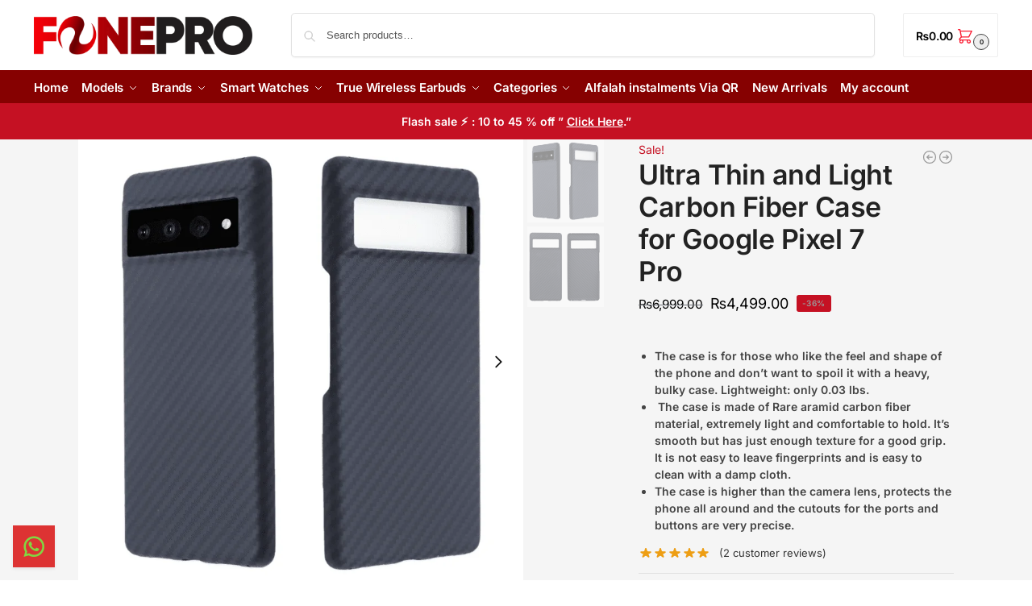

--- FILE ---
content_type: text/html; charset=UTF-8
request_url: https://fonepro.pk/product/ultra-thin-and-light-carbon-fiber-case-for-google-pixel-7-pro/
body_size: 77040
content:
<!doctype html><html lang="en-US"><head><script data-no-optimize="1">var litespeed_docref=sessionStorage.getItem("litespeed_docref");litespeed_docref&&(Object.defineProperty(document,"referrer",{get:function(){return litespeed_docref}}),sessionStorage.removeItem("litespeed_docref"));</script> <meta charset="UTF-8"><meta name="viewport" content="height=device-height, width=device-width, initial-scale=1"><link rel="profile" href="https://gmpg.org/xfn/11"><link rel="pingback" href="https://fonepro.pk/xmlrpc.php"><meta name="google-site-verification" content="7hlju6qH8SaDL10Wib2oKHr0IiF1rtIwHaY3lOmRc-Q" /> <script type="litespeed/javascript">!function(f,b,e,v,n,t,s)
 {if(f.fbq)return;n=f.fbq=function(){n.callMethod?  n.callMethod.apply(n,arguments):n.queue.push(arguments)};  if(!f._fbq)f._fbq=n;n.push=n;n.loaded=!0;n.version='2.0';  n.queue=[];t=b.createElement(e);t.async=!0;  t.src=v;s=b.getElementsByTagName(e)[0];  s.parentNode.insertBefore(t,s)}(window,document,'script',  'https://connect.facebook.net/en_US/fbevents.js'); 
  fbq('init','703212070182867',{   
    em:'',    ph:''
 });  fbq('track','PageView')</script> <noscript><img height="1" width="1" style="display:none"
src="https://www.facebook.com/tr?id=703212070182867&ev=PageView&noscript=1"
/></noscript><meta name='robots' content='index, follow, max-image-preview:large, max-snippet:-1, max-video-preview:-1' />
 <script id="google_gtagjs-js-consent-mode-data-layer" type="litespeed/javascript">window.dataLayer=window.dataLayer||[];function gtag(){dataLayer.push(arguments)}
gtag('consent','default',{"ad_personalization":"denied","ad_storage":"denied","ad_user_data":"denied","analytics_storage":"denied","functionality_storage":"denied","security_storage":"denied","personalization_storage":"denied","region":["AT","BE","BG","CH","CY","CZ","DE","DK","EE","ES","FI","FR","GB","GR","HR","HU","IE","IS","IT","LI","LT","LU","LV","MT","NL","NO","PL","PT","RO","SE","SI","SK"],"wait_for_update":500});window._googlesitekitConsentCategoryMap={"statistics":["analytics_storage"],"marketing":["ad_storage","ad_user_data","ad_personalization"],"functional":["functionality_storage","security_storage"],"preferences":["personalization_storage"]};window._googlesitekitConsents={"ad_personalization":"denied","ad_storage":"denied","ad_user_data":"denied","analytics_storage":"denied","functionality_storage":"denied","security_storage":"denied","personalization_storage":"denied","region":["AT","BE","BG","CH","CY","CZ","DE","DK","EE","ES","FI","FR","GB","GR","HR","HU","IE","IS","IT","LI","LT","LU","LV","MT","NL","NO","PL","PT","RO","SE","SI","SK"],"wait_for_update":500}</script> <title>Ultra Thin and Light Carbon Fiber Case for Google Pixel 7 Pro</title><meta name="description" content="Ultra Thin and Light Carbon Fiber Case for Google Pixel 7 Pro in pakistan at fonepro.pk - The Best Official accessories online store in Pakistan" /><link rel="canonical" href="https://fonepro.pk/product/ultra-thin-and-light-carbon-fiber-case-for-google-pixel-7-pro/" /> <script type="application/ld+json" class="yoast-schema-graph">{"@context":"https://schema.org","@graph":[{"@type":["WebPage","ItemPage"],"@id":"https://fonepro.pk/product/ultra-thin-and-light-carbon-fiber-case-for-google-pixel-7-pro/","url":"https://fonepro.pk/product/ultra-thin-and-light-carbon-fiber-case-for-google-pixel-7-pro/","name":"Ultra Thin and Light Carbon Fiber Case for Google Pixel 7 Pro","isPartOf":{"@id":"https://fonepro.pk/#website"},"primaryImageOfPage":{"@id":"https://fonepro.pk/product/ultra-thin-and-light-carbon-fiber-case-for-google-pixel-7-pro/#primaryimage"},"image":{"@id":"https://fonepro.pk/product/ultra-thin-and-light-carbon-fiber-case-for-google-pixel-7-pro/#primaryimage"},"thumbnailUrl":"https://fonepro.pk/wp-content/uploads/S486139dae8ef44ca8e3c7f7efaa37644i.png","description":"Ultra Thin and Light Carbon Fiber Case for Google Pixel 7 Pro in pakistan at fonepro.pk - The Best Official accessories online store in Pakistan","breadcrumb":{"@id":"https://fonepro.pk/product/ultra-thin-and-light-carbon-fiber-case-for-google-pixel-7-pro/#breadcrumb"},"inLanguage":"en-US","potentialAction":{"@type":"BuyAction","target":"https://fonepro.pk/product/ultra-thin-and-light-carbon-fiber-case-for-google-pixel-7-pro/"}},{"@type":"ImageObject","inLanguage":"en-US","@id":"https://fonepro.pk/product/ultra-thin-and-light-carbon-fiber-case-for-google-pixel-7-pro/#primaryimage","url":"https://fonepro.pk/wp-content/uploads/S486139dae8ef44ca8e3c7f7efaa37644i.png","contentUrl":"https://fonepro.pk/wp-content/uploads/S486139dae8ef44ca8e3c7f7efaa37644i.png","width":1000,"height":1000,"caption":"Ultra Thin and Light Carbon Fiber Case for Google Pixel 7 Pro"},{"@type":"BreadcrumbList","@id":"https://fonepro.pk/product/ultra-thin-and-light-carbon-fiber-case-for-google-pixel-7-pro/#breadcrumb","itemListElement":[{"@type":"ListItem","position":1,"name":"Home","item":"https://fonepro.pk/"},{"@type":"ListItem","position":2,"name":"Shop","item":"https://fonepro.pk/shop-2/"},{"@type":"ListItem","position":3,"name":"Google","item":"https://fonepro.pk/product-category/buy-google-official-accessories/"},{"@type":"ListItem","position":4,"name":"Ultra Thin and Light Carbon Fiber Case for Google Pixel 7 Pro"}]},{"@type":"WebSite","@id":"https://fonepro.pk/#website","url":"https://fonepro.pk/","name":"Fonepro","description":"Pakistan&#039;s Premium Mobile Accessories Online Store","publisher":{"@id":"https://fonepro.pk/#organization"},"alternateName":"fonepro.pk","potentialAction":[{"@type":"SearchAction","target":{"@type":"EntryPoint","urlTemplate":"https://fonepro.pk/?s={search_term_string}"},"query-input":{"@type":"PropertyValueSpecification","valueRequired":true,"valueName":"search_term_string"}}],"inLanguage":"en-US"},{"@type":"Organization","@id":"https://fonepro.pk/#organization","name":"Fonepro","alternateName":"fonepro.pk","url":"https://fonepro.pk/","logo":{"@type":"ImageObject","inLanguage":"en-US","@id":"https://fonepro.pk/#/schema/logo/image/","url":"https://fonepro.pk/wp-content/uploads/cropped-fonepro-logo-ffff-1-400x400-2.png","contentUrl":"https://fonepro.pk/wp-content/uploads/cropped-fonepro-logo-ffff-1-400x400-2.png","width":400,"height":400,"caption":"Fonepro"},"image":{"@id":"https://fonepro.pk/#/schema/logo/image/"},"sameAs":["https://www.facebook.com/FONEPROPAKISTAN/","https://www.instagram.com/fonepro.pk","https://www.youtube.com/channel/UCbPN512XhZnMHzRyp6CEcHw","https://www.tiktok.com/@fonepro.pk","https://www.linkedin.com/in/fonepro-best-gadgtes-store-in-pakistan-ba33942b4/"],"publishingPrinciples":"https://fonepro.pk/why-buy-from-us-fonepro/","hasMerchantReturnPolicy":{"@type":"MerchantReturnPolicy","merchantReturnLink":"https://fonepro.pk/refund_returns/"}}]}</script> <meta property="product:brand" content="Google" /><meta property="product:price:amount" content="4499.00" /><meta property="product:price:currency" content="PKR" /><meta property="og:availability" content="out of stock" /><meta property="product:availability" content="out of stock" /><meta property="product:retailer_item_id" content="52586786786796789" /><meta property="product:condition" content="new" /><link rel='dns-prefetch' href='//cdn.jsdelivr.net' /><link rel='dns-prefetch' href='//www.googletagmanager.com' /><style type="text/css">@keyframes cgkit-loading { 0% { background-position: 100% 50%; } 100% { background-position: 0 50%; } }
body ul.products li.product.cgkit-swatch-loading .woocommerce-image__wrapper,
body ul.products li.product.cgkit-swatch-loading .woocommerce-card__header > * { color: transparent !important; background: linear-gradient(100deg, #ececec 30%, #f5f5f5 50%, #ececec 70%); border-radius: 5px; background-size: 400%; animation: cgkit-loading 1.2s ease-in-out infinite; }
body ul.products li.product.cgkit-swatch-loading .woocommerce-image__wrapper > *,
body ul.products li.product.cgkit-swatch-loading .woocommerce-card__header > * > * { visibility: hidden; }
ul.products li.product.cgkit-swatch-loading .woocommerce-card__header .product__categories,
ul.products li.product.cgkit-swatch-loading .woocommerce-card__header .woocommerce-loop-product__title,
ul.products li.product.cgkit-swatch-loading .woocommerce-card__header .price { display: table; width: auto;  }
ul.products li.product.cgkit-swatch-loading .woocommerce-card__header .star-rating:before { visibility: hidden; }</style><style>*,::before,::after{box-sizing:border-box}html{font-family:system-ui,'Segoe UI',Roboto,Helvetica,Arial,sans-serif,'Apple Color Emoji','Segoe UI Emoji';line-height:1.5;-webkit-text-size-adjust:100%;-moz-tab-size:4;-o-tab-size:4;tab-size:4}body{margin:0}hr{height:0;color:inherit}strong{font-weight:bolder}button,select{text-transform:none}button,[type='button'],[type='submit']{-webkit-appearance:button}::-moz-focus-inner{border-style:none;padding:0}:-moz-focusring{outline:1px dotted ButtonText}:-moz-ui-invalid{box-shadow:none}::-webkit-inner-spin-button,::-webkit-outer-spin-button{height:auto}[type='search']{-webkit-appearance:textfield;outline-offset:-2px}::-webkit-search-decoration{-webkit-appearance:none}::-webkit-file-upload-button{-webkit-appearance:button;font:inherit}html{-webkit-text-size-adjust:100%;-moz-text-size-adjust:100%;text-size-adjust:100%;overflow-wrap:break-word;scrollbar-gutter:stable}img{display:block;vertical-align:middle}img{display:block;max-width:100%;height:auto}h1{text-wrap:pretty}a,button,input{touch-action:manipulation}body,button,input{-webkit-font-smoothing:antialiased;-moz-osx-font-smoothing:grayscale}h1,hr,figure,p{margin:0}ul{list-style:none;margin:0;padding:0}button::-moz-focus-inner,input::-moz-focus-inner{padding:0;border:0}button{-webkit-appearance:button;background-color:transparent;background-image:none}mark{background-color:transparent}figure,header,nav{display:block}a{color:#2c2d33;background-color:transparent;text-decoration:none}a,button,input{touch-action:manipulation}mark{color:#000;background:#ff0}img{max-width:100%;height:auto;border:0;border-radius:0}svg:not(:root){overflow:hidden}figure{margin:0}input[type=search]::-webkit-search-cancel-button,input[type=search]::-webkit-search-decoration{-webkit-appearance:none}ul{padding:0}p{margin:0 0 1.21575rem}ul{margin:0 0 1.41575em 20px}ul{list-style:disc}strong{font-weight:600}ins,mark{background:0 0;font-weight:400;text-decoration:none}select{max-width:100%}button,input,select{vertical-align:baseline}button{border:none}select{width:100%;padding:0 40px 0 0.7em;padding-right:40px;background:url("data:image/svg+xml;charset=utf8,%3Csvg width='1792' height='1792' xmlns='http://www.w3.org/2000/svg'%3E%3Cg%3E%3Ctitle%3Ebackground%3C/title%3E%3Crect fill='none' id='canvas_background' height='402' width='582' y='-1' x='-1'/%3E%3C/g%3E%3Cg%3E%3Ctitle%3ELayer 1%3C/title%3E%3Cpath fill='%23888' id='svg_1' d='m1408,704q0,26 -19,45l-448,448q-19,19 -45,19t-45,-19l-448,-448q-19,-19 -19,-45t19,-45t45,-19l896,0q26,0 45,19t19,45z'/%3E%3C/g%3E%3C/svg%3E") calc(100% - 12px) 12px no-repeat;margin:0;background-size:15px 15px;-webkit-appearance:none;-moz-appearance:none;appearance:none;outline:0;border:1px solid #d2d6dc;border-radius:0.3rem;box-shadow:0 1px 2px 0 rgba(0,0,0,0.05);height:40px}@media all and (-ms-high-contrast:none),(-ms-high-contrast:active){select{padding-right:0;background-image:none}}.button{display:inline-block;padding:0.8180469716em 1.41575em;border:0;border-color:#43454b;border-radius:4px;font-size:clamp(0.875rem,0.8115rem + 0.2033vw,0.9375rem);outline:0;background:0 0;background-color:#43454b;font-weight:600;text-shadow:none;text-decoration:none;-webkit-appearance:none}input[type="search"]{outline:0;margin-bottom:0;border:1px solid #d2d6dc;border-radius:0.3rem;box-shadow:0 1px 2px 0 rgba(0,0,0,0.05);height:40px;padding:0 0.7em}input[type="search"]{padding-left:43px}input[type="search"]::-webkit-search-decoration{-webkit-appearance:none}input[type="search"]::-moz-placeholder{color:#555}.site-search input[type="search"]{border:0;background:#f8f8f8;border:1px solid #f8f8f8}.site-search form:before{left:15px;top:50%;margin-top:-7px;width:16px;height:16px}.woocommerce-product-search:before{width:18px;height:18px;content:"";display:inline-block;position:absolute;z-index:1;top:0.7em;left:0.8em;background-color:#ccc;-webkit-mask-image:url("data:image/svg+xml;charset=utf8,%3Csvg width='24' height='24' viewBox='0 0 24 24' fill='none' xmlns='http://www.w3.org/2000/svg'%3E%3Cpath d='M21 21L15 15M17 10C17 13.866 13.866 17 10 17C6.13401 17 3 13.866 3 10C3 6.13401 6.13401 3 10 3C13.866 3 17 6.13401 17 10Z' stroke='%234A5568' stroke-width='2' stroke-linecap='round' stroke-linejoin='round'/%3E%3C/svg%3E");mask-image:url("data:image/svg+xml;charset=utf8,%3Csvg width='24' height='24' viewBox='0 0 24 24' fill='none' xmlns='http://www.w3.org/2000/svg'%3E%3Cpath d='M21 21L15 15M17 10C17 13.866 13.866 17 10 17C6.13401 17 3 13.866 3 10C3 6.13401 6.13401 3 10 3C13.866 3 17 6.13401 17 10Z' stroke='%234A5568' stroke-width='2' stroke-linecap='round' stroke-linejoin='round'/%3E%3C/svg%3E");-webkit-mask-position:center;mask-position:center;-webkit-mask-repeat:no-repeat;mask-repeat:no-repeat;-webkit-mask-size:contain;mask-size:contain}hr{height:0;margin-top:38px;margin-bottom:38px;border:0;border-top:1px solid #e9e9e9}h1{margin:0 0 1rem}.alignright{display:inline;margin-top:5px}.alignright{float:right;margin-left:2.5em}.aligncenter{display:block;clear:both;margin:0 auto}@media (max-width:768px){.site{font-size:15px}input,select{font-size:16px}.site h1{font-size:30px;letter-spacing:-0.01em}}body.error404 h1{margin-bottom:0.5rem}@media (min-width:993px){.site-header .col-full{display:flex;flex-wrap:wrap;align-items:center}.site-header{position:relative;z-index:20}.site-header .site-branding{line-height:1}.site-header .custom-logo-link img{width:auto}.site-header .site-search{margin-left:3em;flex-grow:1}.site-search input{padding-top:1.45rem;padding-bottom:1.45rem}.site-header .widget{margin-bottom:0}.site-branding a{color:#111;font-weight:bold}.site-branding p{margin-top:5px;margin-bottom:0;color:#555;font-size:12px}.site-branding .site-description{display:block;margin-top:0.35rem;font-size:0.755em}.main-header{display:flex}}@media (max-width:1060px) and (min-width:993px){body:not(.header-4):not(.header-5) .site-header .site-search{width:100px}}@media (max-width:992px){.main-header{position:relative}.site-branding{display:flex;flex-direction:column;width:100%;height:70px;justify-content:center;align-items:center;text-align:center}.site-header .custom-logo-link img{width:auto}.site-branding p{margin:5px 0 -3px 0;font-size:11px;line-height:1.22;display:none}.site-header .shoptimizer-cart a.cart-contents .amount{display:none}.site-branding button.menu-toggle{position:absolute;left:15px;width:60px;height:30px;padding:0;background-color:transparent;display:block}.menu-toggle .bar{display:block;position:absolute;top:calc(50% - 1px);z-index:0;width:22px;height:2px;opacity:1;background-color:#222;transform:rotate(0deg)}.menu-toggle .bar:nth-child(1){margin-top:-7px}.menu-toggle .bar:nth-child(2){margin-top:-1px}.menu-toggle .bar:nth-child(3){margin-top:5px}.menu-toggle .bar-text{position:absolute;top:0;left:0;margin-top:8px;margin-left:28px;font-size:10px;font-weight:600;letter-spacing:0.03em}.site-header .site-header-cart{position:absolute;z-index:2;right:15px}body:not(.mobile-toggled).sticky-m .site-header{position:sticky;z-index:9;top:0;box-shadow:0 1px 15px rgba(0,0,0,0.08)}}@media (max-width:480px){.site .site-branding p{max-width:240px;line-height:1.2}}footer.copyright .widget:last-child img{width:auto;height:28.5px;margin:0}@media (max-width:992px){footer.copyright .widget:last-child img{display:block;float:none}}@media (min-width:993px){.col-full{box-sizing:content-box;margin-right:auto;margin-left:auto;max-width:1170px;padding-right:2.617924em;padding-left:2.617924em}.col-full:after{display:block;clear:both;content:""}}@media (max-width:992px){.col-full{padding-right:1em;padding-left:1em}}.site-content{position:relative}@media (min-width:993px){.site-content:after{display:block;visibility:hidden;position:absolute;z-index:5;top:0;left:0;width:100%;height:100%;opacity:0;background:rgba(0,0,0,0.7);content:""}}@media (max-width:992px){.mobile-overlay{visibility:hidden;position:fixed;z-index:101;top:0;left:0;width:100%;height:100%;opacity:0;background:rgba(0,0,0,0.65);background:rgba(52,53,55,0.4);content:""}.close-drawer{color:#fff}}ul.products{display:flex;flex-wrap:wrap;width:calc(100% + 30px);margin-left:-15px;margin-bottom:0;clear:both}ul.products li.product{position:relative;padding-right:15px;padding-left:15px;list-style:none}@media (min-width:993px){body:not(.static-cta-buttons) ul.products li.product{align-self:flex-start}}@media (min-width:993px){ul.products li.product:not(.product-category){padding-bottom:40px}ul.products.columns-3 li.product{float:left;width:33.3053%}}@media (max-width:992px){ul.products{display:grid;grid-template-columns:repeat(2,minmax(10px,1fr));-moz-column-gap:20px;column-gap:20px;row-gap:30px;width:100%;margin-left:0}ul.products li.product{display:flex;flex-direction:column;height:100%;width:100%;padding:0;margin-bottom:0}ul.products li.product .button{margin-top:auto}}.header-widget-region{position:relative;color:#fff;background-color:#dc9814;text-align:center}.header-widget-region .widget{margin:0;padding:1em 0}.header-widget-region .widget p{margin:0;font-size:clamp(0.75rem,0.5938rem + 0.5vw,0.875rem)}@media (max-width:768px){.header-widget-region .widget{padding:0.6em 0;font-size:clamp(0.8125rem,0.749rem + 0.2033vw,0.875rem)}}.woocommerce-breadcrumb{padding-top:0.75rem;padding-bottom:0.75rem;font-size:clamp(0.75rem,0.6547rem + 0.3049vw,0.84375rem);white-space:nowrap;text-overflow:ellipsis;overflow:hidden;color:#666}@media (min-width:993px){.woocommerce-breadcrumb{padding-top:1rem;padding-bottom:1rem}}.woocommerce-breadcrumb a{color:#111}.woocommerce-breadcrumb a:first-of-type:before{display:none}.woocommerce-breadcrumb .breadcrumb-separator{display:inline-block;position:relative;top:-1px;padding:0 0.8em;opacity:0.4;font-size:0.8em}.ajax_add_to_cart.add_to_cart_button:after{position:absolute;top:50%;left:50%;margin-top:-9px;margin-left:-9px;opacity:0;content:"";display:inline-block;width:18px;height:18px;border:1px solid rgba(255,255,255,0.3);border-left-color:#fff;border-radius:50%;vertical-align:middle}@media (max-width:992px){ul.products li.product .button{opacity:1}}@media (min-width:993px){.site-header-cart{line-height:60px;margin-left:auto}.shoptimizer-cart .cart-contents{padding:0;color:#fff}.shoptimizer-cart a.cart-contents .count{position:relative}.site-header .site-header-cart{display:none;width:auto}}.shoptimizer-cart .cart-contents .count{opacity:1;font-size:0.8em}.shoptimizer-cart .cart-contents:after{margin-left:10px}.shoptimizer-cart a.cart-contents .count{display:inline-block;position:relative;width:auto;min-width:28px;height:28px;margin-left:5px;padding:3px;border:1px solid #dc9814;border-bottom-right-radius:3px;border-bottom-left-radius:3px;color:#dc9814;font-size:12px;line-height:22px;text-align:center;letter-spacing:-0.7px}.shoptimizer-cart a.cart-contents .count:after{position:absolute;bottom:90%;left:50%;width:10px;height:6px;margin-bottom:1px;margin-left:-6px;border:1px solid #dc9814;border-bottom:0;border-top-left-radius:99px;border-top-right-radius:99px;content:""}.shoptimizer-cart .cart-contents{display:block;text-decoration:none}.shoptimizer-mini-cart-wrap{overflow:hidden;position:fixed;z-index:102;top:0;right:-420px;left:auto;width:420px;height:100%;background-color:#fff;outline:none}@media (max-width:480px){.shoptimizer-mini-cart-wrap{width:100%;right:-100%}}#ajax-loading{position:absolute;z-index:100;top:0px;left:0px;width:100%;height:100%;background-color:rgba(255,255,255,0.5)}.shoptimizer-loader{display:flex;align-items:center;justify-content:center;width:100%;height:100%}.spinner{width:38px;height:38px;border:1px solid #ccc;border-bottom-color:#111;border-radius:50%;display:inline-block;box-sizing:border-box;animation:rotation 0.8s linear infinite}.cart-drawer-heading{position:absolute;margin:12px 20px;font-size:17px;font-weight:600;color:#111}.shoptimizer-mini-cart-wrap .close-drawer{display:block;position:absolute;top:12.5px;right:16px;width:26px;height:26px;color:#111;padding:0;background:none}.shoptimizer-mini-cart-wrap .close-drawer span{display:flex;width:26px;height:26px}.shoptimizer-mini-cart-wrap .widget_shopping_cart{display:flex;overflow-x:hidden;overflow-y:auto;position:relative;z-index:10;top:auto;left:auto;height:calc(100% - 50px);margin:0;margin-top:50px;padding:0px 20px 0 20px;background:#fff}.shoptimizer-mini-cart-wrap .widget_shopping_cart_content{display:flex;flex-direction:column;width:100%}@media (min-width:993px){body:not(.header-4) .col-full-nav .site-search,.mobile-menu.close-drawer,.menu-toggle,.mobile-extra{display:none}.logo-mark,.logo-mark img{display:inline-block;position:absolute}.menu-primary-menu-container{margin-left:0}.logo-mark{float:left;overflow:hidden;width:0;margin-right:0}.logo-mark img{position:relative;top:-1px;vertical-align:middle}.col-full-nav{width:100%;border-top:1px solid transparent}.shoptimizer-primary-navigation{display:flex}body:not(.header-4).sticky-d .col-full-nav{position:sticky;z-index:10;top:0}.main-navigation ul{margin:0}.main-navigation ul li{display:inline-block}.main-navigation ul li.menu-item>a{display:block}.menu-primary-menu-container>ul>li>a span{position:relative}.menu-primary-menu-container>ul>li>a{padding-right:0.55em;padding-left:0.55em}.menu-primary-menu-container>ul>li:first-child>a{padding-left:0}.main-navigation ul.menu>li.menu-item-has-children{position:relative;text-align:left}.menu-primary-menu-container>ul>li>a span:before{display:block;position:absolute;top:calc(100% + 2px);left:0;width:100%;border-bottom:1px solid #ccc;content:"";transform:scale(0,1);transform-origin:right center}.menu-primary-menu-container>ul>li.menu-item-has-children>a:after{display:inline-block;position:relative;top:1px;margin-left:6px;width:12px;height:12px;content:"";background-color:#fff}.menu-primary-menu-container>ul>li.menu-button>a span{padding:6px 16px;border-radius:30px;color:#fff;background:#444;font-size:13px;font-weight:bold}.menu-primary-menu-container>ul>li.menu-button>a{position:relative;top:-1px}.menu-primary-menu-container>ul>li.menu-button>a span:before{display:none}.main-navigation ul ul{position:absolute}.main-navigation ul.menu>li:not(.full-width)>.sub-menu-wrapper{visibility:hidden;position:absolute;right:0;left:0;opacity:0;transform:scale(0.8)}.main-navigation ul.menu>li:not(.full-width) ul.sub-menu{padding:20px 12px;box-shadow:0 1px 15px rgba(0,0,0,0.08);line-height:1.4;margin:0;width:200px;box-sizing:content-box}.main-navigation ul.menu>li:not(.full-width) a.sub-menu-link{padding:0.3em 0.8em}.main-navigation ul ul li{display:block;position:relative}.main-navigation ul.menu>li:not(.full-width) ul li .sub-menu-wrapper{visibility:hidden;position:absolute;z-index:1;top:-20px;left:220px;opacity:0}.main-navigation ul.menu>li:not(.full-width) ul li.menu-item-has-children>a:after{position:absolute;top:0px;display:inline-block;right:15px;width:13px;height:13px;content:"";background-color:#111;transform:translateX(50%) translateY(50%)}.main-navigation ul li a span strong{color:#fff;background-color:#222;font-size:9px;height:16px;line-height:16px;padding:0px 6px;display:inline-flex;margin-left:7px;position:absolute;top:2.5px;border-radius:3px}.main-navigation ul.menu li.full-width>.sub-menu-wrapper{position:absolute;visibility:hidden;left:0;width:100%;opacity:0;background:#fff;border-top:1px solid #eee}.main-navigation ul.menu li.full-width ul li>.sub-menu-wrapper{position:relative;top:auto;right:auto}.main-navigation ul.menu li.full-width{position:inherit}.main-navigation ul li.full-width .container{max-width:1170px;margin:0 auto;padding:0}.main-navigation ul li.full-width ul{position:inherit}.main-navigation ul li.full-width ul.products{display:block}.main-navigation ul li.full-width>.sub-menu-wrapper>.container>ul.sub-menu{display:flex;justify-content:center;width:100%;padding:40px 0}.main-navigation ul li.full-width>.sub-menu-wrapper>.container>ul.sub-menu>li{display:inline-block;vertical-align:top;float:none;width:23%;padding-right:25px;padding-left:25px;border-left:1px solid #eee;-moz-column-break-inside:avoid;break-inside:avoid}.main-navigation ul li.full-width>.sub-menu-wrapper>.container>ul.sub-menu>li:last-child{border-right:1px solid #eee}.main-navigation ul li.full-width>.sub-menu-wrapper>.container>ul.sub-menu ul{width:100%}.main-navigation ul.menu li.full-width>.sub-menu-wrapper li.menu-item-has-children>a,.main-navigation ul.menu li.full-width>.sub-menu-wrapper li.heading>a{margin-bottom:0.25rem}.main-navigation ul.menu li.full-width li.heading{clear:both;padding-top:15px}.main-navigation ul.menu li.full-width>.sub-menu-wrapper li{margin-bottom:0.25rem}.main-navigation ul.products li.product:not(.product-category):before{display:none}.main-navigation ul.menu li.full-width>.sub-menu-wrapper li.product:not(.product-category){padding-bottom:0}.main-navigation ul.products li.product{padding:0;width:100%}.main-navigation ul.menu li.full-width>.sub-menu-wrapper li a.button{width:100%}.main-navigation ul.menu li.full-width>.sub-menu-wrapper li a.button{position:relative}.main-navigation ul.menu ul li.menu-item-image span{font-size:0px;display:block}.main-navigation ul.menu ul li.menu-item-image img{margin-bottom:0.5rem;border-radius:4px;width:100%}.main-navigation ul.menu ul li.menu-item-image span.sub{font-size:14px;text-align:center;font-weight:600}}.secondary-navigation{display:none}@media (min-width:993px){.secondary-navigation{display:block;float:right;margin-left:auto;padding-left:1.2em}.secondary-navigation .menu{margin-right:-15px}.secondary-navigation ul{margin:0}.secondary-navigation ul li{display:inline-block;position:relative}.secondary-navigation ul li a{position:relative;display:block;padding:0.7em 0.875em 0;color:#111;font-size:14px}.secondary-navigation .menu li:not(.ri) a{padding-top:35px}.secondary-navigation .icon-wrapper{position:absolute;top:0px;left:50%;top:5px;transform:translate(-50%,0%)}.secondary-navigation .icon-wrapper svg{width:28px;height:28px}.secondary-navigation .icon-wrapper svg path{stroke-width:1.5px}.secondary-navigation .menu-item{padding:0 5px;border-left:1px solid #eee}.secondary-navigation .menu-item:first-child{border:0}}@media (max-width:992px){.col-full-nav .logo-mark,.col-full-nav .site-header-cart{display:none}.col-full-nav .shoptimizer-primary-navigation.col-full{padding:0}.main-navigation{padding-top:1rem}.main-navigation ul{list-style:none;margin:0}.main-navigation ul li{position:relative}.menu-primary-menu-container>ul>li>a{display:block;padding:0.35rem 0}.main-navigation ul.menu ul li{position:relative}.main-navigation ul.menu ul li>a{padding:0.15rem 0;display:block}.main-navigation ul.menu .sub-menu-wrapper{margin-top:0.25rem;padding-bottom:1rem;padding-left:0.5rem}.main-navigation ul.menu .sub-menu-wrapper .sub-menu-wrapper{margin-top:0.25rem;padding-bottom:0.5rem;padding-left:0.5rem}.main-navigation ul.menu>li.menu-item-has-children{position:relative}.main-navigation ul.menu .sub-menu-wrapper a.cg-menu-link{width:calc(100% - 40px)}.main-navigation ul.menu li.menu-item-has-children .sub-menu-wrapper{position:fixed;left:-99999px;opacity:0;transform:translateX(-10px)}.main-navigation ul.menu li.menu-item-has-children:not(.dropdown-open) .sub-menu-wrapper{display:block}.main-navigation ul.menu li.menu-item-has-children.dropdown-open>.sub-menu-wrapper{position:inherit;left:auto;opacity:1;transform:translateX(0)}.site-search{display:none}.col-full-nav .site-search{display:block;padding-top:20px;position:relative;z-index:4}.main-navigation ul.menu li.menu-item-has-children span.caret{display:flex;position:absolute;z-index:3;top:0px;right:0;width:30px;justify-content:center;align-items:center}.main-navigation ul.menu li.menu-item-has-children li.menu-item-has-children.dropdown-open>span.caret{transform:rotate(180deg)}.main-navigation ul.menu li.menu-item-has-children span.caret:after{display:inline-flex;width:20px;height:20px;background-color:#111;content:""}.main-navigation ul.menu li.menu-item-has-children span.caret{height:35px}.main-navigation ul.menu li.menu-item-has-children li.menu-item-has-children span.caret{height:27px;opacity:0.5}.main-navigation ul.menu li.full-width>.sub-menu-wrapper li.menu-item-has-children>a+span.caret{height:24px}.main-navigation ul.menu li.full-width>.sub-menu-wrapper li.heading>a.sub-menu-link{margin-top:0.5rem}.main-navigation ul li a span strong{position:absolute;color:#fff;background-color:#222;font-size:9px;height:16px;line-height:16px;padding:0px 6px;display:inline-flex;margin-left:7px;margin-top:3.5px;border-radius:2px}.main-navigation ul.products{grid-template-columns:repeat(1,minmax(10px,1fr));padding-right:0.5rem;margin-top:1.15rem;margin-bottom:1.5rem}.main-navigation ul.products li.product .button{margin-top:0;opacity:1}.main-navigation ul.menu ul li.menu-item-image{margin-top:0.5rem;margin-bottom:1rem}.main-navigation ul.menu .sub-menu-wrapper li.menu-item-image a.cg-menu-link{width:100%;padding-right:0.5rem}.main-navigation ul.menu ul li.menu-item-image span{font-size:0px;display:block}.main-navigation ul.menu ul li.menu-item-image img{margin-bottom:0.5rem;border-radius:4px;width:100%}.main-navigation ul.menu ul li.menu-item-image span.sub{font-size:13px;text-align:center;font-weight:600}.mobile-extra{padding:1rem 0 2rem 0}.mobile-extra .widget{margin-bottom:0}.mobile-extra .heading{margin-top:0;margin-bottom:0.25rem;padding:1rem 0 0 0;opacity:0.6;font-size:11px;letter-spacing:1px;text-transform:uppercase;font-weight:normal}.mobile-extra ul,.mobile-extra .widget p{margin:0;padding:0}.mobile-extra ul li{margin-bottom:0.35rem}.mobile-extra a{font-size:14px}.mobile-extra .review{text-align:center;border-top:1px solid #e2e2e2;padding-top:30px;font-size:14px;line-height:1.5;margin:30px 0 0 0}.mobile-extra .review::before{display:block;font-size:12px;letter-spacing:3px;content:"\2605\2605\2605\2605\2605";margin-bottom:5px;color:#ee9e13}.mobile-extra .review strong{display:block;margin-top:0.5rem;font-size:11px;letter-spacing:1px;text-transform:uppercase}.mobile-extra .review .button{margin-top:20px;display:block;font-weight:bold;color:#fff}.col-full-nav{position:fixed;z-index:102;padding:0 15px;top:0;bottom:0;height:100%;left:-300px;width:300px;min-height:100vh;min-height:-moz-available;min-height:fill-available;min-height:-webkit-fill-available;max-height:100vh;overflow-y:auto;overflow-x:hidden;background:#fff;overscroll-behavior:contain;-webkit-overflow-scrolling:touch;box-shadow:0 0 10 rgba(0,0,0,0.15)}.mobile-menu.close-drawer{visibility:hidden;position:fixed;z-index:999;top:40px;left:310px;padding:0;opacity:0}}@media (min-width:993px){ul.products li.product:not(.product-category):before{visibility:hidden;position:absolute;left:0;opacity:0;background-color:#fff;box-shadow:0 0 10px rgba(0,0,0,0.1);content:"";width:calc(100% + 0px);height:calc(100% + 30px);margin-top:-15px;margin-left:0}}ul.products li.product img{display:block;width:100%;margin:0}.woocommerce-image__wrapper{position:relative;width:100%}.woocommerce-image__wrapper .gallery-image{position:absolute;z-index:-10;top:0;left:0;opacity:0}.woocommerce-card__header{clear:both;padding-top:0.75rem}.woocommerce-card__header *{position:relative}@media (max-width:992px){li.product:not(.product-category) .woocommerce-card__header{display:flex;flex-direction:column;flex:1}}li.product p.product__categories,li.menu-item-product p.product__categories{position:relative;margin-bottom:0.25rem;-webkit-font-smoothing:antialiased;color:#444;line-height:1.4;font-size:clamp(0.625rem,0.5615rem + 0.2033vw,0.6875rem);letter-spacing:0.7px;text-transform:uppercase;margin-bottom:0}li.product p.product__categories a,li.menu-item-product p.product__categories a{color:#444}ul.products li.product.product-category h2 mark{display:none}ul.products li.product .woocommerce-loop-product__title{padding-top:0.25rem;padding-bottom:0.25rem}ul.products li.product .woocommerce-LoopProduct-link{display:block;color:#2c2d33;-webkit-backface-visibility:hidden}@media (max-width:770px){.m-grid-2 ul.products li.product .woocommerce-loop-product__title{font-size:clamp(0.8125rem,0.749rem + 0.2033vw,0.875rem)}}ul.products li.product .price{display:block;margin-bottom:0.75rem;color:#111;font-size:clamp(0.75rem,0.623rem + 0.4065vw,0.875rem)}.price del{color:#72767c;margin-right:0.25rem;font-size:0.85em;font-weight:normal}ul.products li.product .price ins{font-weight:bold}ul.products li.product .button{display:block;position:absolute;z-index:1;bottom:0;width:calc(100% - 30px);height:40px;padding:0;border-radius:4px;opacity:0;font-size:clamp(0.75rem,0.623rem + 0.4065vw,0.875rem);font-weight:600;line-height:40px;text-align:center}@media (max-width:992px){ul.products li.product .button,ul.products li.product .add_to_cart_button{position:relative;width:100%;opacity:1}}@media (max-width:770px){ul.products li.product .button{padding:8px 12px;height:auto;line-height:inherit}}ul.products li.product .product-label{display:flex;flex-flow:row wrap;justify-content:center}.product-label{position:absolute;z-index:1;top:-5px;left:5px;min-width:46px;max-width:50%;min-height:46px;align-items:center;padding:5px 7px;border-radius:35px;color:#fff;background-color:#3bb54a;font-size:12px;letter-spacing:0.4px;text-transform:uppercase;word-break:break-all}.product-label.type-bubble{top:10px;left:10px;z-index:1;min-width:inherit;min-height:inherit;font-size:11px;border-radius:3px;padding:3px 6px;line-height:15px}@media (max-width:992px){.woocommerce-image__wrapper .gallery-image{position:relative;opacity:1;z-index:inherit}.shoptimizer-plp-carousel-container{display:flex;width:100%;height:100%;overflow-x:scroll;scroll-snap-type:x mandatory;-webkit-overflow-scrolling:touch;scroll-behavior:smooth;scrollbar-width:none}.shoptimizer-plp-carousel-container .shoptimizer-plp-image-wrapper{display:flex;width:calc(200%)}.shoptimizer-plp-carousel-container img{width:100%;height:100%;scroll-snap-align:center;-o-object-fit:cover;object-fit:cover;flex-shrink:0}.woocommerce-image__wrapper .shoptimizer-plp-carousel--pagination{display:none}.shoptimizer-plp-carousel--pagination{position:absolute;bottom:5px;left:50%;transform:translateX(-50%);display:flex;justify-content:center;align-items:center}.shoptimizer-plp-carousel--dot{height:6px;width:6px;margin:0 2px;background-color:#fff;border:1px solid #111;border-radius:50%;display:inline-block}.shoptimizer-plp-carousel--dot.active{background-color:#111}}.col-full.topbar-wrapper{max-width:100%;border-bottom:1px solid #eee}.top-bar form{margin:0}.top-bar select{font-size:13px;height:26px;background-size:12px 12px;background-position:calc(100% - 7px)}.top-bar .col-full{display:flex;padding:0;align-items:center}.top-bar p{margin:0}.top-bar-left{display:flex;flex:1}.top-bar-center{display:flex;justify-content:center;max-width:45%;text-align:center}.top-bar-right{flex:1;display:flex;justify-content:flex-end}@media (max-width:992px){.topbar-wrapper .top-bar{padding:0.6rem 0;font-size:clamp(0.75rem,0.623rem + 0.4065vw,0.875rem)}.top-bar{border-bottom:none}.top-bar select{font-size:13px}.top-bar .col-full{padding:0}}@media (max-width:768px){.col-full.topbar-wrapper.hide-on-mobile{display:none}.top-bar .col-full,.top-bar-left,.top-bar-center,.top-bar-right{display:block;text-align:center;max-width:100%}.top-bar select{margin-top:5px;width:100%}}.widget ul{margin-bottom:0;margin-left:0;list-style:none}.widget li{margin-bottom:0.4em;font-size:14px;line-height:1.45}.widget_product_search form{position:relative}.widget_product_search input{width:100%}.widget_product_search form button[type="submit"]{clip:rect(1px 1px 1px 1px);position:absolute!important;right:0px}.widget p{margin-bottom:1em;font-size:14px;line-height:1.5}.widget p:last-child{margin-bottom:0}@keyframes rotation{0%{transform:rotate(0deg)}100%{transform:rotate(360deg)}}.menu-primary-menu-container>ul>li.menu-item-has-children>a:after,.main-navigation ul.menu li.menu-item-has-children span.caret:after{-webkit-mask-image:url("data:image/svg+xml;charset=utf8,%3Csvg width='24' height='24' viewBox='0 0 24 24' fill='none' xmlns='http://www.w3.org/2000/svg'%3E%3Cpath d='M19 9L12 16L5 9' stroke='%234A5568' stroke-width='2' stroke-linecap='round' stroke-linejoin='round'/%3E%3C/svg%3E");mask-image:url("data:image/svg+xml;charset=utf8,%3Csvg width='24' height='24' viewBox='0 0 24 24' fill='none' xmlns='http://www.w3.org/2000/svg'%3E%3Cpath d='M19 9L12 16L5 9' stroke='%234A5568' stroke-width='2' stroke-linecap='round' stroke-linejoin='round'/%3E%3C/svg%3E")}.main-navigation ul.menu>li:not(.full-width) ul li.menu-item-has-children>a:after{-webkit-mask-image:url("data:image/svg+xml;charset=utf8,%3Csvg width='24' height='24' viewBox='0 0 24 24' fill='none' xmlns='http://www.w3.org/2000/svg'%3E%3Cpath d='M9 5L16 12L9 19' stroke='%234A5568' stroke-width='2' stroke-linecap='round' stroke-linejoin='round'/%3E%3C/svg%3E");mask-image:url("data:image/svg+xml;charset=utf8,%3Csvg width='24' height='24' viewBox='0 0 24 24' fill='none' xmlns='http://www.w3.org/2000/svg'%3E%3Cpath d='M9 5L16 12L9 19' stroke='%234A5568' stroke-width='2' stroke-linecap='round' stroke-linejoin='round'/%3E%3C/svg%3E")}.menu-primary-menu-container>ul>li.menu-item-has-children>a:after,.main-navigation ul.menu>li:not(.full-width) ul li.menu-item-has-children>a:after,.main-navigation ul.menu li.menu-item-has-children span.caret:after{-webkit-mask-position:center;mask-position:center;-webkit-mask-repeat:no-repeat;mask-repeat:no-repeat;-webkit-mask-size:contain;mask-size:contain}.sr-only,.screen-reader-text{position:absolute;visibility:hidden;width:1px;height:1px;padding:0;margin:-1px;overflow:hidden;clip:rect(0,0,0,0);white-space:nowrap;border-width:0}@media (max-width:992px){.hide-on-mobile{display:none!important}}</style><style id='wp-img-auto-sizes-contain-inline-css' type='text/css'>img:is([sizes=auto i],[sizes^="auto," i]){contain-intrinsic-size:3000px 1500px}
/*# sourceURL=wp-img-auto-sizes-contain-inline-css */</style><link data-optimized="2" rel="stylesheet" href="https://fonepro.pk/wp-content/litespeed/css/90a48ead7619c519b76aa710876b355c.css?ver=50cb7" /><link rel='stylesheet' id='intl-tel-input-css-css' href='https://cdn.jsdelivr.net/npm/intl-tel-input@25.10.10/build/css/intlTelInput.min.css?ver=25.10.10' type='text/css' media='all' /><style id='global-styles-inline-css' type='text/css'>:root{--wp--preset--aspect-ratio--square: 1;--wp--preset--aspect-ratio--4-3: 4/3;--wp--preset--aspect-ratio--3-4: 3/4;--wp--preset--aspect-ratio--3-2: 3/2;--wp--preset--aspect-ratio--2-3: 2/3;--wp--preset--aspect-ratio--16-9: 16/9;--wp--preset--aspect-ratio--9-16: 9/16;--wp--preset--color--black: #000000;--wp--preset--color--cyan-bluish-gray: #abb8c3;--wp--preset--color--white: #ffffff;--wp--preset--color--pale-pink: #f78da7;--wp--preset--color--vivid-red: #cf2e2e;--wp--preset--color--luminous-vivid-orange: #ff6900;--wp--preset--color--luminous-vivid-amber: #fcb900;--wp--preset--color--light-green-cyan: #7bdcb5;--wp--preset--color--vivid-green-cyan: #00d084;--wp--preset--color--pale-cyan-blue: #8ed1fc;--wp--preset--color--vivid-cyan-blue: #0693e3;--wp--preset--color--vivid-purple: #9b51e0;--wp--preset--gradient--vivid-cyan-blue-to-vivid-purple: linear-gradient(135deg,rgb(6,147,227) 0%,rgb(155,81,224) 100%);--wp--preset--gradient--light-green-cyan-to-vivid-green-cyan: linear-gradient(135deg,rgb(122,220,180) 0%,rgb(0,208,130) 100%);--wp--preset--gradient--luminous-vivid-amber-to-luminous-vivid-orange: linear-gradient(135deg,rgb(252,185,0) 0%,rgb(255,105,0) 100%);--wp--preset--gradient--luminous-vivid-orange-to-vivid-red: linear-gradient(135deg,rgb(255,105,0) 0%,rgb(207,46,46) 100%);--wp--preset--gradient--very-light-gray-to-cyan-bluish-gray: linear-gradient(135deg,rgb(238,238,238) 0%,rgb(169,184,195) 100%);--wp--preset--gradient--cool-to-warm-spectrum: linear-gradient(135deg,rgb(74,234,220) 0%,rgb(151,120,209) 20%,rgb(207,42,186) 40%,rgb(238,44,130) 60%,rgb(251,105,98) 80%,rgb(254,248,76) 100%);--wp--preset--gradient--blush-light-purple: linear-gradient(135deg,rgb(255,206,236) 0%,rgb(152,150,240) 100%);--wp--preset--gradient--blush-bordeaux: linear-gradient(135deg,rgb(254,205,165) 0%,rgb(254,45,45) 50%,rgb(107,0,62) 100%);--wp--preset--gradient--luminous-dusk: linear-gradient(135deg,rgb(255,203,112) 0%,rgb(199,81,192) 50%,rgb(65,88,208) 100%);--wp--preset--gradient--pale-ocean: linear-gradient(135deg,rgb(255,245,203) 0%,rgb(182,227,212) 50%,rgb(51,167,181) 100%);--wp--preset--gradient--electric-grass: linear-gradient(135deg,rgb(202,248,128) 0%,rgb(113,206,126) 100%);--wp--preset--gradient--midnight: linear-gradient(135deg,rgb(2,3,129) 0%,rgb(40,116,252) 100%);--wp--preset--font-size--small: clamp(1rem, 1rem + ((1vw - 0.2rem) * 0.368), 1.2rem);--wp--preset--font-size--medium: clamp(1rem, 1rem + ((1vw - 0.2rem) * 0.92), 1.5rem);--wp--preset--font-size--large: clamp(1.5rem, 1.5rem + ((1vw - 0.2rem) * 0.92), 2rem);--wp--preset--font-size--x-large: clamp(1.5rem, 1.5rem + ((1vw - 0.2rem) * 1.379), 2.25rem);--wp--preset--font-size--x-small: 0.85rem;--wp--preset--font-size--base: clamp(1rem, 1rem + ((1vw - 0.2rem) * 0.46), 1.25rem);--wp--preset--font-size--xx-large: clamp(2rem, 2rem + ((1vw - 0.2rem) * 1.839), 3rem);--wp--preset--font-size--xxx-large: clamp(2.25rem, 2.25rem + ((1vw - 0.2rem) * 3.218), 4rem);--wp--preset--spacing--20: 0.44rem;--wp--preset--spacing--30: 0.67rem;--wp--preset--spacing--40: 1rem;--wp--preset--spacing--50: 1.5rem;--wp--preset--spacing--60: 2.25rem;--wp--preset--spacing--70: 3.38rem;--wp--preset--spacing--80: 5.06rem;--wp--preset--spacing--small: clamp(.25rem, 2.5vw, 0.75rem);--wp--preset--spacing--medium: clamp(1rem, 4vw, 2rem);--wp--preset--spacing--large: clamp(1.25rem, 6vw, 3rem);--wp--preset--spacing--x-large: clamp(3rem, 7vw, 5rem);--wp--preset--spacing--xx-large: clamp(4rem, 9vw, 7rem);--wp--preset--spacing--xxx-large: clamp(5rem, 12vw, 9rem);--wp--preset--spacing--xxxx-large: clamp(6rem, 14vw, 13rem);--wp--preset--shadow--natural: 6px 6px 9px rgba(0, 0, 0, 0.2);--wp--preset--shadow--deep: 12px 12px 50px rgba(0, 0, 0, 0.4);--wp--preset--shadow--sharp: 6px 6px 0px rgba(0, 0, 0, 0.2);--wp--preset--shadow--outlined: 6px 6px 0px -3px rgb(255, 255, 255), 6px 6px rgb(0, 0, 0);--wp--preset--shadow--crisp: 6px 6px 0px rgb(0, 0, 0);--wp--custom--line-height--none: 1;--wp--custom--line-height--tight: 1.1;--wp--custom--line-height--snug: 1.2;--wp--custom--line-height--normal: 1.5;--wp--custom--line-height--relaxed: 1.625;--wp--custom--line-height--loose: 2;--wp--custom--line-height--body: 1.618;}:root { --wp--style--global--content-size: 900px;--wp--style--global--wide-size: 1190px; }:where(body) { margin: 0; }.wp-site-blocks { padding-top: var(--wp--style--root--padding-top); padding-bottom: var(--wp--style--root--padding-bottom); }.has-global-padding { padding-right: var(--wp--style--root--padding-right); padding-left: var(--wp--style--root--padding-left); }.has-global-padding > .alignfull { margin-right: calc(var(--wp--style--root--padding-right) * -1); margin-left: calc(var(--wp--style--root--padding-left) * -1); }.has-global-padding :where(:not(.alignfull.is-layout-flow) > .has-global-padding:not(.wp-block-block, .alignfull)) { padding-right: 0; padding-left: 0; }.has-global-padding :where(:not(.alignfull.is-layout-flow) > .has-global-padding:not(.wp-block-block, .alignfull)) > .alignfull { margin-left: 0; margin-right: 0; }.wp-site-blocks > .alignleft { float: left; margin-right: 2em; }.wp-site-blocks > .alignright { float: right; margin-left: 2em; }.wp-site-blocks > .aligncenter { justify-content: center; margin-left: auto; margin-right: auto; }:where(.wp-site-blocks) > * { margin-block-start: var(--wp--preset--spacing--medium); margin-block-end: 0; }:where(.wp-site-blocks) > :first-child { margin-block-start: 0; }:where(.wp-site-blocks) > :last-child { margin-block-end: 0; }:root { --wp--style--block-gap: var(--wp--preset--spacing--medium); }:root :where(.is-layout-flow) > :first-child{margin-block-start: 0;}:root :where(.is-layout-flow) > :last-child{margin-block-end: 0;}:root :where(.is-layout-flow) > *{margin-block-start: var(--wp--preset--spacing--medium);margin-block-end: 0;}:root :where(.is-layout-constrained) > :first-child{margin-block-start: 0;}:root :where(.is-layout-constrained) > :last-child{margin-block-end: 0;}:root :where(.is-layout-constrained) > *{margin-block-start: var(--wp--preset--spacing--medium);margin-block-end: 0;}:root :where(.is-layout-flex){gap: var(--wp--preset--spacing--medium);}:root :where(.is-layout-grid){gap: var(--wp--preset--spacing--medium);}.is-layout-flow > .alignleft{float: left;margin-inline-start: 0;margin-inline-end: 2em;}.is-layout-flow > .alignright{float: right;margin-inline-start: 2em;margin-inline-end: 0;}.is-layout-flow > .aligncenter{margin-left: auto !important;margin-right: auto !important;}.is-layout-constrained > .alignleft{float: left;margin-inline-start: 0;margin-inline-end: 2em;}.is-layout-constrained > .alignright{float: right;margin-inline-start: 2em;margin-inline-end: 0;}.is-layout-constrained > .aligncenter{margin-left: auto !important;margin-right: auto !important;}.is-layout-constrained > :where(:not(.alignleft):not(.alignright):not(.alignfull)){max-width: var(--wp--style--global--content-size);margin-left: auto !important;margin-right: auto !important;}.is-layout-constrained > .alignwide{max-width: var(--wp--style--global--wide-size);}body .is-layout-flex{display: flex;}.is-layout-flex{flex-wrap: wrap;align-items: center;}.is-layout-flex > :is(*, div){margin: 0;}body .is-layout-grid{display: grid;}.is-layout-grid > :is(*, div){margin: 0;}body{font-family: var(--wp--preset--font-family--primary);--wp--style--root--padding-top: 0;--wp--style--root--padding-right: var(--wp--preset--spacing--medium);--wp--style--root--padding-bottom: 0;--wp--style--root--padding-left: var(--wp--preset--spacing--medium);}a:where(:not(.wp-element-button)){text-decoration: false;}:root :where(.wp-element-button, .wp-block-button__link){background-color: #32373c;border-width: 0;color: #fff;font-family: inherit;font-size: inherit;font-style: inherit;font-weight: inherit;letter-spacing: inherit;line-height: inherit;padding-top: calc(0.667em + 2px);padding-right: calc(1.333em + 2px);padding-bottom: calc(0.667em + 2px);padding-left: calc(1.333em + 2px);text-decoration: none;text-transform: inherit;}.has-black-color{color: var(--wp--preset--color--black) !important;}.has-cyan-bluish-gray-color{color: var(--wp--preset--color--cyan-bluish-gray) !important;}.has-white-color{color: var(--wp--preset--color--white) !important;}.has-pale-pink-color{color: var(--wp--preset--color--pale-pink) !important;}.has-vivid-red-color{color: var(--wp--preset--color--vivid-red) !important;}.has-luminous-vivid-orange-color{color: var(--wp--preset--color--luminous-vivid-orange) !important;}.has-luminous-vivid-amber-color{color: var(--wp--preset--color--luminous-vivid-amber) !important;}.has-light-green-cyan-color{color: var(--wp--preset--color--light-green-cyan) !important;}.has-vivid-green-cyan-color{color: var(--wp--preset--color--vivid-green-cyan) !important;}.has-pale-cyan-blue-color{color: var(--wp--preset--color--pale-cyan-blue) !important;}.has-vivid-cyan-blue-color{color: var(--wp--preset--color--vivid-cyan-blue) !important;}.has-vivid-purple-color{color: var(--wp--preset--color--vivid-purple) !important;}.has-black-background-color{background-color: var(--wp--preset--color--black) !important;}.has-cyan-bluish-gray-background-color{background-color: var(--wp--preset--color--cyan-bluish-gray) !important;}.has-white-background-color{background-color: var(--wp--preset--color--white) !important;}.has-pale-pink-background-color{background-color: var(--wp--preset--color--pale-pink) !important;}.has-vivid-red-background-color{background-color: var(--wp--preset--color--vivid-red) !important;}.has-luminous-vivid-orange-background-color{background-color: var(--wp--preset--color--luminous-vivid-orange) !important;}.has-luminous-vivid-amber-background-color{background-color: var(--wp--preset--color--luminous-vivid-amber) !important;}.has-light-green-cyan-background-color{background-color: var(--wp--preset--color--light-green-cyan) !important;}.has-vivid-green-cyan-background-color{background-color: var(--wp--preset--color--vivid-green-cyan) !important;}.has-pale-cyan-blue-background-color{background-color: var(--wp--preset--color--pale-cyan-blue) !important;}.has-vivid-cyan-blue-background-color{background-color: var(--wp--preset--color--vivid-cyan-blue) !important;}.has-vivid-purple-background-color{background-color: var(--wp--preset--color--vivid-purple) !important;}.has-black-border-color{border-color: var(--wp--preset--color--black) !important;}.has-cyan-bluish-gray-border-color{border-color: var(--wp--preset--color--cyan-bluish-gray) !important;}.has-white-border-color{border-color: var(--wp--preset--color--white) !important;}.has-pale-pink-border-color{border-color: var(--wp--preset--color--pale-pink) !important;}.has-vivid-red-border-color{border-color: var(--wp--preset--color--vivid-red) !important;}.has-luminous-vivid-orange-border-color{border-color: var(--wp--preset--color--luminous-vivid-orange) !important;}.has-luminous-vivid-amber-border-color{border-color: var(--wp--preset--color--luminous-vivid-amber) !important;}.has-light-green-cyan-border-color{border-color: var(--wp--preset--color--light-green-cyan) !important;}.has-vivid-green-cyan-border-color{border-color: var(--wp--preset--color--vivid-green-cyan) !important;}.has-pale-cyan-blue-border-color{border-color: var(--wp--preset--color--pale-cyan-blue) !important;}.has-vivid-cyan-blue-border-color{border-color: var(--wp--preset--color--vivid-cyan-blue) !important;}.has-vivid-purple-border-color{border-color: var(--wp--preset--color--vivid-purple) !important;}.has-vivid-cyan-blue-to-vivid-purple-gradient-background{background: var(--wp--preset--gradient--vivid-cyan-blue-to-vivid-purple) !important;}.has-light-green-cyan-to-vivid-green-cyan-gradient-background{background: var(--wp--preset--gradient--light-green-cyan-to-vivid-green-cyan) !important;}.has-luminous-vivid-amber-to-luminous-vivid-orange-gradient-background{background: var(--wp--preset--gradient--luminous-vivid-amber-to-luminous-vivid-orange) !important;}.has-luminous-vivid-orange-to-vivid-red-gradient-background{background: var(--wp--preset--gradient--luminous-vivid-orange-to-vivid-red) !important;}.has-very-light-gray-to-cyan-bluish-gray-gradient-background{background: var(--wp--preset--gradient--very-light-gray-to-cyan-bluish-gray) !important;}.has-cool-to-warm-spectrum-gradient-background{background: var(--wp--preset--gradient--cool-to-warm-spectrum) !important;}.has-blush-light-purple-gradient-background{background: var(--wp--preset--gradient--blush-light-purple) !important;}.has-blush-bordeaux-gradient-background{background: var(--wp--preset--gradient--blush-bordeaux) !important;}.has-luminous-dusk-gradient-background{background: var(--wp--preset--gradient--luminous-dusk) !important;}.has-pale-ocean-gradient-background{background: var(--wp--preset--gradient--pale-ocean) !important;}.has-electric-grass-gradient-background{background: var(--wp--preset--gradient--electric-grass) !important;}.has-midnight-gradient-background{background: var(--wp--preset--gradient--midnight) !important;}.has-small-font-size{font-size: var(--wp--preset--font-size--small) !important;}.has-medium-font-size{font-size: var(--wp--preset--font-size--medium) !important;}.has-large-font-size{font-size: var(--wp--preset--font-size--large) !important;}.has-x-large-font-size{font-size: var(--wp--preset--font-size--x-large) !important;}.has-x-small-font-size{font-size: var(--wp--preset--font-size--x-small) !important;}.has-base-font-size{font-size: var(--wp--preset--font-size--base) !important;}.has-xx-large-font-size{font-size: var(--wp--preset--font-size--xx-large) !important;}.has-xxx-large-font-size{font-size: var(--wp--preset--font-size--xxx-large) !important;}
:root :where(.wp-block-columns){margin-bottom: 0px;}
:root :where(.wp-block-pullquote){font-size: clamp(0.984em, 0.984rem + ((1vw - 0.2em) * 0.949), 1.5em);line-height: 1.6;}
:root :where(.wp-block-spacer){margin-top: 0 !important;}
/*# sourceURL=global-styles-inline-css */</style><style id='woocommerce-inline-inline-css' type='text/css'>.woocommerce form .form-row .required { visibility: visible; }
/*# sourceURL=woocommerce-inline-inline-css */</style><style id='woocommerce-photo-reviews-style-inline-css' type='text/css'>.woocommerce-review__verified{color:#29d50b!important;}.wcpr-input-file-wrap .wcpr_image_upload_button.button, .wcpr-input-file-wrap .wcpr_image_upload_button.button{background-color:!important;color:!important;}.star-rating:before,.star-rating span:before,.stars a:hover:after, .stars a.active:after{color:#ffb600!important;}:root{
        --upload_button_bg_color:;
        --upload_button_color:;
        }
/*# sourceURL=woocommerce-photo-reviews-style-inline-css */</style><style id='wcpr-masonry-style-inline-css' type='text/css'>.wcpr-grid{background-color:;}.wcpr-grid>.wcpr-grid-item,#wcpr-modal-wrap{background-color:#f3f3f3;}.wcpr-grid>.wcpr-grid-item,#reviews-content-right,#reviews-content-right>.reviews-content-right-meta,#reviews-content-right>.wcpr-single-product-summary>h1.product_title{color:#000;}@media (max-width: 600px) {.wcpr-grid, .wcpr-grid.wcpr-masonry-2-col, .wcpr-grid.wcpr-masonry-3-col,.wcpr-grid.wcpr-masonry-4-col, .wcpr-grid.wcpr-masonry-5-col{column-count:1!important;grid-template-columns:repeat(1, 1fr)!important;display:grid !important;}}
/*# sourceURL=wcpr-masonry-style-inline-css */</style><link rel="preload" as="style" onload="this.onload=null;this.rel='stylesheet'" id="shoptimizer-main-min-preload-css" href="https://fonepro.pk/wp-content/themes/shoptimizer/assets/css/main/main.min.css" type="text/css" media="all" /><noscript><link rel='stylesheet' id='shoptimizer-main-min-css' href='https://fonepro.pk/wp-content/themes/shoptimizer/assets/css/main/main.min.css' type='text/css' media='all' />
</noscript><script type="litespeed/javascript">!function(n){"use strict";n.loadCSS||(n.loadCSS=function(){});var o=loadCSS.relpreload={};if(o.support=function(){var e;try{e=n.document.createElement("link").relList.supports("preload")}catch(t){e=!1}return function(){return e}}(),o.bindMediaToggle=function(t){var e=t.media||"all";function a(){t.media=e}t.addEventListener?t.addEventListener("load",a):t.attachEvent&&t.attachEvent("onload",a),setTimeout(function(){t.rel="stylesheet",t.media="only x"}),setTimeout(a,3e3)},o.poly=function(){if(!o.support())for(var t=n.document.getElementsByTagName("link"),e=0;e<t.length;e++){var a=t[e];"preload"!==a.rel||"style"!==a.getAttribute("as")||a.getAttribute("data-loadcss")||(a.setAttribute("data-loadcss",!0),o.bindMediaToggle(a))}},!o.support()){o.poly();var t=n.setInterval(o.poly,500);n.addEventListener?n.addEventListener("load",function(){o.poly(),n.clearInterval(t)}):n.attachEvent&&n.attachEvent("onload",function(){o.poly(),n.clearInterval(t)})}"undefined"!=typeof exports?exports.loadCSS=loadCSS:n.loadCSS=loadCSS}("undefined"!=typeof global?global:this)</script> <script type="text/template" id="tmpl-variation-template"><div class="woocommerce-variation-description">{{{ data.variation.variation_description }}}</div>
	<div class="woocommerce-variation-price">{{{ data.variation.price_html }}}</div>
	<div class="woocommerce-variation-availability">{{{ data.variation.availability_html }}}</div></script> <script type="text/template" id="tmpl-unavailable-variation-template"><p role="alert">Sorry, this product is unavailable. Please choose a different combination.</p></script> <script type="litespeed/javascript" data-src="https://fonepro.pk/wp-includes/js/jquery/jquery.min.js" id="jquery-core-js"></script> <script id="wp-util-js-extra" type="litespeed/javascript">var _wpUtilSettings={"ajax":{"url":"/wp-admin/admin-ajax.php"}}</script> <script id="wc-add-to-cart-js-extra" type="litespeed/javascript">var wc_add_to_cart_params={"ajax_url":"/wp-admin/admin-ajax.php","wc_ajax_url":"/?wc-ajax=%%endpoint%%","i18n_view_cart":"View cart","cart_url":"https://fonepro.pk/cart-2/","is_cart":"","cart_redirect_after_add":"no"}</script> <script id="wc-single-product-js-extra" type="litespeed/javascript">var wc_single_product_params={"i18n_required_rating_text":"Please select a rating","i18n_rating_options":["1 of 5 stars","2 of 5 stars","3 of 5 stars","4 of 5 stars","5 of 5 stars"],"i18n_product_gallery_trigger_text":"View full-screen image gallery","review_rating_required":"yes","flexslider":{"rtl":!1,"animation":"slide","smoothHeight":!0,"directionNav":!0,"controlNav":"thumbnails","slideshow":!1,"animationSpeed":500,"animationLoop":!1,"allowOneSlide":!1},"zoom_enabled":"","zoom_options":[],"photoswipe_enabled":"","photoswipe_options":{"shareEl":!1,"closeOnScroll":!1,"history":!1,"hideAnimationDuration":0,"showAnimationDuration":0},"flexslider_enabled":""}</script> <script id="woocommerce-js-extra" type="litespeed/javascript">var woocommerce_params={"ajax_url":"/wp-admin/admin-ajax.php","wc_ajax_url":"/?wc-ajax=%%endpoint%%","i18n_password_show":"Show password","i18n_password_hide":"Hide password"}</script> <script id="woocommerce-photo-reviews-script-js-extra" type="litespeed/javascript">var woocommerce_photo_reviews_params={"ajaxurl":"https://fonepro.pk/wp-admin/admin-ajax.php","text_load_more":"Load more","text_loading":"Loading...","i18n_required_rating_text":"Please select a rating.","i18n_required_comment_text":"Please enter your comment.","i18n_minimum_comment_text":"Please enter your comment not less than 0 character.","i18n_required_name_text":"Please enter your name.","i18n_required_email_text":"Please enter your email.","warning_gdpr":"Please agree with our term and policy.","max_files":"5","upload_allow":["image/jpg","image/jpeg","image/bmp","image/png","image/webp","image/gif","video/mp4","video/webm","video/quicktime"],"max_file_size":"2000","required_image":"on","enable_photo":"on","warning_required_image":"Please upload at least one image for your review!","warning_max_files":"You can only upload maximum of 5 files.","warning_upload_allow":"'%file_name%' is not an allowed file type.","warning_max_file_size":"The size of '%file_name%' is greater than 2000 kB.","default_comments_page":"newest","comments_per_page":"50","sort":"1","display":"1","masonry_popup":"review","pagination_ajax":"","loadmore_button":"","allow_empty_comment":"","minimum_comment_length":"0","container":".wcpr-grid","wrap_filters":"wcpr-filter-container wcpr-filter-style-masonry","comments_container_id":"comments","nonce":"2f9dc858e3","grid_class":"wcpr-grid wcpr-masonry-3-col wcpr-masonry-popup-review wcpr-enable-box-shadow","i18n_image_caption":"Caption for this image","image_caption_enable":"","restrict_number_of_reviews":"1","wc_ajax_url":"/?wc-ajax=%%endpoint%%","review_rating_required":"yes"}</script> <script id="woocommerce-photo-reviews-shortcode-script-js-extra" type="litespeed/javascript">var woocommerce_photo_reviews_shortcode_params={"ajaxurl":"https://fonepro.pk/wp-admin/admin-ajax.php"}</script> 
 <script type="litespeed/javascript" data-src="https://www.googletagmanager.com/gtag/js?id=GT-KFNPR4Z" id="google_gtagjs-js"></script> <script id="google_gtagjs-js-after" type="litespeed/javascript">window.dataLayer=window.dataLayer||[];function gtag(){dataLayer.push(arguments)}
gtag("set","linker",{"domains":["fonepro.pk"]});gtag("js",new Date());gtag("set","developer_id.dZTNiMT",!0);gtag("config","GT-KFNPR4Z",{"googlesitekit_post_type":"product"})</script> <script id="wc_additional_fees_script-js-extra" type="litespeed/javascript">var add_fee_vars={"add_fee_ajaxurl":"https://fonepro.pk/wp-admin/admin-ajax.php","add_fee_nonce":"f005ff316e","add_fee_loader":"https://fonepro.pk/wp-content/plugins/woocommerce-additional-fees/images/loading.gif","alert_ajax_error":"An internal server error occured in processing a request. Please try again or contact us. Thank you. "}</script> <script type="litespeed/javascript">var commercekit_ajs={"ajax_url":"\/?commercekit-ajax","ajax_nonce":0};var commercekit_pdp={"pdp_thumbnails":4,"pdp_m_thumbs":4,"pdp_v_thumbs":5,"pdp_lightbox":1,"pdp_lightbox_cap":1,"pdp_gallery_layout":"vertical-right","pdp_sticky_atc":0,"cgkit_sticky_hdr_class":"body.sticky-m header.site-header","pdp_mobile_layout":"show-edge","pdp_showedge_percent":"1.1","pdp_json_data":0,"pdp_gal_loaded":0};var commercekit_as={"as_activate_atc":0,"cgkit_attr_gal":0,"as_swatch_link":1,"as_enable_tooltips":1,"swatches_ajax":0}</script> <meta name="generator" content="Site Kit by Google 1.167.0" /><style type="text/css">.ckit-badge_wrapper { font-size: 11px; position: absolute; z-index: 1; left: 10px; top: 10px; display: flex; flex-direction: column; align-items: flex-start; }
div.product .ckit-badge_wrapper { font-size: 12px; }
.ckit-badge_wrapper.ckit-badge-summary { position: unset; }
.sale-item.product-label + .ckit-badge_wrapper, .onsale + .ckit-badge_wrapper { top: 36px; }
.ckit-badge { padding: 3px 9px; margin-bottom: 5px; line-height: 15px; text-align: center; border-radius: 3px; opacity: 0.8; pointer-events: none; background: #e24ad3; color: #fff; }
#commercegurus-pdp-gallery-wrapper { position: relative; }
#commercegurus-pdp-gallery-wrapper .ckit-badge_wrapper { z-index: 2; }

/* -- Shoptimizer -- */
.theme-shoptimizer .woocommerce-image__wrapper .product-label.type-circle { left: 10px; }
.theme-shoptimizer .sale-item.product-label.type-circle + .ckit-badge_wrapper { top: 50px; }
/* -- RTL -- */
.rtl .ckit-badge_wrapper {left: auto;right: 10px;}
@media (min-width: 771px) {
	.rtl .cgkit-gallery-vertical-scroll .ckit-badge_wrapper {margin-right: 65px;margin-left: 0;}
	.cgkit-gallery-vertical-left .ckit-badge_wrapper { margin-left: 100px; }
}
@media only screen and (max-width: 992px) and (min-width: 771px) {
	.rtl .cgkit-gallery-vertical-scroll .ckit-badge_wrapper {margin-right: 40px;margin-left: 0;}
}</style><link rel="preload" href="https://fonepro.pk/wp-content/themes/shoptimizer/assets/fonts/Rivolicons-Free.woff2?-uew922" as="font" type="font/woff2" crossorigin="anonymous">
<noscript><style>.woocommerce-product-gallery{ opacity: 1 !important; }</style></noscript><meta name="generator" content="Elementor 3.33.4; features: e_font_icon_svg, additional_custom_breakpoints; settings: css_print_method-internal, google_font-disabled, font_display-swap"><style>.e-con.e-parent:nth-of-type(n+4):not(.e-lazyloaded):not(.e-no-lazyload),
				.e-con.e-parent:nth-of-type(n+4):not(.e-lazyloaded):not(.e-no-lazyload) * {
					background-image: none !important;
				}
				@media screen and (max-height: 1024px) {
					.e-con.e-parent:nth-of-type(n+3):not(.e-lazyloaded):not(.e-no-lazyload),
					.e-con.e-parent:nth-of-type(n+3):not(.e-lazyloaded):not(.e-no-lazyload) * {
						background-image: none !important;
					}
				}
				@media screen and (max-height: 640px) {
					.e-con.e-parent:nth-of-type(n+2):not(.e-lazyloaded):not(.e-no-lazyload),
					.e-con.e-parent:nth-of-type(n+2):not(.e-lazyloaded):not(.e-no-lazyload) * {
						background-image: none !important;
					}
				}</style> <script type="litespeed/javascript">(function(w,d,s,l,i){w[l]=w[l]||[];w[l].push({'gtm.start':new Date().getTime(),event:'gtm.js'});var f=d.getElementsByTagName(s)[0],j=d.createElement(s),dl=l!='dataLayer'?'&l='+l:'';j.async=!0;j.src='https://www.googletagmanager.com/gtm.js?id='+i+dl;f.parentNode.insertBefore(j,f)})(window,document,'script','dataLayer','GTM-MTXBMNT')</script> <link rel="icon" href="https://fonepro.pk/wp-content/uploads/cropped-fonepro-logo-ffff_512x512-32x32.png" sizes="32x32" /><link rel="icon" href="https://fonepro.pk/wp-content/uploads/cropped-fonepro-logo-ffff_512x512-192x192.png" sizes="192x192" /><link rel="apple-touch-icon" href="https://fonepro.pk/wp-content/uploads/cropped-fonepro-logo-ffff_512x512-180x180.png" /><meta name="msapplication-TileImage" content="https://fonepro.pk/wp-content/uploads/cropped-fonepro-logo-ffff_512x512-270x270.png" /><style type="text/css" id="wp-custom-css">.woocommerce-Price-amount 
{
	color:black !important;
}
.secondary-navigation .menu li:not(.ri) a
{
	padding-top:0px !important;
}
.col-full-nav
{
	padding: 8px 0px !important;
}
.product-card__slide ul.products li.product:not(.product-category) {
        padding-bottom: 0;
        justify-content: space-between;
        display: flex;
        flex-direction: column;
}
.product_list_widget li
{
	padding:2px 0px;
}
@media (max-width: 767px) {
    .elementor-16197 .elementor-element.elementor-element-e0ee2b2 {
        padding: 26px 0px 20px 0px;
        margin-top:20px;
    }
}
.site-footer
{
	padding:54px 24px;
}
/* ===============================
   CATEGORY PAGE — CSS ONLY VERSION
   =============================== */

/* Category image SMALL + centered */
.archive .woocommerce-products-header img {
    max-width: 180px !important;   /* Chhota size */
    margin: 0 auto 15px !important;
    display: none;
    border-radius: 8px;
}

/* Description collapsed (default view) */
.term-description,
.woocommerce-products-header__description {
    max-height: 80px;
    overflow: hidden;
    position: relative;
    transition: max-height 0.4s ease;
}

/* Fade effect */
.term-description:after,
.woocommerce-products-header__description:after {
    content: "";
    position: absolute;
    bottom: 0;
    height: 35px;
    width: 100%;
    background: linear-gradient(to bottom, transparent, #ffffff);
}

/* Expand on hover (desktop + mobile tap) */
.term-description:hover,
.woocommerce-products-header__description:hover {
    max-height: 1000px; /* jitna content ho utna show hoga */
}
@media (min-width: 993px) {
    .logo-mark {
			display:none !important
    }
	.is_stuck .primary-navigation.with-logo .menu-primary-menu-container
	{
	margin-left: 0px !important;
	}
}
/* Remove fade wh*</style><style id="kirki-inline-styles">.site-header .custom-logo-link img{height:48px;}.is_stuck .logo-mark{width:33px;}.price ins, .summary .yith-wcwl-add-to-wishlist a:before, .site .commercekit-wishlist a i:before, .commercekit-wishlist-table .price, .commercekit-wishlist-table .price ins, .commercekit-ajs-product-price, .commercekit-ajs-product-price ins, .widget-area .widget.widget_categories a:hover, #secondary .widget ul li a:hover, #secondary.widget-area .widget li.chosen a, .widget-area .widget a:hover, #secondary .widget_recent_comments ul li a:hover, .woocommerce-pagination .page-numbers li .page-numbers.current, div.product p.price, body:not(.mobile-toggled) .main-navigation ul.menu li.full-width.menu-item-has-children ul li.highlight > a, body:not(.mobile-toggled) .main-navigation ul.menu li.full-width.menu-item-has-children ul li.highlight > a:hover, #secondary .widget ins span.amount, #secondary .widget ins span.amount span, .search-results article h2 a:hover{color:#c51123;}.spinner > div, .widget_price_filter .ui-slider .ui-slider-range, .widget_price_filter .ui-slider .ui-slider-handle, #page .woocommerce-tabs ul.tabs li span, #secondary.widget-area .widget .tagcloud a:hover, .widget-area .widget.widget_product_tag_cloud a:hover, footer .mc4wp-form input[type="submit"], #payment .payment_methods li.woocommerce-PaymentMethod > input[type=radio]:first-child:checked + label:before, #payment .payment_methods li.wc_payment_method > input[type=radio]:first-child:checked + label:before, #shipping_method > li > input[type=radio]:first-child:checked + label:before, ul#shipping_method li:only-child label:before, .image-border .elementor-image:after, ul.products li.product .yith-wcwl-wishlistexistsbrowse a:before, ul.products li.product .yith-wcwl-wishlistaddedbrowse a:before, ul.products li.product .yith-wcwl-add-button a:before, .summary .yith-wcwl-add-to-wishlist a:before, li.product .commercekit-wishlist a em.cg-wishlist-t:before, li.product .commercekit-wishlist a em.cg-wishlist:before, .site .commercekit-wishlist a i:before, .summary .commercekit-wishlist a i.cg-wishlist-t:before, .woocommerce-tabs ul.tabs li a span, .commercekit-atc-tab-links li a span, .main-navigation ul li a span strong, .widget_layered_nav ul.woocommerce-widget-layered-nav-list li.chosen:before{background-color:#c51123;}.woocommerce-tabs .tabs li a::after, .commercekit-atc-tab-links li a:after{border-color:#c51123;}a{color:#c51123;}a:hover{color:#111;}body{background-color:#fff;}.col-full.topbar-wrapper{background-color:#fff;border-bottom-color:#eee;}.top-bar, .top-bar a{color:#dd3333;}body:not(.header-4) .site-header, .header-4-container{background-color:#fff;}.header-widget-region{background-color:#c51123;font-size:14px;}.header-widget-region, .header-widget-region a{color:#fff;}.button, .button:hover, .message-inner a.button, .wc-proceed-to-checkout a.button, .wc-proceed-to-checkout .checkout-button.button:hover, .commercekit-wishlist-table button, input[type=submit], ul.products li.product .button, ul.products li.product .added_to_cart, ul.wc-block-grid__products .wp-block-button__link, ul.wc-block-grid__products .wp-block-button__link:hover, .site .widget_shopping_cart a.button.checkout, .woocommerce #respond input#submit.alt, .main-navigation ul.menu ul li a.button, .main-navigation ul.menu ul li a.button:hover, body .main-navigation ul.menu li.menu-item-has-children.full-width > .sub-menu-wrapper li a.button:hover, .main-navigation ul.menu li.menu-item-has-children.full-width > .sub-menu-wrapper li:hover a.added_to_cart, .site div.wpforms-container-full .wpforms-form button[type=submit], .product .cart .single_add_to_cart_button, .woocommerce-cart p.return-to-shop a, .elementor-row .feature p a, .image-feature figcaption span, .wp-element-button.wc-block-cart__submit-button, .wp-element-button.wc-block-components-button.wc-block-components-checkout-place-order-button{color:#fff;}.single-product div.product form.cart .button.added::before, #payment .place-order .button:before, .cart-collaterals .checkout-button:before, .widget_shopping_cart .buttons .checkout:before{background-color:#fff;}.button, input[type=submit], ul.products li.product .button, .commercekit-wishlist-table button, .woocommerce #respond input#submit.alt, .product .cart .single_add_to_cart_button, .widget_shopping_cart a.button.checkout, .main-navigation ul.menu li.menu-item-has-children.full-width > .sub-menu-wrapper li a.added_to_cart, .site div.wpforms-container-full .wpforms-form button[type=submit], ul.products li.product .added_to_cart, ul.wc-block-grid__products .wp-block-button__link, .woocommerce-cart p.return-to-shop a, .elementor-row .feature a, .image-feature figcaption span, .wp-element-button.wc-block-cart__submit-button, .wp-element-button.wc-block-components-button.wc-block-components-checkout-place-order-button{background-color:#c51123;}.widget_shopping_cart a.button.checkout{border-color:#c51123;}.button:hover, [type="submit"]:hover, .commercekit-wishlist-table button:hover, ul.products li.product .button:hover, #place_order[type="submit"]:hover, body .woocommerce #respond input#submit.alt:hover, .product .cart .single_add_to_cart_button:hover, .main-navigation ul.menu li.menu-item-has-children.full-width > .sub-menu-wrapper li a.added_to_cart:hover, .site div.wpforms-container-full .wpforms-form button[type=submit]:hover, .site div.wpforms-container-full .wpforms-form button[type=submit]:focus, ul.products li.product .added_to_cart:hover, ul.wc-block-grid__products .wp-block-button__link:hover, .widget_shopping_cart a.button.checkout:hover, .woocommerce-cart p.return-to-shop a:hover, .wp-element-button.wc-block-cart__submit-button:hover, .wp-element-button.wc-block-components-button.wc-block-components-checkout-place-order-button:hover{background-color:#252525;}.widget_shopping_cart a.button.checkout:hover{border-color:#252525;}.onsale, .product-label, .wc-block-grid__product-onsale{background-color:#c51123;color:#9b9b9b;}.content-area .summary .onsale{color:#c51123;}.summary .product-label:before, .product-details-wrapper .product-label:before{border-right-color:#c51123;}.rtl .product-details-wrapper .product-label:before{border-left-color:#c51123;}.entry-content .testimonial-entry-title:after, .cart-summary .widget li strong::before, p.stars.selected a.active::before, p.stars:hover a::before, p.stars.selected a:not(.active)::before{color:#ee9e13;}.star-rating > span:before{background-color:#ee9e13;}header.woocommerce-products-header, .shoptimizer-category-banner{background-color:#999999;}.term-description p, .term-description a, .term-description a:hover, .shoptimizer-category-banner h1, .shoptimizer-category-banner .taxonomy-description p{color:#434343;}.single-product .site-content .col-full{background-color:#f5f5f5;}.call-back-feature button{background-color:#c51123;}.call-back-feature button, .site-content div.call-back-feature button:hover{color:#3b3b3b;}ul.checkout-bar:before, .woocommerce-checkout .checkout-bar li.active:after, ul.checkout-bar li.visited:after{background-color:#c51123;}.below-content .widget .ri{color:#999;}.below-content .widget svg{stroke:#999;}footer.site-footer, footer.copyright{background-color:#111;color:#ccc;}.site footer.site-footer .widget .widget-title, .site-footer .widget.widget_block h2{color:#fff;}footer.site-footer a:not(.button), footer.copyright a{color:#999;}footer.site-footer a:not(.button):hover, footer.copyright a:hover{color:#fff;}footer.site-footer li a:after{border-color:#fff;}.top-bar{font-size:14px;}.menu-primary-menu-container > ul > li > a span:before, .menu-primary-menu-container > ul > li.nolink > span:before{border-color:#c51123;}.secondary-navigation .menu a, .ri.menu-item:before, .fa.menu-item:before{color:#404040;}.secondary-navigation .icon-wrapper svg{stroke:#404040;}.shoptimizer-cart a.cart-contents .count, .shoptimizer-cart a.cart-contents .count:after{border-color:#fa1c32;}.shoptimizer-cart a.cart-contents .count, .shoptimizer-cart-icon i{color:#fa1c32;}.shoptimizer-cart a.cart-contents:hover .count, .shoptimizer-cart a.cart-contents:hover .count{background-color:#fa1c32;}.shoptimizer-cart .cart-contents{color:#fff;}.shoptimizer-cart a.cart-contents .shoptimizer-cart-icon .mini-count{background-color:#444444;border-color:#444444;}.header-widget-region .widget{padding-top:12px;padding-bottom:12px;}#page{max-width:2551px;}.col-full, .single-product .site-content .shoptimizer-sticky-add-to-cart .col-full, body .woocommerce-message, .single-product .site-content .commercekit-sticky-add-to-cart .col-full, .wc-block-components-notice-banner{max-width:1366px;}.product-details-wrapper, .single-product .woocommerce:has(.woocommerce-message), .single-product .woocommerce-Tabs-panel, .single-product .archive-header .woocommerce-breadcrumb, .plp-below.archive.woocommerce .archive-header .woocommerce-breadcrumb, .related.products, .site-content #sspotReviews:not([data-shortcode="1"]), .upsells.products, .composite_summary, .composite_wrap, .wc-prl-recommendations, .yith-wfbt-section.woocommerce{max-width:calc(1366px + 5.2325em);}.main-navigation ul li.menu-item-has-children.full-width .container, .single-product .woocommerce-error{max-width:1366px;}.below-content .col-full, footer .col-full{max-width:calc(1366px + 40px);}body, button, input, select, option, textarea, :root :where(body){font-family:Inter;font-size:16px;color:#444;}:root{font-family:Inter;font-size:16px;color:#444;}.menu-primary-menu-container > ul > li > a, .shoptimizer-cart .cart-contents, .menu-primary-menu-container > ul > li.nolink > span{font-family:Inter;font-size:15px;font-weight:600;letter-spacing:-0.1px;}.main-navigation ul.menu ul li > a, .main-navigation ul.nav-menu ul li > a, .main-navigation ul.menu ul li.nolink{font-family:Inter;font-size:14px;}.main-navigation ul.menu li.menu-item-has-children.full-width > .sub-menu-wrapper li.menu-item-has-children > a, .main-navigation ul.menu li.menu-item-has-children.full-width > .sub-menu-wrapper li.heading > a, .main-navigation ul.menu li.menu-item-has-children.full-width > .sub-menu-wrapper li.nolink > span{font-family:Inter;font-size:12px;font-weight:600;letter-spacing:0.5px;text-transform:uppercase;}.entry-content{font-family:Inter;font-size:16px;line-height:1.6;color:#444;}h1{font-family:Inter;font-size:42px;font-weight:600;letter-spacing:-1.1px;line-height:1.2;color:#222;}h2{font-family:Inter;font-size:30px;font-weight:600;letter-spacing:-0.5px;line-height:1.25;}h3{font-family:Inter;font-size:24px;font-weight:600;line-height:1.45;}h4{font-family:Inter;font-size:18px;font-weight:600;line-height:1.4;}h5{font-family:Inter;font-size:18px;font-weight:600;line-height:1.4;}blockquote p{font-family:Inter;font-size:20px;font-weight:600;line-height:1.45;}.widget .widget-title, .widget .widgettitle, .widget.widget_block h2{font-family:Inter;font-size:13px;font-weight:600;letter-spacing:0.3px;line-height:1.5;text-transform:uppercase;}.single-post h1{font-family:Inter;font-size:40px;font-weight:600;letter-spacing:-0.6px;line-height:1.24;}.term-description, .shoptimizer-category-banner .taxonomy-description{font-family:Inter;font-size:17px;letter-spacing:-0.1px;line-height:1.5;}ul.products li.product .woocommerce-loop-product__title, ul.products li.product:not(.product-category) h2, ul.products li.product .woocommerce-loop-product__title, ul.products li.product .woocommerce-loop-product__title, .main-navigation ul.menu ul li.product .woocommerce-loop-product__title a, .wc-block-grid__product .wc-block-grid__product-title{font-family:Inter;font-size:15px;font-weight:600;line-height:1.3;}.summary h1{font-family:Inter;font-size:34px;font-weight:600;letter-spacing:-0.5px;line-height:1.2;}body .woocommerce #respond input#submit.alt, body .woocommerce a.button.alt, body .woocommerce button.button.alt, body .woocommerce input.button.alt, .product .cart .single_add_to_cart_button, .shoptimizer-sticky-add-to-cart__content-button a.button, #cgkit-tab-commercekit-sticky-atc-title button, #cgkit-mobile-commercekit-sticky-atc button, .widget_shopping_cart a.button.checkout{font-family:Inter;font-size:16px;font-weight:600;text-transform:none;}@media (min-width: 993px){.is_stuck .primary-navigation.with-logo .menu-primary-menu-container{margin-left:33px;}.header-4 .header-4-container{border-bottom-color:#eee;}.col-full-nav{background-color:#860101;}.col-full.main-header{padding-top:16px;padding-bottom:16px;}.menu-primary-menu-container > ul > li > a, .menu-primary-menu-container > ul > li.nolink > span, .site-header-cart, .logo-mark{line-height:16px;}.site-header-cart, .menu-primary-menu-container > ul > li.menu-button{height:16px;}.menu-primary-menu-container > ul > li > a, .menu-primary-menu-container > ul > li.nolink > span{color:#fff;}.main-navigation ul.menu > li.menu-item-has-children > a::after{background-color:#fff;}.menu-primary-menu-container > ul.menu:hover > li > a{opacity:0.65;}.main-navigation ul.menu ul.sub-menu{background-color:#fff;}.main-navigation ul.menu ul li a, .main-navigation ul.nav-menu ul li a{color:#323232;}.main-navigation ul.menu ul li.menu-item:not(.menu-item-image):not(.heading) > a:hover{color:#c51123;}.shoptimizer-cart-icon svg{stroke:#fa1c32;}.shoptimizer-cart a.cart-contents:hover .count{color:#fff;}body.header-4:not(.full-width-header) .header-4-inner, .summary form.cart.commercekit_sticky-atc .commercekit-pdp-sticky-inner, .commercekit-atc-sticky-tabs ul.commercekit-atc-tab-links, .h-ckit-filters.no-woocommerce-sidebar .commercekit-product-filters{max-width:1366px;}#secondary{width:17%;}.content-area{width:76%;}}@media (max-width: 992px){.main-header, .site-branding{height:55px;}.main-header .site-header-cart{top:calc(-14px + 55px / 2);}.sticky-m .mobile-filter, .sticky-m #cgkitpf-horizontal{top:55px;}.sticky-m .commercekit-atc-sticky-tabs{top:calc(55px - 1px);}.m-search-bh.sticky-m .commercekit-atc-sticky-tabs, .m-search-toggled.sticky-m .commercekit-atc-sticky-tabs{top:calc(55px + 60px - 1px);}.m-search-bh.sticky-m .mobile-filter, .m-search-toggled.sticky-m .mobile-filter, .m-search-bh.sticky-m #cgkitpf-horizontal, .m-search-toggled.sticky-m #cgkitpf-horizontal{top:calc(55px + 60px);}.sticky-m .cg-layout-vertical-scroll .cg-thumb-swiper{top:calc(55px + 10px);}body.theme-shoptimizer .site-header .custom-logo-link img, body.wp-custom-logo .site-header .custom-logo-link img{height:22px;}.m-search-bh .site-search, .m-search-toggled .site-search, .site-branding button.menu-toggle, .site-branding button.menu-toggle:hover{background-color:#fff;}.menu-toggle .bar, .shoptimizer-cart a.cart-contents:hover .count{background-color:#b82424;}.menu-toggle .bar-text, .menu-toggle:hover .bar-text, .shoptimizer-cart a.cart-contents .count{color:#b82424;}.mobile-search-toggle svg, .shoptimizer-myaccount svg{stroke:#b82424;}.shoptimizer-cart a.cart-contents:hover .count{background-color:#dd3333;}.shoptimizer-cart a.cart-contents:not(:hover) .count{color:#dd3333;}.shoptimizer-cart-icon svg{stroke:#dd3333;}.shoptimizer-cart a.cart-contents .count, .shoptimizer-cart a.cart-contents .count:after{border-color:#dd3333;}.col-full-nav{background-color:#ebebeb;}.main-navigation ul li a, .menu-primary-menu-container > ul > li.nolink > span, body .main-navigation ul.menu > li.menu-item-has-children > span.caret::after, .main-navigation .woocommerce-loop-product__title, .main-navigation ul.menu li.product, body .main-navigation ul.menu li.menu-item-has-children.full-width>.sub-menu-wrapper li h6 a, body .main-navigation ul.menu li.menu-item-has-children.full-width>.sub-menu-wrapper li h6 a:hover, .main-navigation ul.products li.product .price, body .main-navigation ul.menu li.menu-item-has-children li.menu-item-has-children span.caret, body.mobile-toggled .main-navigation ul.menu li.menu-item-has-children.full-width > .sub-menu-wrapper li p.product__categories a, body.mobile-toggled ul.products li.product p.product__categories a, body li.menu-item-product p.product__categories, main-navigation ul.menu li.menu-item-has-children.full-width > .sub-menu-wrapper li.menu-item-has-children > a, .main-navigation ul.menu li.menu-item-has-children.full-width > .sub-menu-wrapper li.heading > a, .mobile-extra, .mobile-extra h4, .mobile-extra a:not(.button){color:#222;}.main-navigation ul.menu li.menu-item-has-children span.caret::after{background-color:#222;}.main-navigation ul.menu > li.menu-item-has-children.dropdown-open > .sub-menu-wrapper{border-bottom-color:#eee;}}@media (min-width: 992px){.top-bar .textwidget{padding-top:8px;padding-bottom:8px;}}/* cyrillic-ext */
@font-face {
  font-family: 'Inter';
  font-style: normal;
  font-weight: 400;
  font-display: swap;
  src: url(https://fonepro.pk/wp-content/fonts/inter/UcC73FwrK3iLTeHuS_nVMrMxCp50SjIa2JL7SUc.woff2) format('woff2');
  unicode-range: U+0460-052F, U+1C80-1C8A, U+20B4, U+2DE0-2DFF, U+A640-A69F, U+FE2E-FE2F;
}
/* cyrillic */
@font-face {
  font-family: 'Inter';
  font-style: normal;
  font-weight: 400;
  font-display: swap;
  src: url(https://fonepro.pk/wp-content/fonts/inter/UcC73FwrK3iLTeHuS_nVMrMxCp50SjIa0ZL7SUc.woff2) format('woff2');
  unicode-range: U+0301, U+0400-045F, U+0490-0491, U+04B0-04B1, U+2116;
}
/* greek-ext */
@font-face {
  font-family: 'Inter';
  font-style: normal;
  font-weight: 400;
  font-display: swap;
  src: url(https://fonepro.pk/wp-content/fonts/inter/UcC73FwrK3iLTeHuS_nVMrMxCp50SjIa2ZL7SUc.woff2) format('woff2');
  unicode-range: U+1F00-1FFF;
}
/* greek */
@font-face {
  font-family: 'Inter';
  font-style: normal;
  font-weight: 400;
  font-display: swap;
  src: url(https://fonepro.pk/wp-content/fonts/inter/UcC73FwrK3iLTeHuS_nVMrMxCp50SjIa1pL7SUc.woff2) format('woff2');
  unicode-range: U+0370-0377, U+037A-037F, U+0384-038A, U+038C, U+038E-03A1, U+03A3-03FF;
}
/* vietnamese */
@font-face {
  font-family: 'Inter';
  font-style: normal;
  font-weight: 400;
  font-display: swap;
  src: url(https://fonepro.pk/wp-content/fonts/inter/UcC73FwrK3iLTeHuS_nVMrMxCp50SjIa2pL7SUc.woff2) format('woff2');
  unicode-range: U+0102-0103, U+0110-0111, U+0128-0129, U+0168-0169, U+01A0-01A1, U+01AF-01B0, U+0300-0301, U+0303-0304, U+0308-0309, U+0323, U+0329, U+1EA0-1EF9, U+20AB;
}
/* latin-ext */
@font-face {
  font-family: 'Inter';
  font-style: normal;
  font-weight: 400;
  font-display: swap;
  src: url(https://fonepro.pk/wp-content/fonts/inter/UcC73FwrK3iLTeHuS_nVMrMxCp50SjIa25L7SUc.woff2) format('woff2');
  unicode-range: U+0100-02BA, U+02BD-02C5, U+02C7-02CC, U+02CE-02D7, U+02DD-02FF, U+0304, U+0308, U+0329, U+1D00-1DBF, U+1E00-1E9F, U+1EF2-1EFF, U+2020, U+20A0-20AB, U+20AD-20C0, U+2113, U+2C60-2C7F, U+A720-A7FF;
}
/* latin */
@font-face {
  font-family: 'Inter';
  font-style: normal;
  font-weight: 400;
  font-display: swap;
  src: url(https://fonepro.pk/wp-content/fonts/inter/UcC73FwrK3iLTeHuS_nVMrMxCp50SjIa1ZL7.woff2) format('woff2');
  unicode-range: U+0000-00FF, U+0131, U+0152-0153, U+02BB-02BC, U+02C6, U+02DA, U+02DC, U+0304, U+0308, U+0329, U+2000-206F, U+20AC, U+2122, U+2191, U+2193, U+2212, U+2215, U+FEFF, U+FFFD;
}
/* cyrillic-ext */
@font-face {
  font-family: 'Inter';
  font-style: normal;
  font-weight: 600;
  font-display: swap;
  src: url(https://fonepro.pk/wp-content/fonts/inter/UcC73FwrK3iLTeHuS_nVMrMxCp50SjIa2JL7SUc.woff2) format('woff2');
  unicode-range: U+0460-052F, U+1C80-1C8A, U+20B4, U+2DE0-2DFF, U+A640-A69F, U+FE2E-FE2F;
}
/* cyrillic */
@font-face {
  font-family: 'Inter';
  font-style: normal;
  font-weight: 600;
  font-display: swap;
  src: url(https://fonepro.pk/wp-content/fonts/inter/UcC73FwrK3iLTeHuS_nVMrMxCp50SjIa0ZL7SUc.woff2) format('woff2');
  unicode-range: U+0301, U+0400-045F, U+0490-0491, U+04B0-04B1, U+2116;
}
/* greek-ext */
@font-face {
  font-family: 'Inter';
  font-style: normal;
  font-weight: 600;
  font-display: swap;
  src: url(https://fonepro.pk/wp-content/fonts/inter/UcC73FwrK3iLTeHuS_nVMrMxCp50SjIa2ZL7SUc.woff2) format('woff2');
  unicode-range: U+1F00-1FFF;
}
/* greek */
@font-face {
  font-family: 'Inter';
  font-style: normal;
  font-weight: 600;
  font-display: swap;
  src: url(https://fonepro.pk/wp-content/fonts/inter/UcC73FwrK3iLTeHuS_nVMrMxCp50SjIa1pL7SUc.woff2) format('woff2');
  unicode-range: U+0370-0377, U+037A-037F, U+0384-038A, U+038C, U+038E-03A1, U+03A3-03FF;
}
/* vietnamese */
@font-face {
  font-family: 'Inter';
  font-style: normal;
  font-weight: 600;
  font-display: swap;
  src: url(https://fonepro.pk/wp-content/fonts/inter/UcC73FwrK3iLTeHuS_nVMrMxCp50SjIa2pL7SUc.woff2) format('woff2');
  unicode-range: U+0102-0103, U+0110-0111, U+0128-0129, U+0168-0169, U+01A0-01A1, U+01AF-01B0, U+0300-0301, U+0303-0304, U+0308-0309, U+0323, U+0329, U+1EA0-1EF9, U+20AB;
}
/* latin-ext */
@font-face {
  font-family: 'Inter';
  font-style: normal;
  font-weight: 600;
  font-display: swap;
  src: url(https://fonepro.pk/wp-content/fonts/inter/UcC73FwrK3iLTeHuS_nVMrMxCp50SjIa25L7SUc.woff2) format('woff2');
  unicode-range: U+0100-02BA, U+02BD-02C5, U+02C7-02CC, U+02CE-02D7, U+02DD-02FF, U+0304, U+0308, U+0329, U+1D00-1DBF, U+1E00-1E9F, U+1EF2-1EFF, U+2020, U+20A0-20AB, U+20AD-20C0, U+2113, U+2C60-2C7F, U+A720-A7FF;
}
/* latin */
@font-face {
  font-family: 'Inter';
  font-style: normal;
  font-weight: 600;
  font-display: swap;
  src: url(https://fonepro.pk/wp-content/fonts/inter/UcC73FwrK3iLTeHuS_nVMrMxCp50SjIa1ZL7.woff2) format('woff2');
  unicode-range: U+0000-00FF, U+0131, U+0152-0153, U+02BB-02BC, U+02C6, U+02DA, U+02DC, U+0304, U+0308, U+0329, U+2000-206F, U+20AC, U+2122, U+2191, U+2193, U+2212, U+2215, U+FEFF, U+FFFD;
}/* cyrillic-ext */
@font-face {
  font-family: 'Inter';
  font-style: normal;
  font-weight: 400;
  font-display: swap;
  src: url(https://fonepro.pk/wp-content/fonts/inter/UcC73FwrK3iLTeHuS_nVMrMxCp50SjIa2JL7SUc.woff2) format('woff2');
  unicode-range: U+0460-052F, U+1C80-1C8A, U+20B4, U+2DE0-2DFF, U+A640-A69F, U+FE2E-FE2F;
}
/* cyrillic */
@font-face {
  font-family: 'Inter';
  font-style: normal;
  font-weight: 400;
  font-display: swap;
  src: url(https://fonepro.pk/wp-content/fonts/inter/UcC73FwrK3iLTeHuS_nVMrMxCp50SjIa0ZL7SUc.woff2) format('woff2');
  unicode-range: U+0301, U+0400-045F, U+0490-0491, U+04B0-04B1, U+2116;
}
/* greek-ext */
@font-face {
  font-family: 'Inter';
  font-style: normal;
  font-weight: 400;
  font-display: swap;
  src: url(https://fonepro.pk/wp-content/fonts/inter/UcC73FwrK3iLTeHuS_nVMrMxCp50SjIa2ZL7SUc.woff2) format('woff2');
  unicode-range: U+1F00-1FFF;
}
/* greek */
@font-face {
  font-family: 'Inter';
  font-style: normal;
  font-weight: 400;
  font-display: swap;
  src: url(https://fonepro.pk/wp-content/fonts/inter/UcC73FwrK3iLTeHuS_nVMrMxCp50SjIa1pL7SUc.woff2) format('woff2');
  unicode-range: U+0370-0377, U+037A-037F, U+0384-038A, U+038C, U+038E-03A1, U+03A3-03FF;
}
/* vietnamese */
@font-face {
  font-family: 'Inter';
  font-style: normal;
  font-weight: 400;
  font-display: swap;
  src: url(https://fonepro.pk/wp-content/fonts/inter/UcC73FwrK3iLTeHuS_nVMrMxCp50SjIa2pL7SUc.woff2) format('woff2');
  unicode-range: U+0102-0103, U+0110-0111, U+0128-0129, U+0168-0169, U+01A0-01A1, U+01AF-01B0, U+0300-0301, U+0303-0304, U+0308-0309, U+0323, U+0329, U+1EA0-1EF9, U+20AB;
}
/* latin-ext */
@font-face {
  font-family: 'Inter';
  font-style: normal;
  font-weight: 400;
  font-display: swap;
  src: url(https://fonepro.pk/wp-content/fonts/inter/UcC73FwrK3iLTeHuS_nVMrMxCp50SjIa25L7SUc.woff2) format('woff2');
  unicode-range: U+0100-02BA, U+02BD-02C5, U+02C7-02CC, U+02CE-02D7, U+02DD-02FF, U+0304, U+0308, U+0329, U+1D00-1DBF, U+1E00-1E9F, U+1EF2-1EFF, U+2020, U+20A0-20AB, U+20AD-20C0, U+2113, U+2C60-2C7F, U+A720-A7FF;
}
/* latin */
@font-face {
  font-family: 'Inter';
  font-style: normal;
  font-weight: 400;
  font-display: swap;
  src: url(https://fonepro.pk/wp-content/fonts/inter/UcC73FwrK3iLTeHuS_nVMrMxCp50SjIa1ZL7.woff2) format('woff2');
  unicode-range: U+0000-00FF, U+0131, U+0152-0153, U+02BB-02BC, U+02C6, U+02DA, U+02DC, U+0304, U+0308, U+0329, U+2000-206F, U+20AC, U+2122, U+2191, U+2193, U+2212, U+2215, U+FEFF, U+FFFD;
}
/* cyrillic-ext */
@font-face {
  font-family: 'Inter';
  font-style: normal;
  font-weight: 600;
  font-display: swap;
  src: url(https://fonepro.pk/wp-content/fonts/inter/UcC73FwrK3iLTeHuS_nVMrMxCp50SjIa2JL7SUc.woff2) format('woff2');
  unicode-range: U+0460-052F, U+1C80-1C8A, U+20B4, U+2DE0-2DFF, U+A640-A69F, U+FE2E-FE2F;
}
/* cyrillic */
@font-face {
  font-family: 'Inter';
  font-style: normal;
  font-weight: 600;
  font-display: swap;
  src: url(https://fonepro.pk/wp-content/fonts/inter/UcC73FwrK3iLTeHuS_nVMrMxCp50SjIa0ZL7SUc.woff2) format('woff2');
  unicode-range: U+0301, U+0400-045F, U+0490-0491, U+04B0-04B1, U+2116;
}
/* greek-ext */
@font-face {
  font-family: 'Inter';
  font-style: normal;
  font-weight: 600;
  font-display: swap;
  src: url(https://fonepro.pk/wp-content/fonts/inter/UcC73FwrK3iLTeHuS_nVMrMxCp50SjIa2ZL7SUc.woff2) format('woff2');
  unicode-range: U+1F00-1FFF;
}
/* greek */
@font-face {
  font-family: 'Inter';
  font-style: normal;
  font-weight: 600;
  font-display: swap;
  src: url(https://fonepro.pk/wp-content/fonts/inter/UcC73FwrK3iLTeHuS_nVMrMxCp50SjIa1pL7SUc.woff2) format('woff2');
  unicode-range: U+0370-0377, U+037A-037F, U+0384-038A, U+038C, U+038E-03A1, U+03A3-03FF;
}
/* vietnamese */
@font-face {
  font-family: 'Inter';
  font-style: normal;
  font-weight: 600;
  font-display: swap;
  src: url(https://fonepro.pk/wp-content/fonts/inter/UcC73FwrK3iLTeHuS_nVMrMxCp50SjIa2pL7SUc.woff2) format('woff2');
  unicode-range: U+0102-0103, U+0110-0111, U+0128-0129, U+0168-0169, U+01A0-01A1, U+01AF-01B0, U+0300-0301, U+0303-0304, U+0308-0309, U+0323, U+0329, U+1EA0-1EF9, U+20AB;
}
/* latin-ext */
@font-face {
  font-family: 'Inter';
  font-style: normal;
  font-weight: 600;
  font-display: swap;
  src: url(https://fonepro.pk/wp-content/fonts/inter/UcC73FwrK3iLTeHuS_nVMrMxCp50SjIa25L7SUc.woff2) format('woff2');
  unicode-range: U+0100-02BA, U+02BD-02C5, U+02C7-02CC, U+02CE-02D7, U+02DD-02FF, U+0304, U+0308, U+0329, U+1D00-1DBF, U+1E00-1E9F, U+1EF2-1EFF, U+2020, U+20A0-20AB, U+20AD-20C0, U+2113, U+2C60-2C7F, U+A720-A7FF;
}
/* latin */
@font-face {
  font-family: 'Inter';
  font-style: normal;
  font-weight: 600;
  font-display: swap;
  src: url(https://fonepro.pk/wp-content/fonts/inter/UcC73FwrK3iLTeHuS_nVMrMxCp50SjIa1ZL7.woff2) format('woff2');
  unicode-range: U+0000-00FF, U+0131, U+0152-0153, U+02BB-02BC, U+02C6, U+02DA, U+02DC, U+0304, U+0308, U+0329, U+2000-206F, U+20AC, U+2122, U+2191, U+2193, U+2212, U+2215, U+FEFF, U+FFFD;
}/* cyrillic-ext */
@font-face {
  font-family: 'Inter';
  font-style: normal;
  font-weight: 400;
  font-display: swap;
  src: url(https://fonepro.pk/wp-content/fonts/inter/UcC73FwrK3iLTeHuS_nVMrMxCp50SjIa2JL7SUc.woff2) format('woff2');
  unicode-range: U+0460-052F, U+1C80-1C8A, U+20B4, U+2DE0-2DFF, U+A640-A69F, U+FE2E-FE2F;
}
/* cyrillic */
@font-face {
  font-family: 'Inter';
  font-style: normal;
  font-weight: 400;
  font-display: swap;
  src: url(https://fonepro.pk/wp-content/fonts/inter/UcC73FwrK3iLTeHuS_nVMrMxCp50SjIa0ZL7SUc.woff2) format('woff2');
  unicode-range: U+0301, U+0400-045F, U+0490-0491, U+04B0-04B1, U+2116;
}
/* greek-ext */
@font-face {
  font-family: 'Inter';
  font-style: normal;
  font-weight: 400;
  font-display: swap;
  src: url(https://fonepro.pk/wp-content/fonts/inter/UcC73FwrK3iLTeHuS_nVMrMxCp50SjIa2ZL7SUc.woff2) format('woff2');
  unicode-range: U+1F00-1FFF;
}
/* greek */
@font-face {
  font-family: 'Inter';
  font-style: normal;
  font-weight: 400;
  font-display: swap;
  src: url(https://fonepro.pk/wp-content/fonts/inter/UcC73FwrK3iLTeHuS_nVMrMxCp50SjIa1pL7SUc.woff2) format('woff2');
  unicode-range: U+0370-0377, U+037A-037F, U+0384-038A, U+038C, U+038E-03A1, U+03A3-03FF;
}
/* vietnamese */
@font-face {
  font-family: 'Inter';
  font-style: normal;
  font-weight: 400;
  font-display: swap;
  src: url(https://fonepro.pk/wp-content/fonts/inter/UcC73FwrK3iLTeHuS_nVMrMxCp50SjIa2pL7SUc.woff2) format('woff2');
  unicode-range: U+0102-0103, U+0110-0111, U+0128-0129, U+0168-0169, U+01A0-01A1, U+01AF-01B0, U+0300-0301, U+0303-0304, U+0308-0309, U+0323, U+0329, U+1EA0-1EF9, U+20AB;
}
/* latin-ext */
@font-face {
  font-family: 'Inter';
  font-style: normal;
  font-weight: 400;
  font-display: swap;
  src: url(https://fonepro.pk/wp-content/fonts/inter/UcC73FwrK3iLTeHuS_nVMrMxCp50SjIa25L7SUc.woff2) format('woff2');
  unicode-range: U+0100-02BA, U+02BD-02C5, U+02C7-02CC, U+02CE-02D7, U+02DD-02FF, U+0304, U+0308, U+0329, U+1D00-1DBF, U+1E00-1E9F, U+1EF2-1EFF, U+2020, U+20A0-20AB, U+20AD-20C0, U+2113, U+2C60-2C7F, U+A720-A7FF;
}
/* latin */
@font-face {
  font-family: 'Inter';
  font-style: normal;
  font-weight: 400;
  font-display: swap;
  src: url(https://fonepro.pk/wp-content/fonts/inter/UcC73FwrK3iLTeHuS_nVMrMxCp50SjIa1ZL7.woff2) format('woff2');
  unicode-range: U+0000-00FF, U+0131, U+0152-0153, U+02BB-02BC, U+02C6, U+02DA, U+02DC, U+0304, U+0308, U+0329, U+2000-206F, U+20AC, U+2122, U+2191, U+2193, U+2212, U+2215, U+FEFF, U+FFFD;
}
/* cyrillic-ext */
@font-face {
  font-family: 'Inter';
  font-style: normal;
  font-weight: 600;
  font-display: swap;
  src: url(https://fonepro.pk/wp-content/fonts/inter/UcC73FwrK3iLTeHuS_nVMrMxCp50SjIa2JL7SUc.woff2) format('woff2');
  unicode-range: U+0460-052F, U+1C80-1C8A, U+20B4, U+2DE0-2DFF, U+A640-A69F, U+FE2E-FE2F;
}
/* cyrillic */
@font-face {
  font-family: 'Inter';
  font-style: normal;
  font-weight: 600;
  font-display: swap;
  src: url(https://fonepro.pk/wp-content/fonts/inter/UcC73FwrK3iLTeHuS_nVMrMxCp50SjIa0ZL7SUc.woff2) format('woff2');
  unicode-range: U+0301, U+0400-045F, U+0490-0491, U+04B0-04B1, U+2116;
}
/* greek-ext */
@font-face {
  font-family: 'Inter';
  font-style: normal;
  font-weight: 600;
  font-display: swap;
  src: url(https://fonepro.pk/wp-content/fonts/inter/UcC73FwrK3iLTeHuS_nVMrMxCp50SjIa2ZL7SUc.woff2) format('woff2');
  unicode-range: U+1F00-1FFF;
}
/* greek */
@font-face {
  font-family: 'Inter';
  font-style: normal;
  font-weight: 600;
  font-display: swap;
  src: url(https://fonepro.pk/wp-content/fonts/inter/UcC73FwrK3iLTeHuS_nVMrMxCp50SjIa1pL7SUc.woff2) format('woff2');
  unicode-range: U+0370-0377, U+037A-037F, U+0384-038A, U+038C, U+038E-03A1, U+03A3-03FF;
}
/* vietnamese */
@font-face {
  font-family: 'Inter';
  font-style: normal;
  font-weight: 600;
  font-display: swap;
  src: url(https://fonepro.pk/wp-content/fonts/inter/UcC73FwrK3iLTeHuS_nVMrMxCp50SjIa2pL7SUc.woff2) format('woff2');
  unicode-range: U+0102-0103, U+0110-0111, U+0128-0129, U+0168-0169, U+01A0-01A1, U+01AF-01B0, U+0300-0301, U+0303-0304, U+0308-0309, U+0323, U+0329, U+1EA0-1EF9, U+20AB;
}
/* latin-ext */
@font-face {
  font-family: 'Inter';
  font-style: normal;
  font-weight: 600;
  font-display: swap;
  src: url(https://fonepro.pk/wp-content/fonts/inter/UcC73FwrK3iLTeHuS_nVMrMxCp50SjIa25L7SUc.woff2) format('woff2');
  unicode-range: U+0100-02BA, U+02BD-02C5, U+02C7-02CC, U+02CE-02D7, U+02DD-02FF, U+0304, U+0308, U+0329, U+1D00-1DBF, U+1E00-1E9F, U+1EF2-1EFF, U+2020, U+20A0-20AB, U+20AD-20C0, U+2113, U+2C60-2C7F, U+A720-A7FF;
}
/* latin */
@font-face {
  font-family: 'Inter';
  font-style: normal;
  font-weight: 600;
  font-display: swap;
  src: url(https://fonepro.pk/wp-content/fonts/inter/UcC73FwrK3iLTeHuS_nVMrMxCp50SjIa1ZL7.woff2) format('woff2');
  unicode-range: U+0000-00FF, U+0131, U+0152-0153, U+02BB-02BC, U+02C6, U+02DA, U+02DC, U+0304, U+0308, U+0329, U+2000-206F, U+20AC, U+2122, U+2191, U+2193, U+2212, U+2215, U+FEFF, U+FFFD;
}</style></head><body class="wp-singular product-template-default single single-product postid-20329 wp-custom-logo wp-theme-shoptimizer theme-shoptimizer woocommerce woocommerce-page woocommerce-no-js product-card__slide static-cta-buttons sticky-d m-search-bh m-grid-2 shoptimizer-contained header-5 post-l2 wc-active pdp-ajax pdp-full product-align-left elementor-default elementor-kit-112863">
<noscript>
<iframe data-lazyloaded="1" src="about:blank" data-litespeed-src="https://www.googletagmanager.com/ns.html?id=GTM-MTXBMNT" height="0" width="0" style="display:none;visibility:hidden"></iframe>
</noscript>
<button class="mobile-menu close-drawer" aria-label="Close menu">
<span aria-hidden="true">
<svg xmlns="http://www.w3.org/2000/svg" fill="none" viewBox="0 0 24 24" stroke="currentColor" stroke-width="1.5"><path stroke-linecap="round" stroke-linejoin="round" d="M6 18L18 6M6 6l12 12"></path></svg>
</span>
</button><div id="page" class="hfeed site"><a class="skip-link screen-reader-text" href="#site-navigation">Skip to navigation</a>
<a class="skip-link screen-reader-text" href="#content">Skip to content</a><div tabindex="-1" id="shoptimizerCartDrawer" class="shoptimizer-mini-cart-wrap" role="dialog" aria-label="Cart drawer"><div id="ajax-loading"><div class="shoptimizer-loader"><div class="spinner"><div class="bounce1"></div><div class="bounce2"></div><div class="bounce3"></div></div></div></div><div class="cart-drawer-heading">Your Cart</div>
<button type="button" aria-label="Close drawer" class="close-drawer">
<span aria-hidden="true">
<svg xmlns="http://www.w3.org/2000/svg" fill="none" viewBox="0 0 24 24" stroke="currentColor" stroke-width="1"><path stroke-linecap="round" stroke-linejoin="round" d="M6 18L18 6M6 6l12 12"></path></svg>
</span>
</button><div class="widget woocommerce widget_shopping_cart"><div class="widget_shopping_cart_content"></div></div></div><header id="masthead" class="site-header"><div class="menu-overlay"></div><div class="main-header col-full"><div class="site-branding">
<button class="menu-toggle" aria-label="Menu" aria-controls="site-navigation" aria-expanded="false">
<span class="bar"></span><span class="bar"></span><span class="bar"></span>
<span class="bar-text">MENU</span>
</button>
<a href="https://fonepro.pk/" class="custom-logo-link"><img data-lazyloaded="1" src="[data-uri]" fetchpriority="high" width="2560" height="454" data-src="https://fonepro.pk/wp-content/uploads/2025/11/cropped-11221-scaled-1.png" class="custom-logo" alt="Fone Pro" data-srcset="https://fonepro.pk/wp-content/uploads/2025/11/cropped-11221-scaled-1.png 2560w, https://fonepro.pk/wp-content/uploads/2025/11/cropped-11221-scaled-1-800x142.png 800w, https://fonepro.pk/wp-content/uploads/2025/11/cropped-11221-scaled-1-1600x284.png 1600w, https://fonepro.pk/wp-content/uploads/2025/11/cropped-11221-scaled-1-768x136.png 768w, https://fonepro.pk/wp-content/uploads/2025/11/cropped-11221-scaled-1-1536x272.png 1536w, https://fonepro.pk/wp-content/uploads/2025/11/cropped-11221-scaled-1-2048x363.png 2048w, https://fonepro.pk/wp-content/uploads/2025/11/cropped-11221-scaled-1-990x176.png 990w, https://fonepro.pk/wp-content/uploads/2025/11/cropped-11221-scaled-1-441x78.png 441w, https://fonepro.pk/wp-content/uploads/2025/11/cropped-11221-scaled-1-300x53.png 300w, https://fonepro.pk/wp-content/uploads/2025/11/cropped-11221-scaled-1-150x27.png 150w" data-sizes="(max-width: 2560px) 100vw, 2560px" /></a></div><div class="shoptimizer-myaccount">
<a href="https://fonepro.pk/my-account/" title="My Account">
<svg xmlns="http://www.w3.org/2000/svg" fill="none" viewBox="0 0 24 24" stroke="currentColor" width="24" height="24">
<path stroke-linecap="round" stroke-linejoin="round" stroke-width="1.5" d="M5.121 17.804A13.937 13.937 0 0112 16c2.5 0 4.847.655 6.879 1.804M15 10a3 3 0 11-6 0 3 3 0 016 0zm6 2a9 9 0 11-18 0 9 9 0 0118 0z" />
</svg>
</a></div><div class="site-search type-outline"><div class="widget woocommerce widget_product_search"><form role="search" method="get" class="woocommerce-product-search" action="https://fonepro.pk/">
<label class="screen-reader-text" for="woocommerce-product-search-field-0">Search for:</label>
<input type="search" id="woocommerce-product-search-field-0" class="search-field" placeholder="Search products&hellip;" value="" name="s" />
<button type="submit" value="Search" class="">Search</button>
<input type="hidden" name="post_type" value="product" /></form></div></div><nav class="site-header-cart menu" aria-label="Cart contents"><div class="shoptimizer-cart">
<a class="cart-contents" role="button" href="#" title="View your shopping cart">
<span class="amount"><span class="woocommerce-Price-amount amount"><span class="woocommerce-Price-currencySymbol">&#8360;</span>0.00</span></span>
<span class="shoptimizer-cart-icon">
<svg xmlns="http://www.w3.org/2000/svg" fill="none" viewBox="0 0 24 24" stroke="currentColor">
<path stroke-linecap="round" stroke-linejoin="round" stroke-width="2" d="M3 3h2l.4 2M7 13h10l4-8H5.4M7 13L5.4 5M7 13l-2.293 2.293c-.63.63-.184 1.707.707 1.707H17m0 0a2 2 0 100 4 2 2 0 000-4zm-8 2a2 2 0 11-4 0 2 2 0 014 0z" />
</svg>
<span class="mini-count">0</span>
</span>
</a></div></nav><div class="s-observer"></div></div></header><div class="col-full-nav"><div class="shoptimizer-primary-navigation col-full"><nav id="site-navigation" class="main-navigation hover-intent" aria-label="Primary Navigation"><div class="primary-navigation with-logo"><div class="logo-mark">
<a href="#" rel="home">
<img data-lazyloaded="1" src="[data-uri]" loading="lazy" data-src="https://fonepro.pkwp-content/uploads/2022/11/logo-300x62-removebg-preview.png" alt="Fone Pro" />
</a></div><div class="menu-primary-menu-container"><ul id="menu-main-menu" class="menu"><li id="nav-menu-item-109196" class="menu-item menu-item-type-post_type menu-item-object-page menu-item-home" ><a href="https://fonepro.pk/" class="cg-menu-link main-menu-link"><span>Home</span></a></li><li id="nav-menu-item-3208" class="menu-item menu-item-type-taxonomy menu-item-object-product_cat menu-item-has-children"  aria-haspopup="true" aria-expanded="false"><a href="https://fonepro.pk/product-category/models/" class="cg-menu-link main-menu-link"><span>Models</span></a><span class="caret"></span><div class='sub-menu-wrapper'><div class='container'><ul class='sub-menu'><li id="nav-menu-item-2763" class="menu-item menu-item-type-taxonomy menu-item-object-product_cat menu-item-has-children"  aria-haspopup="true" aria-expanded="false"><a href="https://fonepro.pk/product-category/models/samsung/samsung-official-accessories/" class="cg-menu-link sub-menu-link"><span>Samsung</span></a><span class="caret"></span><div class='sub-menu-wrapper'><div class='container'><ul class='sub-menu'><li id="nav-menu-item-109835" class="menu-item menu-item-type-taxonomy menu-item-object-product_cat" ><a href="https://fonepro.pk/product-category/models/samsung/samsung-galaxy-z-fold7/" class="cg-menu-link sub-menu-link"><span>Samsung Galaxy Z Fold 7</span></a></li><li id="nav-menu-item-109823" class="menu-item menu-item-type-taxonomy menu-item-object-product_cat" ><a href="https://fonepro.pk/product-category/models/samsung/samsung-galaxy-s25-ultra/" class="cg-menu-link sub-menu-link"><span>Samsung Galaxy S25 Ultra</span></a></li><li id="nav-menu-item-109824" class="menu-item menu-item-type-taxonomy menu-item-object-product_cat" ><a href="https://fonepro.pk/product-category/models/samsung/samsung-galaxy-s24-ultra-cases-covers-accessories-in-pakistan/" class="cg-menu-link sub-menu-link"><span>Samsung Galaxy S24 Ultra</span></a></li><li id="nav-menu-item-109834" class="menu-item menu-item-type-taxonomy menu-item-object-product_cat" ><a href="https://fonepro.pk/product-category/samsung-s25/" class="cg-menu-link sub-menu-link"><span>Samsung S25</span></a></li><li id="nav-menu-item-109832" class="menu-item menu-item-type-taxonomy menu-item-object-product_cat" ><a href="https://fonepro.pk/product-category/models/samsung/samsung-galaxy-z-fold-6/" class="cg-menu-link sub-menu-link"><span>Samsung Galaxy Z fold 6</span></a></li><li id="nav-menu-item-109833" class="menu-item menu-item-type-taxonomy menu-item-object-product_cat" ><a href="https://fonepro.pk/product-category/models/samsung/samsung-galaxy-z-flip6/" class="cg-menu-link sub-menu-link"><span>Samsung Galaxy Z Flip6</span></a></li><li id="nav-menu-item-109829" class="menu-item menu-item-type-taxonomy menu-item-object-product_cat" ><a href="https://fonepro.pk/product-category/models/samsung/samsung-galaxy-z-fold-5-case-covers-screen-protectors/" class="cg-menu-link sub-menu-link"><span>Samsung Galaxy Z Fold 5</span></a></li><li id="nav-menu-item-109821" class="menu-item menu-item-type-taxonomy menu-item-object-product_cat" ><a href="https://fonepro.pk/product-category/models/samsung/samsung-galaxy-z-fold2-official-accessories-in-pakistan/" class="cg-menu-link sub-menu-link"><span>Samsung Galaxy Z fold2</span></a></li><li id="nav-menu-item-109822" class="menu-item menu-item-type-taxonomy menu-item-object-product_cat" ><a href="https://fonepro.pk/product-category/models/samsung/samsung-galaxy-s22-ultra/" class="cg-menu-link sub-menu-link"><span>Samsung Galaxy S22 Ultra</span></a></li><li id="nav-menu-item-109831" class="menu-item menu-item-type-taxonomy menu-item-object-product_cat" ><a href="https://fonepro.pk/product-category/models/samsung/samsung-galaxy-z-fold-3/" class="cg-menu-link sub-menu-link"><span>Samsung Galaxy Z Fold 3</span></a></li><li id="nav-menu-item-109825" class="menu-item menu-item-type-taxonomy menu-item-object-product_cat" ><a href="https://fonepro.pk/product-category/galaxy-z-fold4-official-accessories-in-pakistan/" class="cg-menu-link sub-menu-link"><span>Galaxy Z Fold4</span></a></li><li id="nav-menu-item-109826" class="menu-item menu-item-type-taxonomy menu-item-object-product_cat" ><a href="https://fonepro.pk/product-category/samsung-s23-ultra-official-accessories-online-store-in-pakistan/" class="cg-menu-link sub-menu-link"><span>Samsung S23 Ultra</span></a></li><li id="nav-menu-item-109827" class="menu-item menu-item-type-taxonomy menu-item-object-product_cat" ><a href="https://fonepro.pk/product-category/galaxy-z-flip4/" class="cg-menu-link sub-menu-link"><span>Galaxy Z Flip4</span></a></li><li id="nav-menu-item-109828" class="menu-item menu-item-type-taxonomy menu-item-object-product_cat" ><a href="https://fonepro.pk/product-category/galaxy-s22-plus/" class="cg-menu-link sub-menu-link"><span>Galaxy S22 Plus</span></a></li><li id="nav-menu-item-109830" class="menu-item menu-item-type-taxonomy menu-item-object-product_cat" ><a href="https://fonepro.pk/product-category/models/samsung/samsung-spen/" class="cg-menu-link sub-menu-link"><span>Samsung Spen</span></a></li></ul></div></div></li><li id="nav-menu-item-3325" class="menu-item menu-item-type-taxonomy menu-item-object-product_cat menu-item-has-children"  aria-haspopup="true" aria-expanded="false"><a href="https://fonepro.pk/product-category/models/one-plus/" class="cg-menu-link sub-menu-link"><span>OnePlus</span></a><span class="caret"></span><div class='sub-menu-wrapper'><div class='container'><ul class='sub-menu'><li id="nav-menu-item-20358" class="menu-item menu-item-type-taxonomy menu-item-object-product_cat" ><a href="https://fonepro.pk/product-category/oneplus-11/" class="cg-menu-link sub-menu-link"><span>OnePlus 11</span></a></li><li id="nav-menu-item-20356" class="menu-item menu-item-type-taxonomy menu-item-object-product_cat" ><a href="https://fonepro.pk/product-category/oneplus-official-online-accessories-store-in-pakistan/oneplus-pad-official-accessories/" class="cg-menu-link sub-menu-link"><span>OnePlus Pad</span></a></li><li id="nav-menu-item-20360" class="menu-item menu-item-type-taxonomy menu-item-object-product_cat" ><a href="https://fonepro.pk/product-category/models/one-plus/oneplus-10-pro-cover-case-in-pakistan/" class="cg-menu-link sub-menu-link"><span>Oneplus 10 Pro</span></a></li></ul></div></div></li><li id="nav-menu-item-2726" class="menu-item menu-item-type-taxonomy menu-item-object-product_cat menu-item-has-children"  aria-haspopup="true" aria-expanded="false"><a href="https://fonepro.pk/product-category/models/apple/apple-iphone-official-products-in-pakistan/" class="cg-menu-link sub-menu-link"><span>Apple</span></a><span class="caret"></span><div class='sub-menu-wrapper'><div class='container'><ul class='sub-menu'><li id="nav-menu-item-109816" class="menu-item menu-item-type-taxonomy menu-item-object-product_cat" ><a href="https://fonepro.pk/product-category/cases-for-iphone/iphone-17-pro-max/" class="cg-menu-link sub-menu-link"><span>iPhone 17 Pro Max</span></a></li><li id="nav-menu-item-109817" class="menu-item menu-item-type-taxonomy menu-item-object-product_cat" ><a href="https://fonepro.pk/product-category/cases-for-iphone/iphone-17-air/" class="cg-menu-link sub-menu-link"><span>iPhone 17 Air</span></a></li><li id="nav-menu-item-109814" class="menu-item menu-item-type-taxonomy menu-item-object-product_cat" ><a href="https://fonepro.pk/product-category/cases-for-iphone/iphone-17-pro/" class="cg-menu-link sub-menu-link"><span>iPhone 17 Pro</span></a></li><li id="nav-menu-item-109813" class="menu-item menu-item-type-taxonomy menu-item-object-product_cat" ><a href="https://fonepro.pk/product-category/cases-for-iphone/iphone-17/" class="cg-menu-link sub-menu-link"><span>iPhone 17</span></a></li><li id="nav-menu-item-109811" class="menu-item menu-item-type-taxonomy menu-item-object-product_cat" ><a href="https://fonepro.pk/product-category/cases-for-iphone/iphone-16-series/" class="cg-menu-link sub-menu-link"><span>iPhone 16 Series</span></a></li><li id="nav-menu-item-109815" class="menu-item menu-item-type-taxonomy menu-item-object-product_cat" ><a href="https://fonepro.pk/product-category/cases-for-iphone/iphone-15-pro-max/" class="cg-menu-link sub-menu-link"><span>iPhone 15 Pro Max</span></a></li><li id="nav-menu-item-109809" class="menu-item menu-item-type-taxonomy menu-item-object-product_cat" ><a href="https://fonepro.pk/product-category/14pro-max/" class="cg-menu-link sub-menu-link"><span>14Pro Max</span></a></li><li id="nav-menu-item-109810" class="menu-item menu-item-type-taxonomy menu-item-object-product_cat" ><a href="https://fonepro.pk/product-category/14pro/" class="cg-menu-link sub-menu-link"><span>14Pro</span></a></li><li id="nav-menu-item-109808" class="menu-item menu-item-type-taxonomy menu-item-object-product_cat" ><a href="https://fonepro.pk/product-category/models/iphone-13pro-max/" class="cg-menu-link sub-menu-link"><span>iPhone 13pro Max</span></a></li><li id="nav-menu-item-109807" class="menu-item menu-item-type-taxonomy menu-item-object-product_cat" ><a href="https://fonepro.pk/product-category/models/apple/iphone-13pro-official-accessories-with-magsafe-at-fonepro-pk/" class="cg-menu-link sub-menu-link"><span>iPhone 13pro</span></a></li><li id="nav-menu-item-109812" class="menu-item menu-item-type-taxonomy menu-item-object-product_cat" ><a href="https://fonepro.pk/product-category/models/apple/ipad/" class="cg-menu-link sub-menu-link"><span>iPad</span></a></li><li id="nav-menu-item-109818" class="menu-item menu-item-type-taxonomy menu-item-object-product_cat" ><a href="https://fonepro.pk/product-category/models/apple/airpods/air-pods-gen-1-2/" class="cg-menu-link sub-menu-link"><span>Air Pods Gen 1-2</span></a></li></ul></div></div></li></ul></div></div></li><li id="nav-menu-item-16276" class="menu-item menu-item-type-custom menu-item-object-custom menu-item-has-children"  aria-haspopup="true" aria-expanded="false"><a href="#" class="cg-menu-link main-menu-link"><span>Brands</span></a><span class="caret"></span><div class='sub-menu-wrapper'><div class='container'><ul class='sub-menu'><li id="nav-menu-item-96099" class="menu-item menu-item-type-taxonomy menu-item-object-product_brand" ><a href="https://fonepro.pk/brand/baseus/" class="cg-menu-link sub-menu-link"><span>Baseus</span></a></li><li id="nav-menu-item-96100" class="menu-item menu-item-type-taxonomy menu-item-object-product_brand" ><a href="https://fonepro.pk/brand/samsung/" class="cg-menu-link sub-menu-link"><span>Samsung</span></a></li><li id="nav-menu-item-96101" class="menu-item menu-item-type-taxonomy menu-item-object-product_brand" ><a href="https://fonepro.pk/brand/jbl/" class="cg-menu-link sub-menu-link"><span>JBL</span></a></li><li id="nav-menu-item-96102" class="menu-item menu-item-type-taxonomy menu-item-object-product_brand" ><a href="https://fonepro.pk/brand/anker-pakistan/" class="cg-menu-link sub-menu-link"><span>Anker Pakistan</span></a></li><li id="nav-menu-item-96135" class="menu-item menu-item-type-taxonomy menu-item-object-product_brand" ><a href="https://fonepro.pk/brand/meta/" class="cg-menu-link sub-menu-link"><span>Meta</span></a></li><li id="nav-menu-item-96103" class="menu-item menu-item-type-taxonomy menu-item-object-product_brand" ><a href="https://fonepro.pk/brand/ldino/" class="cg-menu-link sub-menu-link"><span>LDNIO</span></a></li><li id="nav-menu-item-96104" class="menu-item menu-item-type-taxonomy menu-item-object-product_brand" ><a href="https://fonepro.pk/brand/mcdodo/" class="cg-menu-link sub-menu-link"><span>MCDODO</span></a></li><li id="nav-menu-item-96105" class="menu-item menu-item-type-taxonomy menu-item-object-product_brand" ><a href="https://fonepro.pk/brand/qcy/" class="cg-menu-link sub-menu-link"><span>QCY</span></a></li><li id="nav-menu-item-100569" class="menu-item menu-item-type-taxonomy menu-item-object-product_brand" ><a href="https://fonepro.pk/brand/noise-sound-by-bose/" class="cg-menu-link sub-menu-link"><span>Noise Sound By Bose</span></a></li><li id="nav-menu-item-96106" class="menu-item menu-item-type-taxonomy menu-item-object-product_brand" ><a href="https://fonepro.pk/brand/huawei/" class="cg-menu-link sub-menu-link"><span>Huawei</span></a></li><li id="nav-menu-item-96129" class="menu-item menu-item-type-taxonomy menu-item-object-product_brand" ><a href="https://fonepro.pk/brand/cmf/" class="cg-menu-link sub-menu-link"><span>CMF</span></a></li><li id="nav-menu-item-96107" class="menu-item menu-item-type-taxonomy menu-item-object-product_brand" ><a href="https://fonepro.pk/brand/xiaomi/" class="cg-menu-link sub-menu-link"><span>Xiaomi</span></a></li><li id="nav-menu-item-96130" class="menu-item menu-item-type-taxonomy menu-item-object-product_brand" ><a href="https://fonepro.pk/brand/insta360/" class="cg-menu-link sub-menu-link"><span>Insta360</span></a></li><li id="nav-menu-item-96108" class="menu-item menu-item-type-taxonomy menu-item-object-product_brand" ><a href="https://fonepro.pk/brand/ugreen/" class="cg-menu-link sub-menu-link"><span>Ugreen</span></a></li><li id="nav-menu-item-96131" class="menu-item menu-item-type-taxonomy menu-item-object-product_brand" ><a href="https://fonepro.pk/brand/kieslect/" class="cg-menu-link sub-menu-link"><span>Kieslect</span></a></li><li id="nav-menu-item-96109" class="menu-item menu-item-type-taxonomy menu-item-object-product_brand" ><a href="https://fonepro.pk/brand/amazfit/" class="cg-menu-link sub-menu-link"><span>Amazfit</span></a></li><li id="nav-menu-item-96132" class="menu-item menu-item-type-taxonomy menu-item-object-product_brand" ><a href="https://fonepro.pk/brand/soundcore/" class="cg-menu-link sub-menu-link"><span>Soundcore</span></a></li><li id="nav-menu-item-96110" class="menu-item menu-item-type-taxonomy menu-item-object-product_brand" ><a href="https://fonepro.pk/brand/oneplus/" class="cg-menu-link sub-menu-link"><span>OnePlus</span></a></li><li id="nav-menu-item-96133" class="menu-item menu-item-type-taxonomy menu-item-object-product_brand" ><a href="https://fonepro.pk/brand/whoop/" class="cg-menu-link sub-menu-link"><span>WHOOP</span></a></li><li id="nav-menu-item-96111" class="menu-item menu-item-type-taxonomy menu-item-object-product_brand" ><a href="https://fonepro.pk/brand/ringke/" class="cg-menu-link sub-menu-link"><span>Ringke</span></a></li><li id="nav-menu-item-96134" class="menu-item menu-item-type-taxonomy menu-item-object-product_brand" ><a href="https://fonepro.pk/brand/belkin/" class="cg-menu-link sub-menu-link"><span>Belkin</span></a></li><li id="nav-menu-item-96112" class="menu-item menu-item-type-taxonomy menu-item-object-product_brand" ><a href="https://fonepro.pk/brand/redmi/" class="cg-menu-link sub-menu-link"><span>Redmi</span></a></li><li id="nav-menu-item-100570" class="menu-item menu-item-type-taxonomy menu-item-object-product_brand" ><a href="https://fonepro.pk/brand/1-hora/" class="cg-menu-link sub-menu-link"><span>1 Hora</span></a></li><li id="nav-menu-item-96113" class="menu-item menu-item-type-taxonomy menu-item-object-product_brand" ><a href="https://fonepro.pk/brand/soundpeats/" class="cg-menu-link sub-menu-link"><span>Soundpeats</span></a></li><li id="nav-menu-item-96136" class="menu-item menu-item-type-taxonomy menu-item-object-product_brand" ><a href="https://fonepro.pk/brand/dyson/" class="cg-menu-link sub-menu-link"><span>Dyson</span></a></li><li id="nav-menu-item-96114" class="menu-item menu-item-type-taxonomy menu-item-object-product_brand" ><a href="https://fonepro.pk/brand/haylou/" class="cg-menu-link sub-menu-link"><span>Haylou</span></a></li><li id="nav-menu-item-96137" class="menu-item menu-item-type-taxonomy menu-item-object-product_brand" ><a href="https://fonepro.pk/brand/fitbit/" class="cg-menu-link sub-menu-link"><span>FitBit</span></a></li><li id="nav-menu-item-96116" class="menu-item menu-item-type-taxonomy menu-item-object-product_brand" ><a href="https://fonepro.pk/brand/mibro/" class="cg-menu-link sub-menu-link"><span>Mibro</span></a></li><li id="nav-menu-item-96117" class="menu-item menu-item-type-taxonomy menu-item-object-product_brand" ><a href="https://fonepro.pk/brand/amazon/" class="cg-menu-link sub-menu-link"><span>Amazon</span></a></li><li id="nav-menu-item-96118" class="menu-item menu-item-type-taxonomy menu-item-object-product_brand" ><a href="https://fonepro.pk/brand/realme/" class="cg-menu-link sub-menu-link"><span>Realme</span></a></li><li id="nav-menu-item-96119" class="menu-item menu-item-type-taxonomy menu-item-object-product_brand" ><a href="https://fonepro.pk/brand/sony/" class="cg-menu-link sub-menu-link"><span>Sony</span></a></li><li id="nav-menu-item-96120" class="menu-item menu-item-type-taxonomy menu-item-object-product_brand" ><a href="https://fonepro.pk/brand/nothing/" class="cg-menu-link sub-menu-link"><span>Nothing</span></a></li><li id="nav-menu-item-96121" class="menu-item menu-item-type-taxonomy menu-item-object-product_brand" ><a href="https://fonepro.pk/brand/youksh/" class="cg-menu-link sub-menu-link"><span>Youksh</span></a></li><li id="nav-menu-item-99430" class="menu-item menu-item-type-taxonomy menu-item-object-product_brand" ><a href="https://fonepro.pk/brand/dji/" class="cg-menu-link sub-menu-link"><span>DJI</span></a></li><li id="nav-menu-item-96122" class="menu-item menu-item-type-taxonomy menu-item-object-product_brand current-product-ancestor current-menu-parent current-product-parent" ><a href="https://fonepro.pk/brand/google/" class="cg-menu-link sub-menu-link"><span>Google</span></a></li><li id="nav-menu-item-96123" class="menu-item menu-item-type-taxonomy menu-item-object-product_brand" ><a href="https://fonepro.pk/brand/choetech/" class="cg-menu-link sub-menu-link"><span>Choetech</span></a></li><li id="nav-menu-item-96124" class="menu-item menu-item-type-taxonomy menu-item-object-product_brand" ><a href="https://fonepro.pk/brand/skullcandy/" class="cg-menu-link sub-menu-link"><span>SkullCandy</span></a></li><li id="nav-menu-item-96125" class="menu-item menu-item-type-taxonomy menu-item-object-product_brand" ><a href="https://fonepro.pk/brand/tronsmart/" class="cg-menu-link sub-menu-link"><span>Tronsmart</span></a></li><li id="nav-menu-item-96126" class="menu-item menu-item-type-taxonomy menu-item-object-product_brand" ><a href="https://fonepro.pk/brand/joyroom/" class="cg-menu-link sub-menu-link"><span>Joyroom</span></a></li><li id="nav-menu-item-96127" class="menu-item menu-item-type-taxonomy menu-item-object-product_brand" ><a href="https://fonepro.pk/brand/beats/" class="cg-menu-link sub-menu-link"><span>Beats</span></a></li><li id="nav-menu-item-96115" class="menu-item menu-item-type-taxonomy menu-item-object-product_brand" ><a href="https://fonepro.pk/brand/apple/" class="cg-menu-link sub-menu-link"><span>Apple</span></a></li><li id="nav-menu-item-96128" class="menu-item menu-item-type-taxonomy menu-item-object-product_brand" ><a href="https://fonepro.pk/brand/bose/" class="cg-menu-link sub-menu-link"><span>Bose</span></a></li></ul></div></div></li><li id="nav-menu-item-3422" class="menu-item menu-item-type-taxonomy menu-item-object-product_cat menu-item-has-children"  aria-haspopup="true" aria-expanded="false"><a href="https://fonepro.pk/product-category/smart-watches/" class="cg-menu-link main-menu-link"><span>Smart Watches</span></a><span class="caret"></span><div class='sub-menu-wrapper'><div class='container'><ul class='sub-menu'><li id="nav-menu-item-109773" class="menu-item menu-item-type-taxonomy menu-item-object-product_cat" ><a href="https://fonepro.pk/product-category/huawei-watches-in-pakistan/" class="cg-menu-link sub-menu-link"><span>Huawei watches</span></a></li><li id="nav-menu-item-109774" class="menu-item menu-item-type-taxonomy menu-item-object-product_cat" ><a href="https://fonepro.pk/product-category/amazfit-watches/" class="cg-menu-link sub-menu-link"><span>Amazfit Watches</span></a></li><li id="nav-menu-item-109784" class="menu-item menu-item-type-taxonomy menu-item-object-product_cat" ><a href="https://fonepro.pk/product-category/models/samsung/samsung-watches/" class="cg-menu-link sub-menu-link"><span>Samsung Watches</span></a></li><li id="nav-menu-item-109775" class="menu-item menu-item-type-taxonomy menu-item-object-product_cat" ><a href="https://fonepro.pk/product-category/mibro-watches/" class="cg-menu-link sub-menu-link"><span>Mibro watches</span></a></li><li id="nav-menu-item-109776" class="menu-item menu-item-type-taxonomy menu-item-object-product_cat" ><a href="https://fonepro.pk/product-category/haylou-watches/" class="cg-menu-link sub-menu-link"><span>haylou Watches</span></a></li><li id="nav-menu-item-109785" class="menu-item menu-item-type-taxonomy menu-item-object-product_cat" ><a href="https://fonepro.pk/product-category/smartwatch-screen-protector/" class="cg-menu-link sub-menu-link"><span>Smartwatch screen protector</span></a></li><li id="nav-menu-item-109777" class="menu-item menu-item-type-taxonomy menu-item-object-product_cat" ><a href="https://fonepro.pk/product-category/huawei-fitness-bands/" class="cg-menu-link sub-menu-link"><span>Huawei Fitness Bands</span></a></li><li id="nav-menu-item-109778" class="menu-item menu-item-type-taxonomy menu-item-object-product_cat" ><a href="https://fonepro.pk/product-category/fitbit-smart-watches-best-online-store-in-pakistan/" class="cg-menu-link sub-menu-link"><span>FitBit</span></a></li><li id="nav-menu-item-109779" class="menu-item menu-item-type-taxonomy menu-item-object-product_cat" ><a href="https://fonepro.pk/product-category/oneplus-official-online-accessories-store-in-pakistan/oneplus-watches/" class="cg-menu-link sub-menu-link"><span>OnePlus Watches</span></a></li><li id="nav-menu-item-109780" class="menu-item menu-item-type-taxonomy menu-item-object-product_cat" ><a href="https://fonepro.pk/product-category/imilab-watches/" class="cg-menu-link sub-menu-link"><span>imilab Watches</span></a></li><li id="nav-menu-item-109781" class="menu-item menu-item-type-taxonomy menu-item-object-product_cat" ><a href="https://fonepro.pk/product-category/google-pixel-watches/" class="cg-menu-link sub-menu-link"><span>Google Pixel Watches</span></a></li><li id="nav-menu-item-109782" class="menu-item menu-item-type-taxonomy menu-item-object-product_cat" ><a href="https://fonepro.pk/product-category/realme-watches/" class="cg-menu-link sub-menu-link"><span>Realme watches</span></a></li><li id="nav-menu-item-109783" class="menu-item menu-item-type-taxonomy menu-item-object-product_cat" ><a href="https://fonepro.pk/product-category/models/apple/apple-watches/" class="cg-menu-link sub-menu-link"><span>Apple Watches</span></a></li><li id="nav-menu-item-109786" class="menu-item menu-item-type-taxonomy menu-item-object-product_cat" ><a href="https://fonepro.pk/product-category/cmf-official-store/shop-for-cmf-smartwatches-in-pakistan/" class="cg-menu-link sub-menu-link"><span>CMF Smartwatches</span></a></li><li id="nav-menu-item-109787" class="menu-item menu-item-type-taxonomy menu-item-object-product_cat" ><a href="https://fonepro.pk/product-category/smartwatch-under-10k/" class="cg-menu-link sub-menu-link"><span>SmartWatch Under 10k</span></a></li></ul></div></div></li><li id="nav-menu-item-109668" class="menu-item menu-item-type-taxonomy menu-item-object-product_cat menu-item-has-children"  aria-haspopup="true" aria-expanded="false"><a href="https://fonepro.pk/product-category/true-wireless-earbuds-in-pakistan/" class="cg-menu-link main-menu-link"><span>True Wireless Earbuds</span></a><span class="caret"></span><div class='sub-menu-wrapper'><div class='container'><ul class='sub-menu'><li id="nav-menu-item-109789" class="menu-item menu-item-type-taxonomy menu-item-object-product_cat" ><a href="https://fonepro.pk/product-category/anker-pakistan-official-products-in-pakistan/anker-soundcore-earbuds-official-store-in-pakistan/" class="cg-menu-link sub-menu-link"><span>Anker SoundCore Earbuds</span></a></li><li id="nav-menu-item-109790" class="menu-item menu-item-type-taxonomy menu-item-object-product_cat" ><a href="https://fonepro.pk/product-category/mi-official-store-in-pakistan/xiaomi-buds/" class="cg-menu-link sub-menu-link"><span>Xiaomi buds</span></a></li><li id="nav-menu-item-109791" class="menu-item menu-item-type-taxonomy menu-item-object-product_cat" ><a href="https://fonepro.pk/product-category/oneplus-official-online-accessories-store-in-pakistan/oneplus-buds/" class="cg-menu-link sub-menu-link"><span>OnePlus Buds</span></a></li><li id="nav-menu-item-109792" class="menu-item menu-item-type-taxonomy menu-item-object-product_cat" ><a href="https://fonepro.pk/product-category/sony/" class="cg-menu-link sub-menu-link"><span>SONY</span></a></li><li id="nav-menu-item-109793" class="menu-item menu-item-type-taxonomy menu-item-object-product_cat" ><a href="https://fonepro.pk/product-category/neckband/" class="cg-menu-link sub-menu-link"><span>Neckbands</span></a></li><li id="nav-menu-item-109794" class="menu-item menu-item-type-taxonomy menu-item-object-product_cat" ><a href="https://fonepro.pk/product-category/huawei/" class="cg-menu-link sub-menu-link"><span>Huawei buds</span></a></li><li id="nav-menu-item-109795" class="menu-item menu-item-type-taxonomy menu-item-object-product_cat" ><a href="https://fonepro.pk/product-category/models/samsung/samsung-buds/" class="cg-menu-link sub-menu-link"><span>Samsung Buds</span></a></li><li id="nav-menu-item-109796" class="menu-item menu-item-type-taxonomy menu-item-object-product_cat" ><a href="https://fonepro.pk/product-category/skullcandy/" class="cg-menu-link sub-menu-link"><span>skullcandy</span></a></li><li id="nav-menu-item-109797" class="menu-item menu-item-type-taxonomy menu-item-object-product_cat" ><a href="https://fonepro.pk/product-category/beats-buds/" class="cg-menu-link sub-menu-link"><span>Beats Buds</span></a></li><li id="nav-menu-item-109798" class="menu-item menu-item-type-taxonomy menu-item-object-product_cat" ><a href="https://fonepro.pk/product-category/cmf-official-store/cmf-buds/" class="cg-menu-link sub-menu-link"><span>CMF Buds</span></a></li><li id="nav-menu-item-109799" class="menu-item menu-item-type-taxonomy menu-item-object-product_cat" ><a href="https://fonepro.pk/product-category/models/apple/apple-airpods/" class="cg-menu-link sub-menu-link"><span>Apple Airpods</span></a></li><li id="nav-menu-item-109800" class="menu-item menu-item-type-taxonomy menu-item-object-product_cat" ><a href="https://fonepro.pk/product-category/buy-mibro-earbuds-complete-range-in-pakistan-at-fonepro-pk/" class="cg-menu-link sub-menu-link"><span>Mibro Earbuds</span></a></li><li id="nav-menu-item-109801" class="menu-item menu-item-type-taxonomy menu-item-object-product_cat" ><a href="https://fonepro.pk/product-category/bose-official-online-store-in-pakistan/" class="cg-menu-link sub-menu-link"><span>Bose Official Store</span></a></li><li id="nav-menu-item-109802" class="menu-item menu-item-type-taxonomy menu-item-object-product_cat" ><a href="https://fonepro.pk/product-category/google-pixel-buds-in-pakistan/" class="cg-menu-link sub-menu-link"><span>Google Pixel Buds</span></a></li><li id="nav-menu-item-109803" class="menu-item menu-item-type-taxonomy menu-item-object-product_cat" ><a href="https://fonepro.pk/product-category/oneplus-official-online-accessories-store-in-pakistan/oneplus-neckbands/" class="cg-menu-link sub-menu-link"><span>Oneplus Neckbands</span></a></li><li id="nav-menu-item-109805" class="menu-item menu-item-type-taxonomy menu-item-object-product_cat" ><a href="https://fonepro.pk/product-category/1more-earbuds-official-online-store-in-pakistan/" class="cg-menu-link sub-menu-link"><span>1MORE Earbuds</span></a></li><li id="nav-menu-item-109804" class="menu-item menu-item-type-taxonomy menu-item-object-product_cat" ><a href="https://fonepro.pk/product-category/noise-master-buds/" class="cg-menu-link sub-menu-link"><span>Noise Master Buds</span></a></li></ul></div></div></li><li id="nav-menu-item-114541" class="menu-item menu-item-type-custom menu-item-object-custom menu-item-home menu-item-has-children"  aria-haspopup="true" aria-expanded="false"><a href="https://fonepro.pk/" class="cg-menu-link main-menu-link"><span>Categories</span></a><span class="caret"></span><div class='sub-menu-wrapper'><div class='container'><ul class='sub-menu'><li id="nav-menu-item-114542" class="menu-item menu-item-type-taxonomy menu-item-object-product_cat" ><a href="https://fonepro.pk/product-category/powerbanks-in-pakistan/" class="cg-menu-link sub-menu-link"><span>Power Banks</span></a></li><li id="nav-menu-item-114543" class="menu-item menu-item-type-taxonomy menu-item-object-product_cat" ><a href="https://fonepro.pk/product-category/official-charger-adapter-online-store-in-pakistan/" class="cg-menu-link sub-menu-link"><span>Charger Adapter</span></a></li><li id="nav-menu-item-114544" class="menu-item menu-item-type-taxonomy menu-item-object-product_cat" ><a href="https://fonepro.pk/product-category/headphones/" class="cg-menu-link sub-menu-link"><span>Headphones</span></a></li><li id="nav-menu-item-114545" class="menu-item menu-item-type-taxonomy menu-item-object-product_cat" ><a href="https://fonepro.pk/product-category/ldnio-power-strips/" class="cg-menu-link sub-menu-link"><span>LDNIO Power Strips</span></a></li><li id="nav-menu-item-114547" class="menu-item menu-item-type-taxonomy menu-item-object-product_cat" ><a href="https://fonepro.pk/product-category/1-hora/" class="cg-menu-link sub-menu-link"><span>1 Hora</span></a></li><li id="nav-menu-item-114546" class="menu-item menu-item-type-taxonomy menu-item-object-product_cat" ><a href="https://fonepro.pk/product-category/get-high-quality-usb-hub-in-pakistan-at-fonepro/" class="cg-menu-link sub-menu-link"><span>USB HUB</span></a></li><li id="nav-menu-item-114548" class="menu-item menu-item-type-taxonomy menu-item-object-product_cat" ><a href="https://fonepro.pk/product-category/car-chargers/" class="cg-menu-link sub-menu-link"><span>Car Chargers</span></a></li><li id="nav-menu-item-114549" class="menu-item menu-item-type-taxonomy menu-item-object-product_cat" ><a href="https://fonepro.pk/product-category/smartwatch-under-10k/" class="cg-menu-link sub-menu-link"><span>SmartWatch Under 10k</span></a></li><li id="nav-menu-item-114550" class="menu-item menu-item-type-taxonomy menu-item-object-product_cat" ><a href="https://fonepro.pk/product-category/speaker/" class="cg-menu-link sub-menu-link"><span>Speaker</span></a></li><li id="nav-menu-item-114551" class="menu-item menu-item-type-taxonomy menu-item-object-product_cat" ><a href="https://fonepro.pk/product-category/edifier-speaker/" class="cg-menu-link sub-menu-link"><span>Edifier Speaker</span></a></li><li id="nav-menu-item-114552" class="menu-item menu-item-type-taxonomy menu-item-object-product_cat" ><a href="https://fonepro.pk/product-category/mi-official-store-in-pakistan/xiaomi-buds/" class="cg-menu-link sub-menu-link"><span>Xiaomi buds</span></a></li><li id="nav-menu-item-114553" class="menu-item menu-item-type-taxonomy menu-item-object-product_cat" ><a href="https://fonepro.pk/product-category/official-earphones-in-pakistan/" class="cg-menu-link sub-menu-link"><span>Earphones</span></a></li><li id="nav-menu-item-114555" class="menu-item menu-item-type-taxonomy menu-item-object-product_cat" ><a href="https://fonepro.pk/product-category/spen-stylus-pencil/" class="cg-menu-link sub-menu-link"><span>S pen, Stylus, Pencil</span></a></li><li id="nav-menu-item-114556" class="menu-item menu-item-type-taxonomy menu-item-object-product_cat" ><a href="https://fonepro.pk/product-category/anker-power-banks/" class="cg-menu-link sub-menu-link"><span>Anker Power Banks</span></a></li><li id="nav-menu-item-114557" class="menu-item menu-item-type-taxonomy menu-item-object-product_cat" ><a href="https://fonepro.pk/product-category/fitness-bands-official-fitness-bands-online-store-in-pakistan-fonepro-pk/" class="cg-menu-link sub-menu-link"><span>FITNESS BANDS</span></a></li><li id="nav-menu-item-114558" class="menu-item menu-item-type-taxonomy menu-item-object-product_cat" ><a href="https://fonepro.pk/product-category/computers-accessories/" class="cg-menu-link sub-menu-link"><span>Computers &amp; Accessories</span></a></li><li id="nav-menu-item-114559" class="menu-item menu-item-type-taxonomy menu-item-object-product_cat" ><a href="https://fonepro.pk/product-category/edifier-headphone/" class="cg-menu-link sub-menu-link"><span>Edifier Headphone</span></a></li><li id="nav-menu-item-114560" class="menu-item menu-item-type-taxonomy menu-item-object-product_cat" ><a href="https://fonepro.pk/product-category/anker-adapters/" class="cg-menu-link sub-menu-link"><span>Anker Adapters</span></a></li><li id="nav-menu-item-114561" class="menu-item menu-item-type-taxonomy menu-item-object-product_cat" ><a href="https://fonepro.pk/product-category/amazon-kindle-paperwhite-official-store-in-pakistan-fonepro-pk/" class="cg-menu-link sub-menu-link"><span>Amazon Official Store</span></a></li><li id="nav-menu-item-114562" class="menu-item menu-item-type-taxonomy menu-item-object-product_cat" ><a href="https://fonepro.pk/product-category/shop-for-android-tv-box-tv-stick-chromecast-in-pakistan-xiaomi-google/" class="cg-menu-link sub-menu-link"><span>TV Accessories</span></a></li><li id="nav-menu-item-114563" class="menu-item menu-item-type-taxonomy menu-item-object-product_cat" ><a href="https://fonepro.pk/product-category/buy-a-wide-range-of-action-cameras-in-pakistan/" class="cg-menu-link sub-menu-link"><span>Action Camera</span></a></li><li id="nav-menu-item-114564" class="menu-item menu-item-type-taxonomy menu-item-object-product_cat" ><a href="https://fonepro.pk/product-category/neckband/" class="cg-menu-link sub-menu-link"><span>Neckbands</span></a></li><li id="nav-menu-item-114565" class="menu-item menu-item-type-taxonomy menu-item-object-product_cat" ><a href="https://fonepro.pk/product-category/online-store-for-jbl-official-products-in-pakistan-is-fonepro-pk/jbl-headphones/" class="cg-menu-link sub-menu-link"><span>JBL Headphones</span></a></li><li id="nav-menu-item-114566" class="menu-item menu-item-type-taxonomy menu-item-object-product_cat" ><a href="https://fonepro.pk/product-category/models/apple/apple-warless-chargers/" class="cg-menu-link sub-menu-link"><span>Apple Warless Chargers</span></a></li><li id="nav-menu-item-114567" class="menu-item menu-item-type-taxonomy menu-item-object-product_cat" ><a href="https://fonepro.pk/product-category/haylou-watches/" class="cg-menu-link sub-menu-link"><span>haylou Watches</span></a></li><li id="nav-menu-item-114569" class="menu-item menu-item-type-taxonomy menu-item-object-product_cat" ><a href="https://fonepro.pk/product-category/oneplus-official-online-accessories-store-in-pakistan/oneplus-lcd-panel-replacements-online-store-in-pakistan/" class="cg-menu-link sub-menu-link"><span>OnePlus LCD Panel</span></a></li><li id="nav-menu-item-114570" class="menu-item menu-item-type-taxonomy menu-item-object-product_cat" ><a href="https://fonepro.pk/product-category/home-security-cameras/" class="cg-menu-link sub-menu-link"><span>Home Security Cameras</span></a></li><li id="nav-menu-item-114571" class="menu-item menu-item-type-taxonomy menu-item-object-product_cat" ><a href="https://fonepro.pk/product-category/huawei/" class="cg-menu-link sub-menu-link"><span>Huawei buds</span></a></li><li id="nav-menu-item-114573" class="menu-item menu-item-type-taxonomy menu-item-object-product_cat" ><a href="https://fonepro.pk/product-category/models/apple/apple-airpods/" class="cg-menu-link sub-menu-link"><span>Apple Airpods</span></a></li><li id="nav-menu-item-114574" class="menu-item menu-item-type-taxonomy menu-item-object-product_cat" ><a href="https://fonepro.pk/product-category/solid-state-drives-ssd/" class="cg-menu-link sub-menu-link"><span>Solid State Drives SSD</span></a></li><li id="nav-menu-item-114575" class="menu-item menu-item-type-taxonomy menu-item-object-product_cat" ><a href="https://fonepro.pk/product-category/sony/sony-headphones/" class="cg-menu-link sub-menu-link"><span>Sony Headphones</span></a></li><li id="nav-menu-item-114576" class="menu-item menu-item-type-taxonomy menu-item-object-product_cat" ><a href="https://fonepro.pk/product-category/models/samsung/samsung-tablets-accessories/" class="cg-menu-link sub-menu-link"><span>Samsung Tablets Accessories</span></a></li><li id="nav-menu-item-114577" class="menu-item menu-item-type-taxonomy menu-item-object-product_cat" ><a href="https://fonepro.pk/product-category/mi-official-store-in-pakistan/xiaomi-tv-box-and-tv-sticks/" class="cg-menu-link sub-menu-link"><span>Xiaomi TV BOX and TV Sticks</span></a></li><li id="nav-menu-item-114578" class="menu-item menu-item-type-taxonomy menu-item-object-product_cat" ><a href="https://fonepro.pk/product-category/connectors-and-jacks-in-pakistan/" class="cg-menu-link sub-menu-link"><span>Connectors and splitters</span></a></li><li id="nav-menu-item-114579" class="menu-item menu-item-type-taxonomy menu-item-object-product_cat" ><a href="https://fonepro.pk/product-category/google-chromecast-and-google-tv/" class="cg-menu-link sub-menu-link"><span>Google Chromecast and Google TV</span></a></li><li id="nav-menu-item-114580" class="menu-item menu-item-type-taxonomy menu-item-object-product_cat" ><a href="https://fonepro.pk/product-category/amazon-kindle-paperwhite-official-store-in-pakistan-fonepro-pk/amazon-echo-show-and-echo-dots/" class="cg-menu-link sub-menu-link"><span>Amazon Echo Show and Echo Dots</span></a></li><li id="nav-menu-item-114581" class="menu-item menu-item-type-taxonomy menu-item-object-product_cat" ><a href="https://fonepro.pk/product-category/smart-body-scales/" class="cg-menu-link sub-menu-link"><span>Smart Body Scales</span></a></li><li id="nav-menu-item-114582" class="menu-item menu-item-type-taxonomy menu-item-object-product_cat" ><a href="https://fonepro.pk/product-category/oneplus-official-online-accessories-store-in-pakistan/oneplus-neckbands/" class="cg-menu-link sub-menu-link"><span>Oneplus Neckbands</span></a></li><li id="nav-menu-item-114583" class="menu-item menu-item-type-taxonomy menu-item-object-product_cat" ><a href="https://fonepro.pk/product-category/ray-ban-meta-glasses/" class="cg-menu-link sub-menu-link"><span>Ray Ban Meta Glasses</span></a></li><li id="nav-menu-item-114584" class="menu-item menu-item-type-taxonomy menu-item-object-product_cat" ><a href="https://fonepro.pk/product-category/google-pixel-watches/" class="cg-menu-link sub-menu-link"><span>Google Pixel Watches</span></a></li><li id="nav-menu-item-114585" class="menu-item menu-item-type-taxonomy menu-item-object-product_cat" ><a href="https://fonepro.pk/product-category/amazon-fire-sticks/" class="cg-menu-link sub-menu-link"><span>Amazon Fire Sticks</span></a></li><li id="nav-menu-item-114586" class="menu-item menu-item-type-taxonomy menu-item-object-product_cat" ><a href="https://fonepro.pk/product-category/models/samsung/samsung-spen/" class="cg-menu-link sub-menu-link"><span>Samsung Spen</span></a></li><li id="nav-menu-item-115184" class="menu-item menu-item-type-taxonomy menu-item-object-product_cat" ><a href="https://fonepro.pk/product-category/tablet-accessories/" class="cg-menu-link sub-menu-link"><span>Tablet Accessories</span></a></li><li id="nav-menu-item-114587" class="menu-item menu-item-type-taxonomy menu-item-object-product_cat" ><a href="https://fonepro.pk/product-category/skullcandy/skullcandy-headphones/" class="cg-menu-link sub-menu-link"><span>Skullcandy Headphones</span></a></li><li id="nav-menu-item-114588" class="menu-item menu-item-type-taxonomy menu-item-object-product_cat" ><a href="https://fonepro.pk/product-category/smart-rings/" class="cg-menu-link sub-menu-link"><span>Smart Rings</span></a></li><li id="nav-menu-item-114590" class="menu-item menu-item-type-taxonomy menu-item-object-product_cat" ><a href="https://fonepro.pk/product-category/meta-quest-online-store-in-pakistan/" class="cg-menu-link sub-menu-link"><span>Meta Quest Online Store in Pakistan</span></a></li><li id="nav-menu-item-114589" class="menu-item menu-item-type-taxonomy menu-item-object-product_cat" ><a href="https://fonepro.pk/product-category/models/samsung/samsung-earphones/" class="cg-menu-link sub-menu-link"><span>Samsung Earphones</span></a></li><li id="nav-menu-item-114591" class="menu-item menu-item-type-taxonomy menu-item-object-product_cat" ><a href="https://fonepro.pk/product-category/models/apple/airpods/" class="cg-menu-link sub-menu-link"><span>AirPods</span></a></li><li id="nav-menu-item-115185" class="menu-item menu-item-type-taxonomy menu-item-object-product_cat" ><a href="https://fonepro.pk/product-category/baseus-pakistan-baseus-official-store-in-pakistan/baseus-power-banks-battery-packs-in-pakistan/" class="cg-menu-link sub-menu-link"><span>Baseus Power Banks</span></a></li><li id="nav-menu-item-115186" class="menu-item menu-item-type-taxonomy menu-item-object-product_cat" ><a href="https://fonepro.pk/product-category/get-high-quality-usb-hub-in-pakistan-at-fonepro/" class="cg-menu-link sub-menu-link"><span>USB HUB</span></a></li></ul></div></div></li><li id="nav-menu-item-111922" class="menu-item menu-item-type-post_type menu-item-object-page" ><a href="https://fonepro.pk/buy-now-pay-later-in-pakistani-alfa-qr-code/" class="cg-menu-link main-menu-link"><span>Alfalah instalments Via QR</span></a></li><li id="nav-menu-item-3211" class="menu-item menu-item-type-taxonomy menu-item-object-product_cat current-product-ancestor current-menu-parent current-product-parent" ><a href="https://fonepro.pk/product-category/new-arrivals/" class="cg-menu-link main-menu-link"><span>New Arrivals</span></a></li><li id="nav-menu-item-113528" class="menu-item menu-item-type-post_type menu-item-object-page" ><a href="https://fonepro.pk/my-account/" class="cg-menu-link main-menu-link"><span>My account</span></a></li></ul></div><div class="menu-primary-menu-container shoptimizer-mobile-menu"><ul id="menu-main-menu-1" class="menu"><li id="nav-menu-item-109196" class="menu-item menu-item-type-post_type menu-item-object-page menu-item-home" ><a href="https://fonepro.pk/" class="cg-menu-link main-menu-link"><span>Home</span></a></li><li id="nav-menu-item-3208" class="menu-item menu-item-type-taxonomy menu-item-object-product_cat menu-item-has-children"  aria-haspopup="true" aria-expanded="false"><a href="https://fonepro.pk/product-category/models/" class="cg-menu-link main-menu-link"><span>Models</span></a><span class="caret"></span><div class='sub-menu-wrapper'><div class='container'><ul class='sub-menu'><li id="nav-menu-item-2763" class="menu-item menu-item-type-taxonomy menu-item-object-product_cat menu-item-has-children"  aria-haspopup="true" aria-expanded="false"><a href="https://fonepro.pk/product-category/models/samsung/samsung-official-accessories/" class="cg-menu-link sub-menu-link"><span>Samsung</span></a><span class="caret"></span><div class='sub-menu-wrapper'><div class='container'><ul class='sub-menu'><li id="nav-menu-item-109835" class="menu-item menu-item-type-taxonomy menu-item-object-product_cat" ><a href="https://fonepro.pk/product-category/models/samsung/samsung-galaxy-z-fold7/" class="cg-menu-link sub-menu-link"><span>Samsung Galaxy Z Fold 7</span></a></li><li id="nav-menu-item-109823" class="menu-item menu-item-type-taxonomy menu-item-object-product_cat" ><a href="https://fonepro.pk/product-category/models/samsung/samsung-galaxy-s25-ultra/" class="cg-menu-link sub-menu-link"><span>Samsung Galaxy S25 Ultra</span></a></li><li id="nav-menu-item-109824" class="menu-item menu-item-type-taxonomy menu-item-object-product_cat" ><a href="https://fonepro.pk/product-category/models/samsung/samsung-galaxy-s24-ultra-cases-covers-accessories-in-pakistan/" class="cg-menu-link sub-menu-link"><span>Samsung Galaxy S24 Ultra</span></a></li><li id="nav-menu-item-109834" class="menu-item menu-item-type-taxonomy menu-item-object-product_cat" ><a href="https://fonepro.pk/product-category/samsung-s25/" class="cg-menu-link sub-menu-link"><span>Samsung S25</span></a></li><li id="nav-menu-item-109832" class="menu-item menu-item-type-taxonomy menu-item-object-product_cat" ><a href="https://fonepro.pk/product-category/models/samsung/samsung-galaxy-z-fold-6/" class="cg-menu-link sub-menu-link"><span>Samsung Galaxy Z fold 6</span></a></li><li id="nav-menu-item-109833" class="menu-item menu-item-type-taxonomy menu-item-object-product_cat" ><a href="https://fonepro.pk/product-category/models/samsung/samsung-galaxy-z-flip6/" class="cg-menu-link sub-menu-link"><span>Samsung Galaxy Z Flip6</span></a></li><li id="nav-menu-item-109829" class="menu-item menu-item-type-taxonomy menu-item-object-product_cat" ><a href="https://fonepro.pk/product-category/models/samsung/samsung-galaxy-z-fold-5-case-covers-screen-protectors/" class="cg-menu-link sub-menu-link"><span>Samsung Galaxy Z Fold 5</span></a></li><li id="nav-menu-item-109821" class="menu-item menu-item-type-taxonomy menu-item-object-product_cat" ><a href="https://fonepro.pk/product-category/models/samsung/samsung-galaxy-z-fold2-official-accessories-in-pakistan/" class="cg-menu-link sub-menu-link"><span>Samsung Galaxy Z fold2</span></a></li><li id="nav-menu-item-109822" class="menu-item menu-item-type-taxonomy menu-item-object-product_cat" ><a href="https://fonepro.pk/product-category/models/samsung/samsung-galaxy-s22-ultra/" class="cg-menu-link sub-menu-link"><span>Samsung Galaxy S22 Ultra</span></a></li><li id="nav-menu-item-109831" class="menu-item menu-item-type-taxonomy menu-item-object-product_cat" ><a href="https://fonepro.pk/product-category/models/samsung/samsung-galaxy-z-fold-3/" class="cg-menu-link sub-menu-link"><span>Samsung Galaxy Z Fold 3</span></a></li><li id="nav-menu-item-109825" class="menu-item menu-item-type-taxonomy menu-item-object-product_cat" ><a href="https://fonepro.pk/product-category/galaxy-z-fold4-official-accessories-in-pakistan/" class="cg-menu-link sub-menu-link"><span>Galaxy Z Fold4</span></a></li><li id="nav-menu-item-109826" class="menu-item menu-item-type-taxonomy menu-item-object-product_cat" ><a href="https://fonepro.pk/product-category/samsung-s23-ultra-official-accessories-online-store-in-pakistan/" class="cg-menu-link sub-menu-link"><span>Samsung S23 Ultra</span></a></li><li id="nav-menu-item-109827" class="menu-item menu-item-type-taxonomy menu-item-object-product_cat" ><a href="https://fonepro.pk/product-category/galaxy-z-flip4/" class="cg-menu-link sub-menu-link"><span>Galaxy Z Flip4</span></a></li><li id="nav-menu-item-109828" class="menu-item menu-item-type-taxonomy menu-item-object-product_cat" ><a href="https://fonepro.pk/product-category/galaxy-s22-plus/" class="cg-menu-link sub-menu-link"><span>Galaxy S22 Plus</span></a></li><li id="nav-menu-item-109830" class="menu-item menu-item-type-taxonomy menu-item-object-product_cat" ><a href="https://fonepro.pk/product-category/models/samsung/samsung-spen/" class="cg-menu-link sub-menu-link"><span>Samsung Spen</span></a></li></ul></div></div></li><li id="nav-menu-item-3325" class="menu-item menu-item-type-taxonomy menu-item-object-product_cat menu-item-has-children"  aria-haspopup="true" aria-expanded="false"><a href="https://fonepro.pk/product-category/models/one-plus/" class="cg-menu-link sub-menu-link"><span>OnePlus</span></a><span class="caret"></span><div class='sub-menu-wrapper'><div class='container'><ul class='sub-menu'><li id="nav-menu-item-20358" class="menu-item menu-item-type-taxonomy menu-item-object-product_cat" ><a href="https://fonepro.pk/product-category/oneplus-11/" class="cg-menu-link sub-menu-link"><span>OnePlus 11</span></a></li><li id="nav-menu-item-20356" class="menu-item menu-item-type-taxonomy menu-item-object-product_cat" ><a href="https://fonepro.pk/product-category/oneplus-official-online-accessories-store-in-pakistan/oneplus-pad-official-accessories/" class="cg-menu-link sub-menu-link"><span>OnePlus Pad</span></a></li><li id="nav-menu-item-20360" class="menu-item menu-item-type-taxonomy menu-item-object-product_cat" ><a href="https://fonepro.pk/product-category/models/one-plus/oneplus-10-pro-cover-case-in-pakistan/" class="cg-menu-link sub-menu-link"><span>Oneplus 10 Pro</span></a></li></ul></div></div></li><li id="nav-menu-item-2726" class="menu-item menu-item-type-taxonomy menu-item-object-product_cat menu-item-has-children"  aria-haspopup="true" aria-expanded="false"><a href="https://fonepro.pk/product-category/models/apple/apple-iphone-official-products-in-pakistan/" class="cg-menu-link sub-menu-link"><span>Apple</span></a><span class="caret"></span><div class='sub-menu-wrapper'><div class='container'><ul class='sub-menu'><li id="nav-menu-item-109816" class="menu-item menu-item-type-taxonomy menu-item-object-product_cat" ><a href="https://fonepro.pk/product-category/cases-for-iphone/iphone-17-pro-max/" class="cg-menu-link sub-menu-link"><span>iPhone 17 Pro Max</span></a></li><li id="nav-menu-item-109817" class="menu-item menu-item-type-taxonomy menu-item-object-product_cat" ><a href="https://fonepro.pk/product-category/cases-for-iphone/iphone-17-air/" class="cg-menu-link sub-menu-link"><span>iPhone 17 Air</span></a></li><li id="nav-menu-item-109814" class="menu-item menu-item-type-taxonomy menu-item-object-product_cat" ><a href="https://fonepro.pk/product-category/cases-for-iphone/iphone-17-pro/" class="cg-menu-link sub-menu-link"><span>iPhone 17 Pro</span></a></li><li id="nav-menu-item-109813" class="menu-item menu-item-type-taxonomy menu-item-object-product_cat" ><a href="https://fonepro.pk/product-category/cases-for-iphone/iphone-17/" class="cg-menu-link sub-menu-link"><span>iPhone 17</span></a></li><li id="nav-menu-item-109811" class="menu-item menu-item-type-taxonomy menu-item-object-product_cat" ><a href="https://fonepro.pk/product-category/cases-for-iphone/iphone-16-series/" class="cg-menu-link sub-menu-link"><span>iPhone 16 Series</span></a></li><li id="nav-menu-item-109815" class="menu-item menu-item-type-taxonomy menu-item-object-product_cat" ><a href="https://fonepro.pk/product-category/cases-for-iphone/iphone-15-pro-max/" class="cg-menu-link sub-menu-link"><span>iPhone 15 Pro Max</span></a></li><li id="nav-menu-item-109809" class="menu-item menu-item-type-taxonomy menu-item-object-product_cat" ><a href="https://fonepro.pk/product-category/14pro-max/" class="cg-menu-link sub-menu-link"><span>14Pro Max</span></a></li><li id="nav-menu-item-109810" class="menu-item menu-item-type-taxonomy menu-item-object-product_cat" ><a href="https://fonepro.pk/product-category/14pro/" class="cg-menu-link sub-menu-link"><span>14Pro</span></a></li><li id="nav-menu-item-109808" class="menu-item menu-item-type-taxonomy menu-item-object-product_cat" ><a href="https://fonepro.pk/product-category/models/iphone-13pro-max/" class="cg-menu-link sub-menu-link"><span>iPhone 13pro Max</span></a></li><li id="nav-menu-item-109807" class="menu-item menu-item-type-taxonomy menu-item-object-product_cat" ><a href="https://fonepro.pk/product-category/models/apple/iphone-13pro-official-accessories-with-magsafe-at-fonepro-pk/" class="cg-menu-link sub-menu-link"><span>iPhone 13pro</span></a></li><li id="nav-menu-item-109812" class="menu-item menu-item-type-taxonomy menu-item-object-product_cat" ><a href="https://fonepro.pk/product-category/models/apple/ipad/" class="cg-menu-link sub-menu-link"><span>iPad</span></a></li><li id="nav-menu-item-109818" class="menu-item menu-item-type-taxonomy menu-item-object-product_cat" ><a href="https://fonepro.pk/product-category/models/apple/airpods/air-pods-gen-1-2/" class="cg-menu-link sub-menu-link"><span>Air Pods Gen 1-2</span></a></li></ul></div></div></li></ul></div></div></li><li id="nav-menu-item-16276" class="menu-item menu-item-type-custom menu-item-object-custom menu-item-has-children"  aria-haspopup="true" aria-expanded="false"><a href="#" class="cg-menu-link main-menu-link"><span>Brands</span></a><span class="caret"></span><div class='sub-menu-wrapper'><div class='container'><ul class='sub-menu'><li id="nav-menu-item-96099" class="menu-item menu-item-type-taxonomy menu-item-object-product_brand" ><a href="https://fonepro.pk/brand/baseus/" class="cg-menu-link sub-menu-link"><span>Baseus</span></a></li><li id="nav-menu-item-96100" class="menu-item menu-item-type-taxonomy menu-item-object-product_brand" ><a href="https://fonepro.pk/brand/samsung/" class="cg-menu-link sub-menu-link"><span>Samsung</span></a></li><li id="nav-menu-item-96101" class="menu-item menu-item-type-taxonomy menu-item-object-product_brand" ><a href="https://fonepro.pk/brand/jbl/" class="cg-menu-link sub-menu-link"><span>JBL</span></a></li><li id="nav-menu-item-96102" class="menu-item menu-item-type-taxonomy menu-item-object-product_brand" ><a href="https://fonepro.pk/brand/anker-pakistan/" class="cg-menu-link sub-menu-link"><span>Anker Pakistan</span></a></li><li id="nav-menu-item-96135" class="menu-item menu-item-type-taxonomy menu-item-object-product_brand" ><a href="https://fonepro.pk/brand/meta/" class="cg-menu-link sub-menu-link"><span>Meta</span></a></li><li id="nav-menu-item-96103" class="menu-item menu-item-type-taxonomy menu-item-object-product_brand" ><a href="https://fonepro.pk/brand/ldino/" class="cg-menu-link sub-menu-link"><span>LDNIO</span></a></li><li id="nav-menu-item-96104" class="menu-item menu-item-type-taxonomy menu-item-object-product_brand" ><a href="https://fonepro.pk/brand/mcdodo/" class="cg-menu-link sub-menu-link"><span>MCDODO</span></a></li><li id="nav-menu-item-96105" class="menu-item menu-item-type-taxonomy menu-item-object-product_brand" ><a href="https://fonepro.pk/brand/qcy/" class="cg-menu-link sub-menu-link"><span>QCY</span></a></li><li id="nav-menu-item-100569" class="menu-item menu-item-type-taxonomy menu-item-object-product_brand" ><a href="https://fonepro.pk/brand/noise-sound-by-bose/" class="cg-menu-link sub-menu-link"><span>Noise Sound By Bose</span></a></li><li id="nav-menu-item-96106" class="menu-item menu-item-type-taxonomy menu-item-object-product_brand" ><a href="https://fonepro.pk/brand/huawei/" class="cg-menu-link sub-menu-link"><span>Huawei</span></a></li><li id="nav-menu-item-96129" class="menu-item menu-item-type-taxonomy menu-item-object-product_brand" ><a href="https://fonepro.pk/brand/cmf/" class="cg-menu-link sub-menu-link"><span>CMF</span></a></li><li id="nav-menu-item-96107" class="menu-item menu-item-type-taxonomy menu-item-object-product_brand" ><a href="https://fonepro.pk/brand/xiaomi/" class="cg-menu-link sub-menu-link"><span>Xiaomi</span></a></li><li id="nav-menu-item-96130" class="menu-item menu-item-type-taxonomy menu-item-object-product_brand" ><a href="https://fonepro.pk/brand/insta360/" class="cg-menu-link sub-menu-link"><span>Insta360</span></a></li><li id="nav-menu-item-96108" class="menu-item menu-item-type-taxonomy menu-item-object-product_brand" ><a href="https://fonepro.pk/brand/ugreen/" class="cg-menu-link sub-menu-link"><span>Ugreen</span></a></li><li id="nav-menu-item-96131" class="menu-item menu-item-type-taxonomy menu-item-object-product_brand" ><a href="https://fonepro.pk/brand/kieslect/" class="cg-menu-link sub-menu-link"><span>Kieslect</span></a></li><li id="nav-menu-item-96109" class="menu-item menu-item-type-taxonomy menu-item-object-product_brand" ><a href="https://fonepro.pk/brand/amazfit/" class="cg-menu-link sub-menu-link"><span>Amazfit</span></a></li><li id="nav-menu-item-96132" class="menu-item menu-item-type-taxonomy menu-item-object-product_brand" ><a href="https://fonepro.pk/brand/soundcore/" class="cg-menu-link sub-menu-link"><span>Soundcore</span></a></li><li id="nav-menu-item-96110" class="menu-item menu-item-type-taxonomy menu-item-object-product_brand" ><a href="https://fonepro.pk/brand/oneplus/" class="cg-menu-link sub-menu-link"><span>OnePlus</span></a></li><li id="nav-menu-item-96133" class="menu-item menu-item-type-taxonomy menu-item-object-product_brand" ><a href="https://fonepro.pk/brand/whoop/" class="cg-menu-link sub-menu-link"><span>WHOOP</span></a></li><li id="nav-menu-item-96111" class="menu-item menu-item-type-taxonomy menu-item-object-product_brand" ><a href="https://fonepro.pk/brand/ringke/" class="cg-menu-link sub-menu-link"><span>Ringke</span></a></li><li id="nav-menu-item-96134" class="menu-item menu-item-type-taxonomy menu-item-object-product_brand" ><a href="https://fonepro.pk/brand/belkin/" class="cg-menu-link sub-menu-link"><span>Belkin</span></a></li><li id="nav-menu-item-96112" class="menu-item menu-item-type-taxonomy menu-item-object-product_brand" ><a href="https://fonepro.pk/brand/redmi/" class="cg-menu-link sub-menu-link"><span>Redmi</span></a></li><li id="nav-menu-item-100570" class="menu-item menu-item-type-taxonomy menu-item-object-product_brand" ><a href="https://fonepro.pk/brand/1-hora/" class="cg-menu-link sub-menu-link"><span>1 Hora</span></a></li><li id="nav-menu-item-96113" class="menu-item menu-item-type-taxonomy menu-item-object-product_brand" ><a href="https://fonepro.pk/brand/soundpeats/" class="cg-menu-link sub-menu-link"><span>Soundpeats</span></a></li><li id="nav-menu-item-96136" class="menu-item menu-item-type-taxonomy menu-item-object-product_brand" ><a href="https://fonepro.pk/brand/dyson/" class="cg-menu-link sub-menu-link"><span>Dyson</span></a></li><li id="nav-menu-item-96114" class="menu-item menu-item-type-taxonomy menu-item-object-product_brand" ><a href="https://fonepro.pk/brand/haylou/" class="cg-menu-link sub-menu-link"><span>Haylou</span></a></li><li id="nav-menu-item-96137" class="menu-item menu-item-type-taxonomy menu-item-object-product_brand" ><a href="https://fonepro.pk/brand/fitbit/" class="cg-menu-link sub-menu-link"><span>FitBit</span></a></li><li id="nav-menu-item-96116" class="menu-item menu-item-type-taxonomy menu-item-object-product_brand" ><a href="https://fonepro.pk/brand/mibro/" class="cg-menu-link sub-menu-link"><span>Mibro</span></a></li><li id="nav-menu-item-96117" class="menu-item menu-item-type-taxonomy menu-item-object-product_brand" ><a href="https://fonepro.pk/brand/amazon/" class="cg-menu-link sub-menu-link"><span>Amazon</span></a></li><li id="nav-menu-item-96118" class="menu-item menu-item-type-taxonomy menu-item-object-product_brand" ><a href="https://fonepro.pk/brand/realme/" class="cg-menu-link sub-menu-link"><span>Realme</span></a></li><li id="nav-menu-item-96119" class="menu-item menu-item-type-taxonomy menu-item-object-product_brand" ><a href="https://fonepro.pk/brand/sony/" class="cg-menu-link sub-menu-link"><span>Sony</span></a></li><li id="nav-menu-item-96120" class="menu-item menu-item-type-taxonomy menu-item-object-product_brand" ><a href="https://fonepro.pk/brand/nothing/" class="cg-menu-link sub-menu-link"><span>Nothing</span></a></li><li id="nav-menu-item-96121" class="menu-item menu-item-type-taxonomy menu-item-object-product_brand" ><a href="https://fonepro.pk/brand/youksh/" class="cg-menu-link sub-menu-link"><span>Youksh</span></a></li><li id="nav-menu-item-99430" class="menu-item menu-item-type-taxonomy menu-item-object-product_brand" ><a href="https://fonepro.pk/brand/dji/" class="cg-menu-link sub-menu-link"><span>DJI</span></a></li><li id="nav-menu-item-96122" class="menu-item menu-item-type-taxonomy menu-item-object-product_brand current-product-ancestor current-menu-parent current-product-parent" ><a href="https://fonepro.pk/brand/google/" class="cg-menu-link sub-menu-link"><span>Google</span></a></li><li id="nav-menu-item-96123" class="menu-item menu-item-type-taxonomy menu-item-object-product_brand" ><a href="https://fonepro.pk/brand/choetech/" class="cg-menu-link sub-menu-link"><span>Choetech</span></a></li><li id="nav-menu-item-96124" class="menu-item menu-item-type-taxonomy menu-item-object-product_brand" ><a href="https://fonepro.pk/brand/skullcandy/" class="cg-menu-link sub-menu-link"><span>SkullCandy</span></a></li><li id="nav-menu-item-96125" class="menu-item menu-item-type-taxonomy menu-item-object-product_brand" ><a href="https://fonepro.pk/brand/tronsmart/" class="cg-menu-link sub-menu-link"><span>Tronsmart</span></a></li><li id="nav-menu-item-96126" class="menu-item menu-item-type-taxonomy menu-item-object-product_brand" ><a href="https://fonepro.pk/brand/joyroom/" class="cg-menu-link sub-menu-link"><span>Joyroom</span></a></li><li id="nav-menu-item-96127" class="menu-item menu-item-type-taxonomy menu-item-object-product_brand" ><a href="https://fonepro.pk/brand/beats/" class="cg-menu-link sub-menu-link"><span>Beats</span></a></li><li id="nav-menu-item-96115" class="menu-item menu-item-type-taxonomy menu-item-object-product_brand" ><a href="https://fonepro.pk/brand/apple/" class="cg-menu-link sub-menu-link"><span>Apple</span></a></li><li id="nav-menu-item-96128" class="menu-item menu-item-type-taxonomy menu-item-object-product_brand" ><a href="https://fonepro.pk/brand/bose/" class="cg-menu-link sub-menu-link"><span>Bose</span></a></li></ul></div></div></li><li id="nav-menu-item-3422" class="menu-item menu-item-type-taxonomy menu-item-object-product_cat menu-item-has-children"  aria-haspopup="true" aria-expanded="false"><a href="https://fonepro.pk/product-category/smart-watches/" class="cg-menu-link main-menu-link"><span>Smart Watches</span></a><span class="caret"></span><div class='sub-menu-wrapper'><div class='container'><ul class='sub-menu'><li id="nav-menu-item-109773" class="menu-item menu-item-type-taxonomy menu-item-object-product_cat" ><a href="https://fonepro.pk/product-category/huawei-watches-in-pakistan/" class="cg-menu-link sub-menu-link"><span>Huawei watches</span></a></li><li id="nav-menu-item-109774" class="menu-item menu-item-type-taxonomy menu-item-object-product_cat" ><a href="https://fonepro.pk/product-category/amazfit-watches/" class="cg-menu-link sub-menu-link"><span>Amazfit Watches</span></a></li><li id="nav-menu-item-109784" class="menu-item menu-item-type-taxonomy menu-item-object-product_cat" ><a href="https://fonepro.pk/product-category/models/samsung/samsung-watches/" class="cg-menu-link sub-menu-link"><span>Samsung Watches</span></a></li><li id="nav-menu-item-109775" class="menu-item menu-item-type-taxonomy menu-item-object-product_cat" ><a href="https://fonepro.pk/product-category/mibro-watches/" class="cg-menu-link sub-menu-link"><span>Mibro watches</span></a></li><li id="nav-menu-item-109776" class="menu-item menu-item-type-taxonomy menu-item-object-product_cat" ><a href="https://fonepro.pk/product-category/haylou-watches/" class="cg-menu-link sub-menu-link"><span>haylou Watches</span></a></li><li id="nav-menu-item-109785" class="menu-item menu-item-type-taxonomy menu-item-object-product_cat" ><a href="https://fonepro.pk/product-category/smartwatch-screen-protector/" class="cg-menu-link sub-menu-link"><span>Smartwatch screen protector</span></a></li><li id="nav-menu-item-109777" class="menu-item menu-item-type-taxonomy menu-item-object-product_cat" ><a href="https://fonepro.pk/product-category/huawei-fitness-bands/" class="cg-menu-link sub-menu-link"><span>Huawei Fitness Bands</span></a></li><li id="nav-menu-item-109778" class="menu-item menu-item-type-taxonomy menu-item-object-product_cat" ><a href="https://fonepro.pk/product-category/fitbit-smart-watches-best-online-store-in-pakistan/" class="cg-menu-link sub-menu-link"><span>FitBit</span></a></li><li id="nav-menu-item-109779" class="menu-item menu-item-type-taxonomy menu-item-object-product_cat" ><a href="https://fonepro.pk/product-category/oneplus-official-online-accessories-store-in-pakistan/oneplus-watches/" class="cg-menu-link sub-menu-link"><span>OnePlus Watches</span></a></li><li id="nav-menu-item-109780" class="menu-item menu-item-type-taxonomy menu-item-object-product_cat" ><a href="https://fonepro.pk/product-category/imilab-watches/" class="cg-menu-link sub-menu-link"><span>imilab Watches</span></a></li><li id="nav-menu-item-109781" class="menu-item menu-item-type-taxonomy menu-item-object-product_cat" ><a href="https://fonepro.pk/product-category/google-pixel-watches/" class="cg-menu-link sub-menu-link"><span>Google Pixel Watches</span></a></li><li id="nav-menu-item-109782" class="menu-item menu-item-type-taxonomy menu-item-object-product_cat" ><a href="https://fonepro.pk/product-category/realme-watches/" class="cg-menu-link sub-menu-link"><span>Realme watches</span></a></li><li id="nav-menu-item-109783" class="menu-item menu-item-type-taxonomy menu-item-object-product_cat" ><a href="https://fonepro.pk/product-category/models/apple/apple-watches/" class="cg-menu-link sub-menu-link"><span>Apple Watches</span></a></li><li id="nav-menu-item-109786" class="menu-item menu-item-type-taxonomy menu-item-object-product_cat" ><a href="https://fonepro.pk/product-category/cmf-official-store/shop-for-cmf-smartwatches-in-pakistan/" class="cg-menu-link sub-menu-link"><span>CMF Smartwatches</span></a></li><li id="nav-menu-item-109787" class="menu-item menu-item-type-taxonomy menu-item-object-product_cat" ><a href="https://fonepro.pk/product-category/smartwatch-under-10k/" class="cg-menu-link sub-menu-link"><span>SmartWatch Under 10k</span></a></li></ul></div></div></li><li id="nav-menu-item-109668" class="menu-item menu-item-type-taxonomy menu-item-object-product_cat menu-item-has-children"  aria-haspopup="true" aria-expanded="false"><a href="https://fonepro.pk/product-category/true-wireless-earbuds-in-pakistan/" class="cg-menu-link main-menu-link"><span>True Wireless Earbuds</span></a><span class="caret"></span><div class='sub-menu-wrapper'><div class='container'><ul class='sub-menu'><li id="nav-menu-item-109789" class="menu-item menu-item-type-taxonomy menu-item-object-product_cat" ><a href="https://fonepro.pk/product-category/anker-pakistan-official-products-in-pakistan/anker-soundcore-earbuds-official-store-in-pakistan/" class="cg-menu-link sub-menu-link"><span>Anker SoundCore Earbuds</span></a></li><li id="nav-menu-item-109790" class="menu-item menu-item-type-taxonomy menu-item-object-product_cat" ><a href="https://fonepro.pk/product-category/mi-official-store-in-pakistan/xiaomi-buds/" class="cg-menu-link sub-menu-link"><span>Xiaomi buds</span></a></li><li id="nav-menu-item-109791" class="menu-item menu-item-type-taxonomy menu-item-object-product_cat" ><a href="https://fonepro.pk/product-category/oneplus-official-online-accessories-store-in-pakistan/oneplus-buds/" class="cg-menu-link sub-menu-link"><span>OnePlus Buds</span></a></li><li id="nav-menu-item-109792" class="menu-item menu-item-type-taxonomy menu-item-object-product_cat" ><a href="https://fonepro.pk/product-category/sony/" class="cg-menu-link sub-menu-link"><span>SONY</span></a></li><li id="nav-menu-item-109793" class="menu-item menu-item-type-taxonomy menu-item-object-product_cat" ><a href="https://fonepro.pk/product-category/neckband/" class="cg-menu-link sub-menu-link"><span>Neckbands</span></a></li><li id="nav-menu-item-109794" class="menu-item menu-item-type-taxonomy menu-item-object-product_cat" ><a href="https://fonepro.pk/product-category/huawei/" class="cg-menu-link sub-menu-link"><span>Huawei buds</span></a></li><li id="nav-menu-item-109795" class="menu-item menu-item-type-taxonomy menu-item-object-product_cat" ><a href="https://fonepro.pk/product-category/models/samsung/samsung-buds/" class="cg-menu-link sub-menu-link"><span>Samsung Buds</span></a></li><li id="nav-menu-item-109796" class="menu-item menu-item-type-taxonomy menu-item-object-product_cat" ><a href="https://fonepro.pk/product-category/skullcandy/" class="cg-menu-link sub-menu-link"><span>skullcandy</span></a></li><li id="nav-menu-item-109797" class="menu-item menu-item-type-taxonomy menu-item-object-product_cat" ><a href="https://fonepro.pk/product-category/beats-buds/" class="cg-menu-link sub-menu-link"><span>Beats Buds</span></a></li><li id="nav-menu-item-109798" class="menu-item menu-item-type-taxonomy menu-item-object-product_cat" ><a href="https://fonepro.pk/product-category/cmf-official-store/cmf-buds/" class="cg-menu-link sub-menu-link"><span>CMF Buds</span></a></li><li id="nav-menu-item-109799" class="menu-item menu-item-type-taxonomy menu-item-object-product_cat" ><a href="https://fonepro.pk/product-category/models/apple/apple-airpods/" class="cg-menu-link sub-menu-link"><span>Apple Airpods</span></a></li><li id="nav-menu-item-109800" class="menu-item menu-item-type-taxonomy menu-item-object-product_cat" ><a href="https://fonepro.pk/product-category/buy-mibro-earbuds-complete-range-in-pakistan-at-fonepro-pk/" class="cg-menu-link sub-menu-link"><span>Mibro Earbuds</span></a></li><li id="nav-menu-item-109801" class="menu-item menu-item-type-taxonomy menu-item-object-product_cat" ><a href="https://fonepro.pk/product-category/bose-official-online-store-in-pakistan/" class="cg-menu-link sub-menu-link"><span>Bose Official Store</span></a></li><li id="nav-menu-item-109802" class="menu-item menu-item-type-taxonomy menu-item-object-product_cat" ><a href="https://fonepro.pk/product-category/google-pixel-buds-in-pakistan/" class="cg-menu-link sub-menu-link"><span>Google Pixel Buds</span></a></li><li id="nav-menu-item-109803" class="menu-item menu-item-type-taxonomy menu-item-object-product_cat" ><a href="https://fonepro.pk/product-category/oneplus-official-online-accessories-store-in-pakistan/oneplus-neckbands/" class="cg-menu-link sub-menu-link"><span>Oneplus Neckbands</span></a></li><li id="nav-menu-item-109805" class="menu-item menu-item-type-taxonomy menu-item-object-product_cat" ><a href="https://fonepro.pk/product-category/1more-earbuds-official-online-store-in-pakistan/" class="cg-menu-link sub-menu-link"><span>1MORE Earbuds</span></a></li><li id="nav-menu-item-109804" class="menu-item menu-item-type-taxonomy menu-item-object-product_cat" ><a href="https://fonepro.pk/product-category/noise-master-buds/" class="cg-menu-link sub-menu-link"><span>Noise Master Buds</span></a></li></ul></div></div></li><li id="nav-menu-item-114541" class="menu-item menu-item-type-custom menu-item-object-custom menu-item-home menu-item-has-children"  aria-haspopup="true" aria-expanded="false"><a href="https://fonepro.pk/" class="cg-menu-link main-menu-link"><span>Categories</span></a><span class="caret"></span><div class='sub-menu-wrapper'><div class='container'><ul class='sub-menu'><li id="nav-menu-item-114542" class="menu-item menu-item-type-taxonomy menu-item-object-product_cat" ><a href="https://fonepro.pk/product-category/powerbanks-in-pakistan/" class="cg-menu-link sub-menu-link"><span>Power Banks</span></a></li><li id="nav-menu-item-114543" class="menu-item menu-item-type-taxonomy menu-item-object-product_cat" ><a href="https://fonepro.pk/product-category/official-charger-adapter-online-store-in-pakistan/" class="cg-menu-link sub-menu-link"><span>Charger Adapter</span></a></li><li id="nav-menu-item-114544" class="menu-item menu-item-type-taxonomy menu-item-object-product_cat" ><a href="https://fonepro.pk/product-category/headphones/" class="cg-menu-link sub-menu-link"><span>Headphones</span></a></li><li id="nav-menu-item-114545" class="menu-item menu-item-type-taxonomy menu-item-object-product_cat" ><a href="https://fonepro.pk/product-category/ldnio-power-strips/" class="cg-menu-link sub-menu-link"><span>LDNIO Power Strips</span></a></li><li id="nav-menu-item-114547" class="menu-item menu-item-type-taxonomy menu-item-object-product_cat" ><a href="https://fonepro.pk/product-category/1-hora/" class="cg-menu-link sub-menu-link"><span>1 Hora</span></a></li><li id="nav-menu-item-114546" class="menu-item menu-item-type-taxonomy menu-item-object-product_cat" ><a href="https://fonepro.pk/product-category/get-high-quality-usb-hub-in-pakistan-at-fonepro/" class="cg-menu-link sub-menu-link"><span>USB HUB</span></a></li><li id="nav-menu-item-114548" class="menu-item menu-item-type-taxonomy menu-item-object-product_cat" ><a href="https://fonepro.pk/product-category/car-chargers/" class="cg-menu-link sub-menu-link"><span>Car Chargers</span></a></li><li id="nav-menu-item-114549" class="menu-item menu-item-type-taxonomy menu-item-object-product_cat" ><a href="https://fonepro.pk/product-category/smartwatch-under-10k/" class="cg-menu-link sub-menu-link"><span>SmartWatch Under 10k</span></a></li><li id="nav-menu-item-114550" class="menu-item menu-item-type-taxonomy menu-item-object-product_cat" ><a href="https://fonepro.pk/product-category/speaker/" class="cg-menu-link sub-menu-link"><span>Speaker</span></a></li><li id="nav-menu-item-114551" class="menu-item menu-item-type-taxonomy menu-item-object-product_cat" ><a href="https://fonepro.pk/product-category/edifier-speaker/" class="cg-menu-link sub-menu-link"><span>Edifier Speaker</span></a></li><li id="nav-menu-item-114552" class="menu-item menu-item-type-taxonomy menu-item-object-product_cat" ><a href="https://fonepro.pk/product-category/mi-official-store-in-pakistan/xiaomi-buds/" class="cg-menu-link sub-menu-link"><span>Xiaomi buds</span></a></li><li id="nav-menu-item-114553" class="menu-item menu-item-type-taxonomy menu-item-object-product_cat" ><a href="https://fonepro.pk/product-category/official-earphones-in-pakistan/" class="cg-menu-link sub-menu-link"><span>Earphones</span></a></li><li id="nav-menu-item-114555" class="menu-item menu-item-type-taxonomy menu-item-object-product_cat" ><a href="https://fonepro.pk/product-category/spen-stylus-pencil/" class="cg-menu-link sub-menu-link"><span>S pen, Stylus, Pencil</span></a></li><li id="nav-menu-item-114556" class="menu-item menu-item-type-taxonomy menu-item-object-product_cat" ><a href="https://fonepro.pk/product-category/anker-power-banks/" class="cg-menu-link sub-menu-link"><span>Anker Power Banks</span></a></li><li id="nav-menu-item-114557" class="menu-item menu-item-type-taxonomy menu-item-object-product_cat" ><a href="https://fonepro.pk/product-category/fitness-bands-official-fitness-bands-online-store-in-pakistan-fonepro-pk/" class="cg-menu-link sub-menu-link"><span>FITNESS BANDS</span></a></li><li id="nav-menu-item-114558" class="menu-item menu-item-type-taxonomy menu-item-object-product_cat" ><a href="https://fonepro.pk/product-category/computers-accessories/" class="cg-menu-link sub-menu-link"><span>Computers &amp; Accessories</span></a></li><li id="nav-menu-item-114559" class="menu-item menu-item-type-taxonomy menu-item-object-product_cat" ><a href="https://fonepro.pk/product-category/edifier-headphone/" class="cg-menu-link sub-menu-link"><span>Edifier Headphone</span></a></li><li id="nav-menu-item-114560" class="menu-item menu-item-type-taxonomy menu-item-object-product_cat" ><a href="https://fonepro.pk/product-category/anker-adapters/" class="cg-menu-link sub-menu-link"><span>Anker Adapters</span></a></li><li id="nav-menu-item-114561" class="menu-item menu-item-type-taxonomy menu-item-object-product_cat" ><a href="https://fonepro.pk/product-category/amazon-kindle-paperwhite-official-store-in-pakistan-fonepro-pk/" class="cg-menu-link sub-menu-link"><span>Amazon Official Store</span></a></li><li id="nav-menu-item-114562" class="menu-item menu-item-type-taxonomy menu-item-object-product_cat" ><a href="https://fonepro.pk/product-category/shop-for-android-tv-box-tv-stick-chromecast-in-pakistan-xiaomi-google/" class="cg-menu-link sub-menu-link"><span>TV Accessories</span></a></li><li id="nav-menu-item-114563" class="menu-item menu-item-type-taxonomy menu-item-object-product_cat" ><a href="https://fonepro.pk/product-category/buy-a-wide-range-of-action-cameras-in-pakistan/" class="cg-menu-link sub-menu-link"><span>Action Camera</span></a></li><li id="nav-menu-item-114564" class="menu-item menu-item-type-taxonomy menu-item-object-product_cat" ><a href="https://fonepro.pk/product-category/neckband/" class="cg-menu-link sub-menu-link"><span>Neckbands</span></a></li><li id="nav-menu-item-114565" class="menu-item menu-item-type-taxonomy menu-item-object-product_cat" ><a href="https://fonepro.pk/product-category/online-store-for-jbl-official-products-in-pakistan-is-fonepro-pk/jbl-headphones/" class="cg-menu-link sub-menu-link"><span>JBL Headphones</span></a></li><li id="nav-menu-item-114566" class="menu-item menu-item-type-taxonomy menu-item-object-product_cat" ><a href="https://fonepro.pk/product-category/models/apple/apple-warless-chargers/" class="cg-menu-link sub-menu-link"><span>Apple Warless Chargers</span></a></li><li id="nav-menu-item-114567" class="menu-item menu-item-type-taxonomy menu-item-object-product_cat" ><a href="https://fonepro.pk/product-category/haylou-watches/" class="cg-menu-link sub-menu-link"><span>haylou Watches</span></a></li><li id="nav-menu-item-114569" class="menu-item menu-item-type-taxonomy menu-item-object-product_cat" ><a href="https://fonepro.pk/product-category/oneplus-official-online-accessories-store-in-pakistan/oneplus-lcd-panel-replacements-online-store-in-pakistan/" class="cg-menu-link sub-menu-link"><span>OnePlus LCD Panel</span></a></li><li id="nav-menu-item-114570" class="menu-item menu-item-type-taxonomy menu-item-object-product_cat" ><a href="https://fonepro.pk/product-category/home-security-cameras/" class="cg-menu-link sub-menu-link"><span>Home Security Cameras</span></a></li><li id="nav-menu-item-114571" class="menu-item menu-item-type-taxonomy menu-item-object-product_cat" ><a href="https://fonepro.pk/product-category/huawei/" class="cg-menu-link sub-menu-link"><span>Huawei buds</span></a></li><li id="nav-menu-item-114573" class="menu-item menu-item-type-taxonomy menu-item-object-product_cat" ><a href="https://fonepro.pk/product-category/models/apple/apple-airpods/" class="cg-menu-link sub-menu-link"><span>Apple Airpods</span></a></li><li id="nav-menu-item-114574" class="menu-item menu-item-type-taxonomy menu-item-object-product_cat" ><a href="https://fonepro.pk/product-category/solid-state-drives-ssd/" class="cg-menu-link sub-menu-link"><span>Solid State Drives SSD</span></a></li><li id="nav-menu-item-114575" class="menu-item menu-item-type-taxonomy menu-item-object-product_cat" ><a href="https://fonepro.pk/product-category/sony/sony-headphones/" class="cg-menu-link sub-menu-link"><span>Sony Headphones</span></a></li><li id="nav-menu-item-114576" class="menu-item menu-item-type-taxonomy menu-item-object-product_cat" ><a href="https://fonepro.pk/product-category/models/samsung/samsung-tablets-accessories/" class="cg-menu-link sub-menu-link"><span>Samsung Tablets Accessories</span></a></li><li id="nav-menu-item-114577" class="menu-item menu-item-type-taxonomy menu-item-object-product_cat" ><a href="https://fonepro.pk/product-category/mi-official-store-in-pakistan/xiaomi-tv-box-and-tv-sticks/" class="cg-menu-link sub-menu-link"><span>Xiaomi TV BOX and TV Sticks</span></a></li><li id="nav-menu-item-114578" class="menu-item menu-item-type-taxonomy menu-item-object-product_cat" ><a href="https://fonepro.pk/product-category/connectors-and-jacks-in-pakistan/" class="cg-menu-link sub-menu-link"><span>Connectors and splitters</span></a></li><li id="nav-menu-item-114579" class="menu-item menu-item-type-taxonomy menu-item-object-product_cat" ><a href="https://fonepro.pk/product-category/google-chromecast-and-google-tv/" class="cg-menu-link sub-menu-link"><span>Google Chromecast and Google TV</span></a></li><li id="nav-menu-item-114580" class="menu-item menu-item-type-taxonomy menu-item-object-product_cat" ><a href="https://fonepro.pk/product-category/amazon-kindle-paperwhite-official-store-in-pakistan-fonepro-pk/amazon-echo-show-and-echo-dots/" class="cg-menu-link sub-menu-link"><span>Amazon Echo Show and Echo Dots</span></a></li><li id="nav-menu-item-114581" class="menu-item menu-item-type-taxonomy menu-item-object-product_cat" ><a href="https://fonepro.pk/product-category/smart-body-scales/" class="cg-menu-link sub-menu-link"><span>Smart Body Scales</span></a></li><li id="nav-menu-item-114582" class="menu-item menu-item-type-taxonomy menu-item-object-product_cat" ><a href="https://fonepro.pk/product-category/oneplus-official-online-accessories-store-in-pakistan/oneplus-neckbands/" class="cg-menu-link sub-menu-link"><span>Oneplus Neckbands</span></a></li><li id="nav-menu-item-114583" class="menu-item menu-item-type-taxonomy menu-item-object-product_cat" ><a href="https://fonepro.pk/product-category/ray-ban-meta-glasses/" class="cg-menu-link sub-menu-link"><span>Ray Ban Meta Glasses</span></a></li><li id="nav-menu-item-114584" class="menu-item menu-item-type-taxonomy menu-item-object-product_cat" ><a href="https://fonepro.pk/product-category/google-pixel-watches/" class="cg-menu-link sub-menu-link"><span>Google Pixel Watches</span></a></li><li id="nav-menu-item-114585" class="menu-item menu-item-type-taxonomy menu-item-object-product_cat" ><a href="https://fonepro.pk/product-category/amazon-fire-sticks/" class="cg-menu-link sub-menu-link"><span>Amazon Fire Sticks</span></a></li><li id="nav-menu-item-114586" class="menu-item menu-item-type-taxonomy menu-item-object-product_cat" ><a href="https://fonepro.pk/product-category/models/samsung/samsung-spen/" class="cg-menu-link sub-menu-link"><span>Samsung Spen</span></a></li><li id="nav-menu-item-115184" class="menu-item menu-item-type-taxonomy menu-item-object-product_cat" ><a href="https://fonepro.pk/product-category/tablet-accessories/" class="cg-menu-link sub-menu-link"><span>Tablet Accessories</span></a></li><li id="nav-menu-item-114587" class="menu-item menu-item-type-taxonomy menu-item-object-product_cat" ><a href="https://fonepro.pk/product-category/skullcandy/skullcandy-headphones/" class="cg-menu-link sub-menu-link"><span>Skullcandy Headphones</span></a></li><li id="nav-menu-item-114588" class="menu-item menu-item-type-taxonomy menu-item-object-product_cat" ><a href="https://fonepro.pk/product-category/smart-rings/" class="cg-menu-link sub-menu-link"><span>Smart Rings</span></a></li><li id="nav-menu-item-114590" class="menu-item menu-item-type-taxonomy menu-item-object-product_cat" ><a href="https://fonepro.pk/product-category/meta-quest-online-store-in-pakistan/" class="cg-menu-link sub-menu-link"><span>Meta Quest Online Store in Pakistan</span></a></li><li id="nav-menu-item-114589" class="menu-item menu-item-type-taxonomy menu-item-object-product_cat" ><a href="https://fonepro.pk/product-category/models/samsung/samsung-earphones/" class="cg-menu-link sub-menu-link"><span>Samsung Earphones</span></a></li><li id="nav-menu-item-114591" class="menu-item menu-item-type-taxonomy menu-item-object-product_cat" ><a href="https://fonepro.pk/product-category/models/apple/airpods/" class="cg-menu-link sub-menu-link"><span>AirPods</span></a></li><li id="nav-menu-item-115185" class="menu-item menu-item-type-taxonomy menu-item-object-product_cat" ><a href="https://fonepro.pk/product-category/baseus-pakistan-baseus-official-store-in-pakistan/baseus-power-banks-battery-packs-in-pakistan/" class="cg-menu-link sub-menu-link"><span>Baseus Power Banks</span></a></li><li id="nav-menu-item-115186" class="menu-item menu-item-type-taxonomy menu-item-object-product_cat" ><a href="https://fonepro.pk/product-category/get-high-quality-usb-hub-in-pakistan-at-fonepro/" class="cg-menu-link sub-menu-link"><span>USB HUB</span></a></li></ul></div></div></li><li id="nav-menu-item-111922" class="menu-item menu-item-type-post_type menu-item-object-page" ><a href="https://fonepro.pk/buy-now-pay-later-in-pakistani-alfa-qr-code/" class="cg-menu-link main-menu-link"><span>Alfalah instalments Via QR</span></a></li><li id="nav-menu-item-3211" class="menu-item menu-item-type-taxonomy menu-item-object-product_cat current-product-ancestor current-menu-parent current-product-parent" ><a href="https://fonepro.pk/product-category/new-arrivals/" class="cg-menu-link main-menu-link"><span>New Arrivals</span></a></li><li id="nav-menu-item-113528" class="menu-item menu-item-type-post_type menu-item-object-page" ><a href="https://fonepro.pk/my-account/" class="cg-menu-link main-menu-link"><span>My account</span></a></li></ul></div></div></nav><div class="mobile-extra"><div id="text-75" class="widget widget_text"><div class="textwidget"><h4>Browse</h4><ul><li><a href="https://fonepro.pk/my-account/">My Account</a></li><li><a href="https://fonepro.pk/customer-help/">Customer Help</a></li><li><a href="https://fonepro.pk/30-days-money-back-guarantee/?customize_changeset_uuid=ae8246cc-3a34-40a7-a987-8ff38ad93334&amp;customize_messenger_channel=preview-0&amp;customize_autosaved=on">30-Day Money Back Guarantee</a></li><li class="page_item page-item-2785"><a href="https://fonepro.pk/track-your-order/?customize_changeset_uuid=ae8246cc-3a34-40a7-a987-8ff38ad93334&amp;customize_messenger_channel=preview-0&amp;customize_autosaved=on">Track Your Order</a></li><li class="page_item page-item-1132"><a href="https://fonepro.pk/contact-us-2/?customize_changeset_uuid=ae8246cc-3a34-40a7-a987-8ff38ad93334&amp;customize_messenger_channel=preview-0&amp;customize_autosaved=on">Contact us</a></li><li class="page_item page-item-16193"><a href="https://fonepro.pk/?customize_changeset_uuid=ae8246cc-3a34-40a7-a987-8ff38ad93334&amp;customize_messenger_channel=preview-0&amp;customize_autosaved=on">Customer Help</a></li><li class="page_item page-item-13689"><a href="https://fonepro.pk/buy-now-pay-later-in-pakistani-alfa-qr-code/?customize_changeset_uuid=ae8246cc-3a34-40a7-a987-8ff38ad93334&amp;customize_messenger_channel=preview-0&amp;customize_autosaved=on">Alfalah installments Via QR</a></li><li class="page_item page-item-2838"><a href="https://fonepro.pk/faqs/?customize_changeset_uuid=ae8246cc-3a34-40a7-a987-8ff38ad93334&amp;customize_messenger_channel=preview-0&amp;customize_autosaved=on">FAQs</a></li><li class="page_item page-item-16170 "><a href="https://fonepro.pk/blog/?customize_changeset_uuid=ae8246cc-3a34-40a7-a987-8ff38ad93334&amp;customize_messenger_channel=preview-0&amp;customize_autosaved=on">Blog</a></li><li class="page_item page-item-2782"><a href="https://fonepro.pk/privacy-policy/?customize_changeset_uuid=ae8246cc-3a34-40a7-a987-8ff38ad93334&amp;customize_messenger_channel=preview-0&amp;customize_autosaved=on">Privacy Policy</a></li><li class="page_item page-item-7019"><a href="https://fonepro.pk/refund_returns/?customize_changeset_uuid=ae8246cc-3a34-40a7-a987-8ff38ad93334&amp;customize_messenger_channel=preview-0&amp;customize_autosaved=on">Refund and Returns Policy</a></li><li class="page_item page-item-18078 current_page_parent"><a href="https://fonepro.pk/reviews/?customize_changeset_uuid=ae8246cc-3a34-40a7-a987-8ff38ad93334&amp;customize_messenger_channel=preview-0&amp;customize_autosaved=on">Reviews</a></li><li class="page_item page-item-2781"><a href="https://fonepro.pk/tc/?customize_changeset_uuid=ae8246cc-3a34-40a7-a987-8ff38ad93334&amp;customize_messenger_channel=preview-0&amp;customize_autosaved=on">T&amp;C</a></li></ul><h4>Want to chat?  <strong>Call us, or WhatsApp</strong> 03004690006</h4></div></div></div><nav class="site-header-cart menu" aria-label="Cart contents"><div class="shoptimizer-cart">
<a class="cart-contents" role="button" href="#" title="View your shopping cart">
<span class="amount"><span class="woocommerce-Price-amount amount"><span class="woocommerce-Price-currencySymbol">&#8360;</span>0.00</span></span>
<span class="shoptimizer-cart-icon">
<svg xmlns="http://www.w3.org/2000/svg" fill="none" viewBox="0 0 24 24" stroke="currentColor">
<path stroke-linecap="round" stroke-linejoin="round" stroke-width="2" d="M3 3h2l.4 2M7 13h10l4-8H5.4M7 13L5.4 5M7 13l-2.293 2.293c-.63.63-.184 1.707.707 1.707H17m0 0a2 2 0 100 4 2 2 0 000-4zm-8 2a2 2 0 11-4 0 2 2 0 014 0z" />
</svg>
<span class="mini-count">0</span>
</span>
</a></div></nav></div></div><div class="mobile-overlay"></div><div class="header-widget-region" role="complementary"><div class="col-full"><div id="text-62" class="widget widget_text"><div class="textwidget"><p><strong>Flash sale ⚡ : 10 to 45 % off &#8221; <a href="https://fonepro.pk/product-category/flash-sale-in-pakistan-at-fonepro-pk/">Click Here</a>.&#8221;</strong></p></div></div></div></div><div id="content" class="site-content" tabindex="-1"><div class="shoptimizer-archive"><div class="archive-header"><div class="col-full"><div class="woocommerce"></div></div></div><div class="col-full"><div id="primary" class="content-area"><main id="main" class="site-main" role="main"><div class="woocommerce-notices-wrapper"></div><div id="product-20329" class="product type-product post-20329 status-publish first outofstock product_cat-buy-google-official-accessories product_cat-new-arrivals product_cat-pixel-7-pro has-post-thumbnail sale shipping-taxable purchasable product-type-simple"><div class="product-details-wrapper"><style>.cg-main-swiper.swiper-container, .cg-thumb-swiper.swiper-container {
		width: 100%;
		height: 100%;
	}
	.cg-main-swiper ul.swiper-wrapper, .cg-thumb-swiper ul.swiper-wrapper {
		padding: 0;
		margin: 0;
	}
	.cg-main-swiper .swiper-slide, .cg-thumb-swiper .swiper-slide {
		text-align: center;
		font-size: 18px;
		background: #fff;
		/* Center slide text vertically */
		display: -webkit-box;
		display: -ms-flexbox;
		display: -webkit-flex;
		display: flex;
		-webkit-box-pack: center;
		-ms-flex-pack: center;
		-webkit-justify-content: center;
		justify-content: center;
		-webkit-box-align: center;
		-ms-flex-align: center;
		-webkit-align-items: center;
		align-items: center;
		height: auto;
		flex-flow: wrap;
	}
	.cg-main-swiper .swiper-slide:has(.cgkit-image-caption) {
		position: relative;
	}
	.cgkit-image-caption {
		position: absolute;
		bottom: 0.5rem;
		left: 0.5rem;
		padding: 0.4rem 0.5rem;
		background: rgba(255, 255, 255, 0.95);
		border-radius: 4px;
		max-width: calc(100% - 1rem);
		color: #000;
		font-size: 11px;
		line-height: 1.5;
		text-align: left;
	}
	.swiper-slide-imglink {
		height: auto;
		width: 100%;
	}
	.cg-main-swiper.swiper-container, .cg-thumb-swiper.swiper-container {
		width: 100%;
		margin-left: auto;
		margin-right: auto;
	}
	.cg-main-swiper {
		height: auto;
		width: 100%;
	}
	.cg-thumb-swiper {
		height: 20%;
		box-sizing: border-box;
		padding-top: 10px;
	}
	.cg-thumb-swiper .swiper-slide {
		height: 100%;
		opacity: 0.4;
	}
	.cg-thumb-swiper .swiper-slide:focus-visible {
		outline: 0.25rem solid #2491ff;
		outline-offset: 0;
	}
	.cg-thumb-swiper .swiper-slide-thumb-active {
		opacity: 1;
	}
	.cg-main-swiper .swiper-slide img, .cg-thumb-swiper .swiper-slide img {
		display: block;
		width: 100%;
		height: auto;
	}
	.cg-main-swiper .swiper-button-next, .cg-main-swiper .swiper-button-prev,
	.cg-thumb-swiper .swiper-button-next, .cg-thumb-swiper .swiper-button-prev {
		background-image: none;
	}
	.gallery-hide {
		display: none;
	}
	.gallery-show {
		display: block;
	}
	.cg-swiper-preloader {
		width: 42px;
		height: 42px;
		position: absolute;
		left: 50%;
		top: 50%;
		margin-left: -21px;
		margin-top: -21px;
		z-index: 10;
		transform-origin: 50%;
		animation: swiper-preloader-spin 1s infinite linear;
		box-sizing: border-box;
		border: 4px solid var(--swiper-preloader-color,var(--swiper-theme-color));
		border-radius: 50%;
		border-top-color: transparent;
	}
	.elementor-invisible {
		visibility: visible;
	}
	.cg-main-swiper .swiper-button-next.swiper-button-disabled,
	.cg-main-swiper .swiper-button-prev.swiper-button-disabled,
	.cg-thumb-swiper .swiper-button-next.swiper-button-disabled,
	.cg-thumb-swiper .swiper-button-prev.swiper-button-disabled {
		visibility: hidden;
	}
	.cg-thumbs-3.cg-thumb-swiper .swiper-slide { width: 33.3333%; }
	.cg-thumbs-4.cg-thumb-swiper .swiper-slide { width: 25%; }
	.cg-thumbs-5.cg-thumb-swiper .swiper-slide { width: 20%; }
	.cg-thumbs-6.cg-thumb-swiper .swiper-slide { width: 16.6666%; }
	.cg-thumbs-7.cg-thumb-swiper .swiper-slide { width: 14.2857%; }
	.cg-thumbs-8.cg-thumb-swiper .swiper-slide { width: 12.5%; }

	.pswp button.pswp__button {
		background-color: transparent;
	}

	/* Hide prev arrow if swiper not initialized */
	#commercegurus-pdp-gallery .swiper-container:not(.swiper-container-initialized) .swiper-button-prev {
		visibility: hidden;
	}

	/* If 2 or 3 gallery thumbnails present - center the thumbnails row initially to prevent CLS */
	.cg-thumbs-count-2:not(.swiper-container-initialized) .swiper-wrapper, 
	.cg-thumbs-count-3:not(.swiper-container-initialized) .swiper-wrapper {
		justify-content: center;
	}
	.cg-thumb-swiper.swiper-container {
		margin-left: -5px;
		width: calc(100% + 10px);
	}
	.rtl .cg-thumb-swiper.swiper-container {
		margin-left: 0;
		margin-right: -5px;
	}
	.cg-thumb-swiper .swiper-slide {
		padding-left: 5px;
		padding-right: 5px;
		background-color: transparent;
	}
	.product ul li.swiper-slide {
		margin: 0;
	}
	div.cgkit-play, div.cgkit-play svg {
		position:absolute;
		font-size: 100%;
		border-radius: 100px;
		top: 50%;
		left: 50%;
		width: 40px;
		height: 40px;
		transform: translate(-50%,-50%);
		z-index: 10;
	}
	div.cgkit-play:hover {
		background-color: rgba(0,0,0,.5);
	}
	div.cgkit-play:active, div.cgkit-play:focus {
		outline: 0;
		border: none;
		-moz-outline-style: none;
	}
	div.cg-main-swiper div.cgkit-play, div.cg-main-swiper div.cgkit-play svg,
	div.pswp__scroll-wrap div.cgkit-play, div.pswp__scroll-wrap div.cgkit-play svg {
		width: 80px;
		height: 80px;
	}
	div.cg-main-swiper div.cgkit-play svg,
	div.pswp__scroll-wrap div.cgkit-play svg {
		width: 100px;
		height: 100px;
	}
	div.cgkit-iframe-wrap {
		position: relative;
		padding-bottom: 56.25%;
		height: 0;	
	}
	div.cgkit-iframe-wrap iframe {
		position: absolute;
		top: 0;
		left: 1px;
		width: 100%;
		height: 100%;
	} 
	div.cgkit-iframe-wrap img {
		position: absolute;
		top: 50%;
		left: 50%;
		transform: translate(-50%, -50%);
		max-height: unset !important;
	}
	div.cgkit-video-wrap {
		position: relative;
		width: 100%;
	}
	div.cgkit-video-wrap video {
		width: 100%;
		height: auto;
		object-fit: fill;
		-o-object-fit: fill;
	}
	div.pswp__scroll-wrap div.cgkit-video-wrap {
		width: auto;
		height: 100%;
		margin: 0 auto;
	}
	div.pswp__scroll-wrap div.cgkit-video-wrap video {
		width: auto;
		height: 100%;
	}
	div.cgkit-video-wrap div.cgkit-play {
		display: none;
	}
	div.cgkit-video-wrap:hover div.cgkit-play,
	div.cgkit-video-wrap div.cgkit-play.not-autoplay {
		display: block;
	}
	div#elementor-lightbox-slideshow-single-img {
		display: none !important;
	}
	/* Full screen video on mobile */
	@media (max-width: 770px) {
		div.pswp__scroll-wrap div.cgkit-video-wrap {
			width: auto !important; /* Safari */
			display: flex;
			align-items: center;
		}
		div.pswp__scroll-wrap div.cgkit-video-wrap video {
			height: auto !important;
		}
		div.cg-main-swiper div.cgkit-video-wrap.autoplay div.cgkit-play svg,
		div.pswp__scroll-wrap div.cgkit-video-wrap.autoplay div.cgkit-play svg {
			display: none;
		}
		div.cgkit-video-wrap.autoplay div.cgkit-play {
			width: 100%;
			height: 100%;
			border-radius: 0px;
		}
		div.cgkit-video-wrap.autoplay div.cgkit-play:hover {
			background: none;
		}
		div.cgkit-video-wrap.autoplay video {
			display: block;
		}
		div.cgkit-video-wrap.autoplay img {
			display: none;
		}
		.cg-m-thumbs-3.cg-thumb-swiper .swiper-slide { width: 33.3333%; }
		.cg-m-thumbs-4.cg-thumb-swiper .swiper-slide { width: 25%; }
		.cg-m-thumbs-5.cg-thumb-swiper .swiper-slide { width: 20%; }
		.cg-m-thumbs-6.cg-thumb-swiper .swiper-slide { width: 16.6666%; }
		.cg-m-thumbs-7.cg-thumb-swiper .swiper-slide { width: 14.2857%; }
		.cg-m-thumbs-8.cg-thumb-swiper .swiper-slide { width: 12.5%; }
	}
	@media (min-width: 771px) {
		.cg-layout-vertical-right {
			display: flex;
		}
		.cg-layout-vertical-right .cg-main-swiper {
			flex: calc(100% - 100px);
			margin-left: 0px;
			margin-right: 5px;
			transition: all 0.1s ease-in;
		}
		.rtl .cg-layout-vertical-right .cg-main-swiper {
			margin-left: 5px;
			margin-right: 0;
		}
		.cg-layout-vertical-right .cg-thumb-swiper {
			flex: 100px;
			padding: 0px;
		}
		.cg-layout-vertical-right .cg-thumb-swiper .swiper-wrapper {
			display: block;
		}
		.cg-layout-vertical-right .cg-thumb-swiper .swiper-slide {
			width: 100px;
			height: 105px;
			display: flex;
			align-items: center;
			justify-content: center;
			box-sizing: border-box;
			cursor: pointer;
			overflow: hidden;
			position: relative;
			padding: 2.5px 0 2.5px 5px;
		}
		.rtl .cg-layout-vertical-right .cg-thumb-swiper .swiper-slide {
			padding: 2.5px 5px 2.5px 0px;
		}
		.cg-layout-vertical-right .cg-thumb-swiper .swiper-slide:first-child {
			padding-top: 0px;
		}
		.cg-layout-vertical-right .cg-thumb-swiper .swiper-slide img {
			width: 100%;
			height: 100%;
			object-fit: cover;
		}
		.cg-layout-vertical-left {
			display: flex;
		}
		.cg-layout-vertical-left .cg-main-swiper {
			flex: calc(100% - 100px);
			margin-left: 5px;
			margin-right: 0px;
			transition: all 0.1s ease-in;
			order: 2;
		}
		.rtl .cg-layout-vertical-left .cg-main-swiper {
			margin-right: 5px;
			margin-left: 0;
		}
		.cg-layout-vertical-left .cg-thumb-swiper {
			flex: 100px;
			padding: 0px;
			order: 1;
		}
		.cg-layout-vertical-left .cg-thumb-swiper .swiper-wrapper {
			display: block;
		}
		.cg-layout-vertical-left .cg-thumb-swiper .swiper-slide {
			width: 100px;
			height: 100px;
			display: flex;
			align-items: center;
			justify-content: center;
			box-sizing: border-box;
			cursor: pointer;
			overflow: hidden;
			position: relative;
			padding: 2.5px 0 2.5px 5px;
		}
		.rtl .cg-layout-vertical-left .cg-thumb-swiper .swiper-slide {
			padding: 2.5px 5px 2.5px 0px;
		}
		.cg-layout-vertical-left .cg-thumb-swiper .swiper-slide:first-child {
			padding-top: 0px;
		}
		.cg-layout-vertical-left .cg-thumb-swiper .swiper-slide img {
			width: 100%;
			height: 100%;
			object-fit: cover;
		}
		.cg-layout-vertical-left.cgkit-one-slider .cg-main-swiper,
		.cg-layout-vertical-right.cgkit-one-slider .cg-main-swiper {
			flex: 100%;
			margin-left: 0px;
			margin-right: 0px;
		}
		.cg-layout-vertical-left.cgkit-one-slider .cg-thumb-swiper,
		.cg-layout-vertical-right.cgkit-one-slider .cg-thumb-swiper {
			flex: 0%;
			margin-left: 0px;
			margin-right: 0px;
		}
		.cg-layout-vertical-left.cgkit-one-slider .swiper-button-next,
		.cg-layout-vertical-right.cgkit-one-slider .swiper-button-prev {
			display: none;
		}
		.cg-layout-vertical-left.cgkit-vlayout-5 .cg-thumb-swiper li,
		.cg-layout-vertical-right.cgkit-vlayout-5 .cg-thumb-swiper li {
			display: none;
		}
		.cg-layout-vertical-left.cgkit-vlayout-5 .cg-thumb-swiper li:nth-child(-n+5 ),
		.cg-layout-vertical-right.cgkit-vlayout-5 .cg-thumb-swiper li:nth-child(-n+5 ) {
			display: flex;
		}
		.cg-layout-vertical-left.cgkit-mb10 .cg-main-swiper .swiper-slide,
		.cg-layout-vertical-right.cgkit-mb10 .cg-main-swiper .swiper-slide {
			align-items: flex-start;
		}
	}
	/* Lightbox cursor */
	.cg-lightbox-active .swiper-slide-imglink {
		cursor: zoom-in;
	}
	/* SVG Arrows */
	#commercegurus-pdp-gallery .swiper-button-next:after,
	#commercegurus-pdp-gallery .swiper-button-prev:after {
		content: "";
		font-family: inherit;
		font-size: inherit;
		width: 22px;
		height: 22px;
		background: #111;
		-webkit-mask-position: center;
		-webkit-mask-repeat: no-repeat;
		-webkit-mask-size: contain;
	}
	#commercegurus-pdp-gallery .swiper-button-next,
	#commercegurus-pdp-gallery .swiper-button-prev {
		width: 42px;
		height: 42px;
		margin-top: -21px;
		padding: 0;
		background: hsla(0, 0%, 100%, 0.75);
		transition: background 0.5s ease;
		border-radius: 0.25rem;
		cursor: pointer;
	}
	#commercegurus-pdp-gallery .swiper-button-next:focus,
	#commercegurus-pdp-gallery .swiper-button-prev:focus {
		outline: 0;
	}
	#commercegurus-pdp-gallery .swiper-button-next:focus-visible,
	#commercegurus-pdp-gallery .swiper-button-prev:focus-visible {
		outline: 0.25rem solid #2491ff;
		outline-offset: 0;
	}
	#commercegurus-pdp-gallery .swiper-button-next:hover,
	#commercegurus-pdp-gallery .swiper-button-prev:hover {
		background: #fff;
	}
	#commercegurus-pdp-gallery .swiper-button-prev:after,
	#commercegurus-pdp-gallery .swiper-button-next:after  {
		-webkit-mask-image: url("data:image/svg+xml;charset=utf8,%3Csvg width='24' height='24' viewBox='0 0 24 24' fill='none' xmlns='http://www.w3.org/2000/svg'%3E%3Cpath d='M15 19L8 12L15 5' stroke='%234A5568' stroke-width='2' stroke-linecap='round' stroke-linejoin='round'/%3E%3C/svg%3E");
		mask-image: url("data:image/svg+xml;charset=utf8,%3Csvg width='24' height='24' viewBox='0 0 24 24' fill='none' xmlns='http://www.w3.org/2000/svg'%3E%3Cpath d='M15 19L8 12L15 5' stroke='%234A5568' stroke-width='2' stroke-linecap='round' stroke-linejoin='round'/%3E%3C/svg%3E");
	}
	#commercegurus-pdp-gallery .swiper-button-next:after {
		-webkit-transform: scaleX(-1);
		transform: scaleX(-1);
	}
			.swiper-container.cg-main-swiper .swiper-wrapper .swiper-slide {
		display: none;
	}
	.swiper-container.cg-main-swiper .swiper-wrapper .swiper-slide:first-child {
		display: flex;
	}
	.swiper-container.cg-main-swiper.swiper-container-initialized .swiper-wrapper .swiper-slide {
		display: flex;
	}
		@media (max-width: 770px) {
		.swiper-container.cg-main-swiper .swiper-wrapper .swiper-slide {
			display: none;
		}
		.swiper-container.cg-main-swiper .swiper-wrapper .swiper-slide:first-child {
			display: block;
		}
		.swiper-container.cg-main-swiper.swiper-container-initialized .swiper-wrapper .swiper-slide {
			display: flex;
		}
		.theme-shoptimizer #commercegurus-pdp-gallery-wrapper.ckit-mobile-pdp-gallery-active {
			margin-left: -1em;
			width: calc(100% + 2em);
			margin-bottom: 10px;
		}
		.ckit-mobile-pdp-gallery-active .swiper-container.cg-thumb-swiper {
			cursor: auto !important;
			height: inherit;
			margin-top: 5px;
			padding: 0 1em;
		}
		.ckit-mobile-pdp-gallery-active .swiper-container.cg-thumb-swiper .swiper-wrapper {
			display: inline-block;
			width: 100%;
			text-align: center;
			transform: none !important;
			line-height: 1em;
		}
		.ckit-mobile-pdp-gallery-active .swiper-container.cg-thumb-swiper .swiper-wrapper .swiper-slide {
			display: inline-block;
			background: #000;
			opacity: 0.2;
			cursor: auto;
			border-radius: 50%;
			margin: 1px 2px;
			max-width: 8px;
			height: 8px;
			padding: 0;
		}
		.ckit-mobile-pdp-gallery-active .swiper-container.cg-thumb-swiper .swiper-wrapper .swiper-slide.swiper-slide-thumb-active {
			background: #555;
			opacity: 1;
		}
		.ckit-mobile-pdp-gallery-active .swiper-button-next,
		.ckit-mobile-pdp-gallery-active .swiper-button-prev {
			display: none;
		}
		.ckit-mobile-pdp-gallery-active .swiper-container.cg-thumb-swiper .swiper-wrapper .swiper-slide > * {
			display: none !important;
		}
		.ckit-mobile-pdp-gallery-active.ckit-mobile-show-edge .swiper-wrapper.cg-psp-gallery {
			display: flex;
			gap: 10px;
		}
		.ckit-mobile-pdp-gallery-active.ckit-mobile-show-edge .cgkit-one-slider .swiper-wrapper.cg-psp-gallery {
			gap: 0px;
		}
		.ckit-mobile-pdp-gallery-active.ckit-mobile-show-edge .swiper-wrapper.cg-psp-gallery .swiper-slide {
			display: flex;
			flex: 0 0 91%;
		}
		.ckit-mobile-pdp-gallery-active.ckit-mobile-show-edge .swiper-wrapper.cg-psp-gallery .swiper-slide img {
			display: block;
			max-width: 100%;
			max-height: 100%;
			height: auto !important;
		}
		.ckit-mobile-pdp-gallery-active.ckit-mobile-show-edge .cg-main-swiper .swiper-wrapper .swiper-slide {
			display: none;
		}
		.ckit-mobile-pdp-gallery-active.ckit-mobile-show-edge .cg-main-swiper .swiper-wrapper .swiper-slide:first-child,
		.ckit-mobile-pdp-gallery-active.ckit-mobile-show-edge .cg-main-swiper .swiper-wrapper .swiper-slide:nth-child(2) {
			display: flex;
		}
		.ckit-mobile-pdp-gallery-active.ckit-mobile-show-edge .cg-main-swiper.swiper-container-initialized .swiper-wrapper .swiper-slide {
			display: flex;
		}
		.ckit-mobile-pdp-gallery-active.ckit-mobile-show-edge .cg-main-swiper.swiper-container-initialized .swiper-wrapper.cg-psp-gallery {
			gap: 0;
		}
		.ckit-mobile-pdp-gallery-active.ckit-mobile-show-edge .cg-main-swiper.swiper-container-initialized .swiper-wrapper.cg-psp-gallery .swiper-slide {
			flex: none;
		}
		.ckit-mobile-pdp-gallery-active .cgkit-one-slider .swiper-wrapper.cg-psp-gallery .swiper-slide {
			flex: none;
			width: 100%;
			display: block !important;
		}
		.cgkit-iframe-wrap {
			position: relative;
		}
		.cgkit-iframe-wrap.cgkit-iframe-autoplay::before,
		.cg-lightbox-active .cgkit-iframe-embed::before {
			content: "";
			background: transparent;
			width: 100%;
			height: 100%;
			min-height: 1px;
			position: absolute;
			top: 0;
			left: 0;
			z-index: 99;
		}
		.pswp--animated-in .pswp__zoom-wrap {
			display: flex;
			justify-content: center;
			align-items: center;
		}
		div.cgkit-iframe-wrap {
			width: 100%;
		}
	}
/* -- RTL -- */
.rtl #commercegurus-pdp-gallery .swiper-button-next:after {
	-webkit-transform:  none;
	transform: none;
}
.rtl #commercegurus-pdp-gallery .swiper-button-prev:after {
	transform: scale(-1, 1);
}
#commercegurus-pdp-gallery-wrapper.ckit-shortcode-gallery {
	max-width: 100%;
	width: 100%;
}
#commercegurus-pdp-gallery.cg-layout-vertical-left .swiper-button-next,
#commercegurus-pdp-gallery.cg-layout-vertical-left .swiper-button-prev,
#commercegurus-pdp-gallery.cg-layout-vertical-right .swiper-button-next,
#commercegurus-pdp-gallery.cg-layout-vertical-right .swiper-button-prev {
	width: 42px;
	height: 42px;
	margin-top: -21px;
	background: hsla(0, 0%, 100%, .75);
	transition: background .5s ease;
	border-radius: 0;
	cursor: pointer;
}
@media (min-width: 771px) {
	#commercegurus-pdp-gallery.cg-layout-vertical-left .cg-thumb-swiper .swiper-button-next,
	#commercegurus-pdp-gallery.cg-layout-vertical-left .cg-thumb-swiper .swiper-button-prev,
	#commercegurus-pdp-gallery.cg-layout-vertical-right .cg-thumb-swiper .swiper-button-next,
	#commercegurus-pdp-gallery.cg-layout-vertical-right .cg-thumb-swiper .swiper-button-prev {
		display: flex;
		top: 20px;
		left: 5px;
		width: calc(100% - 5px);
		height: 20px;
	}
	.rtl #commercegurus-pdp-gallery.cg-layout-vertical-left .cg-thumb-swiper .swiper-button-next,
	.rtl #commercegurus-pdp-gallery.cg-layout-vertical-left .cg-thumb-swiper .swiper-button-prev,
	.rtl #commercegurus-pdp-gallery.cg-layout-vertical-right .cg-thumb-swiper .swiper-button-next,
	.rtl #commercegurus-pdp-gallery.cg-layout-vertical-right .cg-thumb-swiper .swiper-button-prev {
		left: auto;
		right: 5px;
	}
	#commercegurus-pdp-gallery.cg-layout-vertical-left .cg-thumb-swiper .swiper-button-next,
	#commercegurus-pdp-gallery.cg-layout-vertical-right .cg-thumb-swiper .swiper-button-next {
		top: auto;
		bottom: 0;
	}
	#commercegurus-pdp-gallery.cg-layout-vertical-left .cg-thumb-swiper .swiper-button-next:after,
	#commercegurus-pdp-gallery.cg-layout-vertical-right .cg-thumb-swiper .swiper-button-next:after {
		transform: rotate(270deg);
		width: 18px;
	}
	#commercegurus-pdp-gallery.cg-layout-vertical-left .cg-thumb-swiper .swiper-button-prev:after,
	#commercegurus-pdp-gallery.cg-layout-vertical-right .cg-thumb-swiper .swiper-button-prev:after {
		transform: rotate(90deg);
		width: 18px;
	}
}</style><div id="commercegurus-pdp-gallery-wrapper" class="images ckit-mobile-pdp-gallery-active ckit-mobile-show-edge cgkit-gallery-vertical-right"><div id="commercegurus-pdp-gallery" class="cg-layout-vertical-right cgkit-mb10 cgkit-layout-4 cgkit-vlayout-5  cg-lightbox-active" data-layout-class="cg-layout-vertical-right" ><div style="--swiper-navigation-color: #fff; --swiper-pagination-color: #fff" class="swiper-container cg-main-swiper"><ul class="swiper-wrapper cg-psp-gallery" itemscope itemtype="http://schema.org/ImageGallery"><li class="woocommerce-product-gallery__image swiper-slide " itemprop="associatedMedia" itemscope itemtype="http://schema.org/ImageObject">
<a class="swiper-slide-imglink" data-e-disable-page-transition="true" data-elementor-open-lightbox="no" title="click to zoom-in" href="https://fonepro.pk/wp-content/uploads/S486139dae8ef44ca8e3c7f7efaa37644i.png" itemprop="contentUrl" data-size="1000x1000"><div data-thumb="https://fonepro.pk/wp-content/uploads/S486139dae8ef44ca8e3c7f7efaa37644i.png" data-thumb-alt="Ultra Thin and Light Carbon Fiber Case for Google Pixel 7 Pro" data-thumb-srcset="https://fonepro.pk/wp-content/uploads/S486139dae8ef44ca8e3c7f7efaa37644i.png 1000w, https://fonepro.pk/wp-content/uploads/S486139dae8ef44ca8e3c7f7efaa37644i-300x300.png 300w, https://fonepro.pk/wp-content/uploads/S486139dae8ef44ca8e3c7f7efaa37644i-800x800.png 800w, https://fonepro.pk/wp-content/uploads/S486139dae8ef44ca8e3c7f7efaa37644i-768x768.png 768w, https://fonepro.pk/wp-content/uploads/S486139dae8ef44ca8e3c7f7efaa37644i-990x990.png 990w, https://fonepro.pk/wp-content/uploads/S486139dae8ef44ca8e3c7f7efaa37644i-441x441.png 441w, https://fonepro.pk/wp-content/uploads/S486139dae8ef44ca8e3c7f7efaa37644i-100x100.png 100w, https://fonepro.pk/wp-content/uploads/S486139dae8ef44ca8e3c7f7efaa37644i-150x150.png 150w, https://fonepro.pk/wp-content/uploads/S486139dae8ef44ca8e3c7f7efaa37644i-500x500.png 500w, https://fonepro.pk/wp-content/uploads/S486139dae8ef44ca8e3c7f7efaa37644i-46x46.png 46w, https://fonepro.pk/wp-content/uploads/S486139dae8ef44ca8e3c7f7efaa37644i-40x40.png 40w, https://fonepro.pk/wp-content/uploads/S486139dae8ef44ca8e3c7f7efaa37644i-400x400.png 400w, https://fonepro.pk/wp-content/uploads/S486139dae8ef44ca8e3c7f7efaa37644i-280x280.png 280w"  data-thumb-sizes="(max-width: 150px) 100vw, 150px" class="woocommerce-product-gallery__image"><img fetchpriority="high" width="800" height="800" src="https://fonepro.pk/wp-content/uploads/S486139dae8ef44ca8e3c7f7efaa37644i-800x800.png" class="pdp-img wp-post-image skip-lazy" alt="Ultra Thin and Light Carbon Fiber Case for Google Pixel 7 Pro" title="Ultra Thin and Light Carbon Fiber Case for Google Pixel 7 Pro" data-caption="" fetchpriority="high" loading="auto" decoding="async" srcset="https://fonepro.pk/wp-content/uploads/S486139dae8ef44ca8e3c7f7efaa37644i-800x800.png 800w, https://fonepro.pk/wp-content/uploads/S486139dae8ef44ca8e3c7f7efaa37644i-300x300.png 300w, https://fonepro.pk/wp-content/uploads/S486139dae8ef44ca8e3c7f7efaa37644i-768x768.png 768w, https://fonepro.pk/wp-content/uploads/S486139dae8ef44ca8e3c7f7efaa37644i-990x990.png 990w, https://fonepro.pk/wp-content/uploads/S486139dae8ef44ca8e3c7f7efaa37644i-441x441.png 441w, https://fonepro.pk/wp-content/uploads/S486139dae8ef44ca8e3c7f7efaa37644i-100x100.png 100w, https://fonepro.pk/wp-content/uploads/S486139dae8ef44ca8e3c7f7efaa37644i-150x150.png 150w, https://fonepro.pk/wp-content/uploads/S486139dae8ef44ca8e3c7f7efaa37644i-500x500.png 500w, https://fonepro.pk/wp-content/uploads/S486139dae8ef44ca8e3c7f7efaa37644i-46x46.png 46w, https://fonepro.pk/wp-content/uploads/S486139dae8ef44ca8e3c7f7efaa37644i-40x40.png 40w, https://fonepro.pk/wp-content/uploads/S486139dae8ef44ca8e3c7f7efaa37644i-400x400.png 400w, https://fonepro.pk/wp-content/uploads/S486139dae8ef44ca8e3c7f7efaa37644i-280x280.png 280w, https://fonepro.pk/wp-content/uploads/S486139dae8ef44ca8e3c7f7efaa37644i.png 1000w" sizes="(max-width: 360px) 330px, (max-width: 800px) 100vw, 800px" /></div>
</a></li><li class="woocommerce-product-gallery__image swiper-slide " itemprop="associatedMedia" itemscope itemtype="http://schema.org/ImageObject">
<a class="swiper-slide-imglink" data-e-disable-page-transition="true" data-elementor-open-lightbox="no" title="click to zoom-in" href="https://fonepro.pk/wp-content/uploads/S0d522c523b8d4d428adddff25b283764b.png" itemprop="contentUrl" data-size="1000x1000"><div data-thumb="https://fonepro.pk/wp-content/uploads/S0d522c523b8d4d428adddff25b283764b.png" data-thumb-alt="Ultra Thin and Light Carbon Fiber Case for Google Pixel 7 Pro" data-thumb-srcset="https://fonepro.pk/wp-content/uploads/S0d522c523b8d4d428adddff25b283764b.png 1000w, https://fonepro.pk/wp-content/uploads/S0d522c523b8d4d428adddff25b283764b-300x300.png 300w, https://fonepro.pk/wp-content/uploads/S0d522c523b8d4d428adddff25b283764b-150x150.png 150w, https://fonepro.pk/wp-content/uploads/S0d522c523b8d4d428adddff25b283764b-800x800.png 800w"  data-thumb-sizes="(max-width: 150px) 100vw, 150px" class="woocommerce-product-gallery__image"><img fetchpriority="high" width="800" height="800" src="https://fonepro.pk/wp-content/uploads/S0d522c523b8d4d428adddff25b283764b-800x800.png" class="pdp-img wp-post-image skip-lazy" alt="Ultra Thin and Light Carbon Fiber Case for Google Pixel 7 Pro" title="Ultra Thin and Light Carbon Fiber Case for Google Pixel 7 Pro" data-caption="" fetchpriority="high" loading="auto" decoding="async" srcset="https://fonepro.pk/wp-content/uploads/S0d522c523b8d4d428adddff25b283764b-800x800.png 800w, https://fonepro.pk/wp-content/uploads/S0d522c523b8d4d428adddff25b283764b-300x300.png 300w, https://fonepro.pk/wp-content/uploads/S0d522c523b8d4d428adddff25b283764b-150x150.png 150w, https://fonepro.pk/wp-content/uploads/S0d522c523b8d4d428adddff25b283764b.png 1000w" sizes="(max-width: 360px) 330px, (max-width: 800px) 100vw, 800px" /></div>
</a></li></ul>
<button class="swiper-button-next" aria-label="Next slide"></button>
<button class="swiper-button-prev" aria-label="Previous slide"></button></div><div thumbsSlider="" class="swiper-container cg-thumb-swiper cg-thumbs-4 cg-m-thumbs-4 cg-thumbs-count-2"><ul class="swiper-wrapper flex-control-nav" itemscope itemtype="http://schema.org/ImageGallery"><li class="swiper-slide " itemprop="associatedMedia" itemscope itemtype="http://schema.org/ImageObject" data-variation-id="20331" data-index="0">
<img data-lazyloaded="1" src="[data-uri]" width="150" height="150" data-src="https://fonepro.pk/wp-content/uploads/S486139dae8ef44ca8e3c7f7efaa37644i-150x150.png" class="wp-post-image" alt="Ultra Thin and Light Carbon Fiber Case for Google Pixel 7 Pro" title="Ultra Thin and Light Carbon Fiber Case for Google Pixel 7 Pro" data-caption="" decoding="async" data-srcset="https://fonepro.pk/wp-content/uploads/S486139dae8ef44ca8e3c7f7efaa37644i-150x150.png 150w, https://fonepro.pk/wp-content/uploads/S486139dae8ef44ca8e3c7f7efaa37644i-300x300.png 300w, https://fonepro.pk/wp-content/uploads/S486139dae8ef44ca8e3c7f7efaa37644i-800x800.png 800w, https://fonepro.pk/wp-content/uploads/S486139dae8ef44ca8e3c7f7efaa37644i-768x768.png 768w, https://fonepro.pk/wp-content/uploads/S486139dae8ef44ca8e3c7f7efaa37644i-990x990.png 990w, https://fonepro.pk/wp-content/uploads/S486139dae8ef44ca8e3c7f7efaa37644i-441x441.png 441w, https://fonepro.pk/wp-content/uploads/S486139dae8ef44ca8e3c7f7efaa37644i-100x100.png 100w, https://fonepro.pk/wp-content/uploads/S486139dae8ef44ca8e3c7f7efaa37644i-500x500.png 500w, https://fonepro.pk/wp-content/uploads/S486139dae8ef44ca8e3c7f7efaa37644i-46x46.png 46w, https://fonepro.pk/wp-content/uploads/S486139dae8ef44ca8e3c7f7efaa37644i-40x40.png 40w, https://fonepro.pk/wp-content/uploads/S486139dae8ef44ca8e3c7f7efaa37644i-400x400.png 400w, https://fonepro.pk/wp-content/uploads/S486139dae8ef44ca8e3c7f7efaa37644i-280x280.png 280w, https://fonepro.pk/wp-content/uploads/S486139dae8ef44ca8e3c7f7efaa37644i.png 1000w" data-sizes="(max-width: 360px) 75px, (max-width: 150px) 100vw, 150px" /></li><li class="swiper-slide " itemprop="associatedMedia" itemscope itemtype="http://schema.org/ImageObject" data-variation-id="20332" data-index="1">
<img data-lazyloaded="1" src="[data-uri]" loading="lazy" width="150" height="150" data-src="https://fonepro.pk/wp-content/uploads/S0d522c523b8d4d428adddff25b283764b-150x150.png" class="wp-post-image" alt="Ultra Thin and Light Carbon Fiber Case for Google Pixel 7 Pro" title="Ultra Thin and Light Carbon Fiber Case for Google Pixel 7 Pro" data-caption="" decoding="async" data-srcset="https://fonepro.pk/wp-content/uploads/S0d522c523b8d4d428adddff25b283764b-150x150.png 150w, https://fonepro.pk/wp-content/uploads/S0d522c523b8d4d428adddff25b283764b-300x300.png 300w, https://fonepro.pk/wp-content/uploads/S0d522c523b8d4d428adddff25b283764b-800x800.png 800w, https://fonepro.pk/wp-content/uploads/S0d522c523b8d4d428adddff25b283764b.png 1000w" data-sizes="(max-width: 360px) 75px, (max-width: 150px) 100vw, 150px" /></li></ul>
<button class="swiper-button-next swiper-button-disabled" aria-label="Next slide"></button>
<button class="swiper-button-prev swiper-button-disabled" aria-label="Previous slide"></button></div></div></div><div id="cgkit-pdp-gallery-outside" style="height:0px;"></div><div class="pswp" tabindex="-1" role="dialog" aria-hidden="true" id="pswp"><div class="pswp__bg"></div><div class="pswp__scroll-wrap"><div class="pswp__container"><div class="pswp__item"></div><div class="pswp__item"></div><div class="pswp__item"></div></div><div class="pswp__ui pswp__ui--hidden"><div class="pswp__top-bar"><div class="pswp__counter"></div>
<button class="pswp__button pswp__button--close" aria-label="Close (Esc)"></button>
<button class="pswp__button pswp__button--share" aria-label="Share"></button>
<button class="pswp__button pswp__button--fs" aria-label="Toggle fullscreen"></button>
<button class="pswp__button pswp__button--zoom" aria-label="Zoom in/out"></button><div class="pswp__preloader"><div class="pswp__preloader__icn"><div class="pswp__preloader__cut"><div class="pswp__preloader__donut"></div></div></div></div></div><div class="pswp__share-modal pswp__share-modal--hidden pswp__single-tap"><div class="pswp__share-tooltip"></div></div>
<button class="pswp__button pswp__button--arrow--left" aria-label="Previous (arrow left)"></button>
<button class="pswp__button pswp__button--arrow--right" aria-label="Next (arrow right)">
</button><div class="pswp__caption"><div class="pswp__caption__center"></div></div></div></div></div><div class="summary entry-summary"><div class="shoptimizer-product-prevnext">
<a href="https://fonepro.pk/product/xiaomi-mi-360-smart-camera-c300-2k-best-price-in-pakistan/"
aria-label="Xiaomi Mi 360 Smart Camera C300 2K">
<svg xmlns="http://www.w3.org/2000/svg" fill="none" viewBox="0 0 24 24" stroke="currentColor">
<path stroke-linecap="round" stroke-linejoin="round" stroke-width="1.5"
d="M11 15l-3-3m0 0l3-3m-3 3h8M3 12a9 9 0 1118 0 9 9 0 01-18 0z" />
</svg><div class="tooltip">
<img data-lazyloaded="1" src="[data-uri]" loading="lazy" width="300" height="300" data-src="https://fonepro.pk/wp-content/uploads/cce1-1151_1_1_-300x300.png" class="attachment-woocommerce_thumbnail size-woocommerce_thumbnail" alt="Xiaomi Mi 360 Smart Camera C300 2K Best Price in Pakistan." />                            <span class="title">Xiaomi Mi 360 Smart Camera C300 2K</span>
<span class="prevnext_price"><span class="woocommerce-Price-amount amount"><span class="woocommerce-Price-currencySymbol">&#8360;</span>11,499.00</span></span></div>
</a>
<a href="https://fonepro.pk/product/huawei-watch-ultimate-smartwatch-best-price-in-pakistan/"
aria-label="Huawei Watch Ultimate Smartwatch">
<svg xmlns="http://www.w3.org/2000/svg" fill="none" viewBox="0 0 24 24" stroke="currentColor">
<path stroke-linecap="round" stroke-linejoin="round" stroke-width="1.5"
d="M13 9l3 3m0 0l-3 3m3-3H8m13 0a9 9 0 11-18 0 9 9 0 0118 0z" />
</svg><div class="tooltip">
<img data-lazyloaded="1" src="[data-uri]" loading="lazy" width="300" height="300" data-src="https://fonepro.pk/wp-content/uploads/428_428_F3FF2A8203F6B9A3BD3F0A9852505323mp-300x300.png" class="attachment-woocommerce_thumbnail size-woocommerce_thumbnail" alt="Huawei Watch Ultimate Smartwatch Best Price in Pakistan" />                            <span class="title">Huawei Watch Ultimate Smartwatch</span>
<span class="prevnext_price"><span class="woocommerce-Price-amount amount"><span class="woocommerce-Price-currencySymbol">&#8360;</span>169,999.00</span></span></div>
</a></div>
<span class="onsale">Sale!</span><h1 class="product_title entry-title">Ultra Thin and Light Carbon Fiber Case for Google Pixel 7 Pro</h1><div class="cgkit-as-variation-price "><p class="price"><del aria-hidden="true"><span class="woocommerce-Price-amount amount"><bdi><span class="woocommerce-Price-currencySymbol">&#8360;</span>6,999.00</bdi></span></del> <span class="screen-reader-text">Original price was: &#8360;6,999.00.</span><ins aria-hidden="true"><span class="woocommerce-Price-amount amount"><bdi><span class="woocommerce-Price-currencySymbol">&#8360;</span>4,499.00</bdi></span></ins><span class="screen-reader-text">Current price is: &#8360;4,499.00.</span></p></div><span class="sale-item product-label type-bubble">-36%</span><div class="clear"></div><div class="woocommerce-product-details__short-description"><p>&nbsp;</p><ul class="a-unordered-list a-vertical a-spacing-mini"><li class="a-spacing-small"><strong><span class="a-list-item">The case is for those who like the feel and shape of the phone and don&#8217;t want to spoil it with a heavy, bulky case. Lightweight: only 0.03 lbs.</span></strong></li><li class="a-spacing-small"><strong><span class="a-list-item"> The case is made of Rare aramid carbon fiber material, extremely light and comfortable to hold. It&#8217;s smooth but has just enough texture for a good grip. It is not easy to leave fingerprints and is easy to clean with a damp cloth.</span></strong></li><li class="a-spacing-small"><strong><span class="a-list-item">The case is higher than the camera lens, protects the phone all around and the cutouts for the ports and buttons are very precise.</span></strong></li></ul></div><div class="woocommerce-product-rating"><div class="star-rating" role="img" aria-label="Rated 5.00 out of 5"><span style="width:100%">Rated <strong class="rating">5.00</strong> out of 5 based on <span class="rating">2</span> customer ratings</span></div>								<a href="#reviews" class="woocommerce-review-link" rel="nofollow">(<span class="count">2</span> customer reviews)</a></div><p class="stock out-of-stock">Out of stock</p><input type="button" id="ckwtl-button2" class="ckwtl-button2" name="ckwtl_button2" value="Get notified" /><div id="commercekit-waitlist-popup" style="display: none;"><div id="commercekit-waitlist-wrap"><div id="commercekit-waitlist-close"><svg xmlns="http://www.w3.org/2000/svg" class="h-6 w-6" fill="none" viewBox="0 0 24 24" stroke="currentColor">
<path stroke-linecap="round" stroke-linejoin="round" stroke-width="2" d="M6 18L18 6M6 6l12 12" />
</svg></div><div class="commercekit-waitlist-head"><div class="cgkit-product-image"><img data-lazyloaded="1" src="[data-uri]" loading="lazy" width="150" height="150" data-src="https://fonepro.pk/wp-content/uploads/S486139dae8ef44ca8e3c7f7efaa37644i-150x150.png" class="cgkit-waitlist-image" alt="Ultra Thin and Light Carbon Fiber Case for Google Pixel 7 Pro" title="Ultra Thin and Light Carbon Fiber Case for Google Pixel 7 Pro" data-caption="" decoding="async" data-srcset="https://fonepro.pk/wp-content/uploads/S486139dae8ef44ca8e3c7f7efaa37644i-150x150.png 150w, https://fonepro.pk/wp-content/uploads/S486139dae8ef44ca8e3c7f7efaa37644i-300x300.png 300w, https://fonepro.pk/wp-content/uploads/S486139dae8ef44ca8e3c7f7efaa37644i-800x800.png 800w, https://fonepro.pk/wp-content/uploads/S486139dae8ef44ca8e3c7f7efaa37644i-768x768.png 768w, https://fonepro.pk/wp-content/uploads/S486139dae8ef44ca8e3c7f7efaa37644i-990x990.png 990w, https://fonepro.pk/wp-content/uploads/S486139dae8ef44ca8e3c7f7efaa37644i-441x441.png 441w, https://fonepro.pk/wp-content/uploads/S486139dae8ef44ca8e3c7f7efaa37644i-100x100.png 100w, https://fonepro.pk/wp-content/uploads/S486139dae8ef44ca8e3c7f7efaa37644i-500x500.png 500w, https://fonepro.pk/wp-content/uploads/S486139dae8ef44ca8e3c7f7efaa37644i-46x46.png 46w, https://fonepro.pk/wp-content/uploads/S486139dae8ef44ca8e3c7f7efaa37644i-40x40.png 40w, https://fonepro.pk/wp-content/uploads/S486139dae8ef44ca8e3c7f7efaa37644i-400x400.png 400w, https://fonepro.pk/wp-content/uploads/S486139dae8ef44ca8e3c7f7efaa37644i-280x280.png 280w, https://fonepro.pk/wp-content/uploads/S486139dae8ef44ca8e3c7f7efaa37644i.png 1000w" data-sizes="(max-width: 360px) 75px, (max-width: 150px) 100vw, 150px" /></div><div class="cgkit-product-info"><div class="cgkit-product-name">Ultra Thin and Light Carbon Fiber Case for Google Pixel 7 Pro</div><div class="cgkit-product-rating"><div class="star-rating" role="img" aria-label="Rated 5.00 out of 5"><span style="width:100%">Rated <strong class="rating">5.00</strong> out of 5</span></div></div><div class="cgkit-product-price"><del aria-hidden="true"><span class="woocommerce-Price-amount amount"><bdi><span class="woocommerce-Price-currencySymbol">&#8360;</span>6,999.00</bdi></span></del> <span class="screen-reader-text">Original price was: &#8360;6,999.00.</span><ins aria-hidden="true"><span class="woocommerce-Price-amount amount"><bdi><span class="woocommerce-Price-currencySymbol">&#8360;</span>4,499.00</bdi></span></ins><span class="screen-reader-text">Current price is: &#8360;4,499.00.</span></div></div></div><div class="commercekit-waitlist"><p>Notify me when the item is back in stock.</p>
<input type="email" id="ckwtl-email" name="ckwtl_email" placeholder="Enter your email address..." value="" />
<label><input type="checkbox" id="ckwtl-consent" name="ckwtl_consent" value="1" />&nbsp;&nbsp;Notify Me </label>
<input type="button" id="ckwtl-button" name="ckwtl_button" value="Join waiting list" disabled="disabled" />
<input type="hidden" id="ckwtl-pid" name="ckwtl_pid" value="20329" /></div></div></div><div id="shoptimizer-modals-wrapper"><div class="commercekit-wishlist full " data-product-id="20329"><a href="#" class="commercekit-save-wishlist" data-product-id="20329" data-type="page" title="Wishlist"><em class="cg-wishlist"></em><span>Add to wishlist</span></a></div></div><div class="product-widget"><div id="text-35" class="widget widget_text"><div class="textwidget"><div class="fonepro-order-info"><h2></h2><div class="info-section"><h3>Fast, Reliable Shipping &amp; Easy Returns</h3><ul><li><strong>Same-Day Dispatch:</strong> Place your order before 2:00 PM (PKT) and we’ll ship it out the same day.</li><li><strong>30-Day Money Back Guarantee:</strong> Shop with confidence. You have 30 days if you&#8217;re not completely satisfied. <a href="https://fonepro.pk/30-days-money-back-guarantee/">Details Here</a></li><li><strong>Easy 3-Day Return Policy:</strong> Need to return an item? Our process is hassle-free. <a href="https://fonepro.pk/refund_returns/">Policy Details</a></li><li><strong>Cash on Delivery (COD):</strong> Secure your purchase with COD for orders up to <strong>Rs. 50,000</strong>.</li></ul></div><div class="info-section"><h3>Flexible Payments &amp; Support</h3><ul><li><strong>Installment Options Available:</strong> We support easy installment plans through Alfalah and major Credit Cards. <a href="https://fonepro.pk/buy-now-pay-later-in-pakistani-alfa-qr-code/">View Payment Plans</a></li><li><strong>Excellent Customer Support:</strong> Our dedicated team is ready to help you quickly and effectively with any order questions. <a href="https://fonepro.pk/contact-us-2/">Contact Us</a></li></ul></div><p><a style="font-weight: bold; margin-top: 15px; display: block;" href="https://fonepro.pk/why-buy-from-us-fonepro/">Read More: Why Buy From Us?</a></p></div><style>.fonepro-order-info {<br />
        max-width: 600px; /* Keeps the block readable */<br />
        margin: 20px auto;<br />
        padding: 20px;<br />
        border: 1px solid #eee;<br />
        border-radius: 8px;<br />
    }<br />
    .fonepro-order-info h2 {<br />
        color: #333;<br />
        font-size: 24px;<br />
        border-bottom: 2px solid #f2f2f2;<br />
        padding-bottom: 10px;<br />
        margin-bottom: 20px;<br />
    }<br />
    .fonepro-order-info h3 {<br />
        color: #555;<br />
        font-size: 18px;<br />
        margin-top: 15px;<br />
        margin-bottom: 10px;<br />
    }<br />
    .fonepro-order-info ul {<br />
        list-style-type: none; /* Removes default bullets */<br />
        padding: 0;<br />
        margin: 0;<br />
    }<br />
    .fonepro-order-info li {<br />
        padding: 8px 0;<br />
        line-height: 1.4;<br />
    }<br />
    .fonepro-order-info li strong {<br />
        color: #000;<br />
    }<br />
    .fonepro-order-info a {<br />
        color: #007bff; /* Standard link color */<br />
        text-decoration: none;<br />
        font-weight: normal;<br />
    }<br />
    .fonepro-order-info a:hover {<br />
        text-decoration: underline;<br />
    }<br /></style></div></div></div></div></div><div class="woocommerce-tabs wc-tabs-wrapper"><ul class="tabs wc-tabs" role="tablist"><li role="presentation" class="description_tab" id="tab-title-description">
<a href="#tab-description" role="tab" aria-controls="tab-description">
Description					</a></li><li role="presentation" class="reviews_tab" id="tab-title-reviews">
<a href="#tab-reviews" role="tab" aria-controls="tab-reviews">
Reviews <span>2</span>					</a></li></ul><div class="woocommerce-Tabs-panel woocommerce-Tabs-panel--description panel entry-content wc-tab" id="tab-description" role="tabpanel" aria-labelledby="tab-title-description"><h1>Ultra Thin and Light Carbon Fiber Case for Google Pixel 7 Pro</h1><p><img data-lazyloaded="1" src="[data-uri]" loading="lazy" decoding="async" class="alignnone" data-src="https://ae01.alicdn.com/kf/Hcfe3eb71c09b45229c47e3d95e929a258/YTF-Carbon-real-carbon-fiber-case-For-Google-Pixel-7-Pro-case-Fine-hole-camera-anti.jpg_640x640.jpg" alt="Ultra Thin and Light Carbon Fiber Case for Google Pixel 7 Pro" width="640" height="640" /></p></div><div class="woocommerce-Tabs-panel woocommerce-Tabs-panel--reviews panel entry-content wc-tab" id="tab-reviews" role="tabpanel" aria-labelledby="tab-title-reviews"><div id="reviews" class="cr-reviews-ajax-reviews"><div id="comments" class="cr-reviews-ajax-comments" data-nonce="458f1d65c0" data-page="1"><h2 class="woocommerce-Reviews-title">
2 reviews for <span>Ultra Thin and Light Carbon Fiber Case for Google Pixel 7 Pro</span></h2><div class="cr-summaryBox-wrap"><div class="cr-overall-rating-wrap"><div class="cr-average-rating"><span>5.0</span></div><div class="cr-average-rating-stars"><div class="crstar-rating-svg" role="img" aria-label="Rated 5.0 out of 5"><div class="cr-rating-icon-base">
<svg  xmlns="http://www.w3.org/2000/svg"  width="24"  height="24"  viewBox="0 0 24 24"  fill="none"  stroke="currentColor"  stroke-width="2"  stroke-linecap="round"  stroke-linejoin="round"  class="cr-rating-icon-bg" style=""><path stroke="none" d="M0 0h24v24H0z" fill="none"/><path d="M12 17.75l-6.172 3.245l1.179 -6.873l-5 -4.867l6.9 -1l3.086 -6.253l3.086 6.253l6.9 1l-5 4.867l1.179 6.873z" /></svg><svg  xmlns="http://www.w3.org/2000/svg"  width="24"  height="24"  viewBox="0 0 24 24"  fill="none"  stroke="currentColor"  stroke-width="2"  stroke-linecap="round"  stroke-linejoin="round"  class="cr-rating-icon-bg" style=""><path stroke="none" d="M0 0h24v24H0z" fill="none"/><path d="M12 17.75l-6.172 3.245l1.179 -6.873l-5 -4.867l6.9 -1l3.086 -6.253l3.086 6.253l6.9 1l-5 4.867l1.179 6.873z" /></svg><svg  xmlns="http://www.w3.org/2000/svg"  width="24"  height="24"  viewBox="0 0 24 24"  fill="none"  stroke="currentColor"  stroke-width="2"  stroke-linecap="round"  stroke-linejoin="round"  class="cr-rating-icon-bg" style=""><path stroke="none" d="M0 0h24v24H0z" fill="none"/><path d="M12 17.75l-6.172 3.245l1.179 -6.873l-5 -4.867l6.9 -1l3.086 -6.253l3.086 6.253l6.9 1l-5 4.867l1.179 6.873z" /></svg><svg  xmlns="http://www.w3.org/2000/svg"  width="24"  height="24"  viewBox="0 0 24 24"  fill="none"  stroke="currentColor"  stroke-width="2"  stroke-linecap="round"  stroke-linejoin="round"  class="cr-rating-icon-bg" style=""><path stroke="none" d="M0 0h24v24H0z" fill="none"/><path d="M12 17.75l-6.172 3.245l1.179 -6.873l-5 -4.867l6.9 -1l3.086 -6.253l3.086 6.253l6.9 1l-5 4.867l1.179 6.873z" /></svg><svg  xmlns="http://www.w3.org/2000/svg"  width="24"  height="24"  viewBox="0 0 24 24"  fill="none"  stroke="currentColor"  stroke-width="2"  stroke-linecap="round"  stroke-linejoin="round"  class="cr-rating-icon-bg" style=""><path stroke="none" d="M0 0h24v24H0z" fill="none"/><path d="M12 17.75l-6.172 3.245l1.179 -6.873l-5 -4.867l6.9 -1l3.086 -6.253l3.086 6.253l6.9 1l-5 4.867l1.179 6.873z" /></svg></div><div class="cr-rating-icon-frnt" style="width:100%;">
<svg  xmlns="http://www.w3.org/2000/svg"  width="24"  height="24"  viewBox="0 0 24 24"  fill="currentColor"  class="cr-rating-icon" style=""><path stroke="none" d="M0 0h24v24H0z" fill="none"/><path d="M8.243 7.34l-6.38 .925l-.113 .023a1 1 0 0 0 -.44 1.684l4.622 4.499l-1.09 6.355l-.013 .11a1 1 0 0 0 1.464 .944l5.706 -3l5.693 3l.1 .046a1 1 0 0 0 1.352 -1.1l-1.091 -6.355l4.624 -4.5l.078 -.085a1 1 0 0 0 -.633 -1.62l-6.38 -.926l-2.852 -5.78a1 1 0 0 0 -1.794 0l-2.853 5.78z" /></svg><svg  xmlns="http://www.w3.org/2000/svg"  width="24"  height="24"  viewBox="0 0 24 24"  fill="currentColor"  class="cr-rating-icon" style=""><path stroke="none" d="M0 0h24v24H0z" fill="none"/><path d="M8.243 7.34l-6.38 .925l-.113 .023a1 1 0 0 0 -.44 1.684l4.622 4.499l-1.09 6.355l-.013 .11a1 1 0 0 0 1.464 .944l5.706 -3l5.693 3l.1 .046a1 1 0 0 0 1.352 -1.1l-1.091 -6.355l4.624 -4.5l.078 -.085a1 1 0 0 0 -.633 -1.62l-6.38 -.926l-2.852 -5.78a1 1 0 0 0 -1.794 0l-2.853 5.78z" /></svg><svg  xmlns="http://www.w3.org/2000/svg"  width="24"  height="24"  viewBox="0 0 24 24"  fill="currentColor"  class="cr-rating-icon" style=""><path stroke="none" d="M0 0h24v24H0z" fill="none"/><path d="M8.243 7.34l-6.38 .925l-.113 .023a1 1 0 0 0 -.44 1.684l4.622 4.499l-1.09 6.355l-.013 .11a1 1 0 0 0 1.464 .944l5.706 -3l5.693 3l.1 .046a1 1 0 0 0 1.352 -1.1l-1.091 -6.355l4.624 -4.5l.078 -.085a1 1 0 0 0 -.633 -1.62l-6.38 -.926l-2.852 -5.78a1 1 0 0 0 -1.794 0l-2.853 5.78z" /></svg><svg  xmlns="http://www.w3.org/2000/svg"  width="24"  height="24"  viewBox="0 0 24 24"  fill="currentColor"  class="cr-rating-icon" style=""><path stroke="none" d="M0 0h24v24H0z" fill="none"/><path d="M8.243 7.34l-6.38 .925l-.113 .023a1 1 0 0 0 -.44 1.684l4.622 4.499l-1.09 6.355l-.013 .11a1 1 0 0 0 1.464 .944l5.706 -3l5.693 3l.1 .046a1 1 0 0 0 1.352 -1.1l-1.091 -6.355l4.624 -4.5l.078 -.085a1 1 0 0 0 -.633 -1.62l-6.38 -.926l-2.852 -5.78a1 1 0 0 0 -1.794 0l-2.853 5.78z" /></svg><svg  xmlns="http://www.w3.org/2000/svg"  width="24"  height="24"  viewBox="0 0 24 24"  fill="currentColor"  class="cr-rating-icon" style=""><path stroke="none" d="M0 0h24v24H0z" fill="none"/><path d="M8.243 7.34l-6.38 .925l-.113 .023a1 1 0 0 0 -.44 1.684l4.622 4.499l-1.09 6.355l-.013 .11a1 1 0 0 0 1.464 .944l5.706 -3l5.693 3l.1 .046a1 1 0 0 0 1.352 -1.1l-1.091 -6.355l4.624 -4.5l.078 -.085a1 1 0 0 0 -.633 -1.62l-6.38 -.926l-2.852 -5.78a1 1 0 0 0 -1.794 0l-2.853 5.78z" /></svg></div></div></div><div class="cr-total-rating-count">Based on 2 reviews</div><button class="cr-ajax-reviews-add-review" type="button">Add a review</button></div><div class="ivole-summaryBox cr-summaryBox-ajax" data-nonce="abe4388b57"><table class="cr-histogramTable"><tbody><tr class="ivole-histogramRow"><td class="ivole-histogramCell1"><span class="ivole-histogram-a" data-rating="5">5 star</span></td><td class="ivole-histogramCell2"><div class="ivole-histogram-a" data-rating="5"><div class="ivole-meter"><div class="ivole-meter-bar" style="width: 100%">100</div></div></div></td><td class="ivole-histogramCell3"><span class="ivole-histogram-a" data-rating="5">100%</span></td></tr><tr class="ivole-histogramRow"><td class="ivole-histogramCell1">4 star</td><td class="ivole-histogramCell2"><div class="ivole-meter"><div class="ivole-meter-bar" style="width: 0%"></div></div></td><td class="ivole-histogramCell3">0%</td></tr><tr class="ivole-histogramRow"><td class="ivole-histogramCell1">3 star</td><td class="ivole-histogramCell2"><div class="ivole-meter"><div class="ivole-meter-bar" style="width: 0%"></div></div></td><td class="ivole-histogramCell3">0%</td></tr><tr class="ivole-histogramRow"><td class="ivole-histogramCell1">2 star</td><td class="ivole-histogramCell2"><div class="ivole-meter"><div class="ivole-meter-bar" style="width: 0%"></div></div></td><td class="ivole-histogramCell3">0%</td></tr><tr class="ivole-histogramRow"><td class="ivole-histogramCell1">1 star</td><td class="ivole-histogramCell2"><div class="ivole-meter"><div class="ivole-meter-bar" style="width: 0%"></div></div></td><td class="ivole-histogramCell3">0%</td></tr></tbody></table></div></div><div class="cr-ajax-search"><div>
<svg width="1em" height="1em" viewBox="0 0 16 16" class="cr-ajax-search-icon" fill="#868686" xmlns="http://www.w3.org/2000/svg">
<path fill-rule="evenodd" d="M10.442 10.442a1 1 0 0 1 1.415 0l3.85 3.85a1 1 0 0 1-1.414 1.415l-3.85-3.85a1 1 0 0 1 0-1.415z"/>
<path fill-rule="evenodd" d="M6.5 12a5.5 5.5 0 1 0 0-11 5.5 5.5 0 0 0 0 11zM13 6.5a6.5 6.5 0 1 1-13 0 6.5 6.5 0 0 1 13 0z"/>
</svg>
<input name="cr_input_text_search" class="cr-input-text" type="text" placeholder="Search customer reviews" value="" aria-label="Search customer reviews">
<span class="cr-clear-input">
<svg width="1em" height="1em" viewBox="0 0 16 16" class="bi bi-x-circle-fill" fill="#868686" xmlns="http://www.w3.org/2000/svg">
<path fill-rule="evenodd" d="M16 8A8 8 0 1 1 0 8a8 8 0 0 1 16 0zM5.354 4.646a.5.5 0 1 0-.708.708L7.293 8l-2.647 2.646a.5.5 0 0 0 .708.708L8 8.707l2.646 2.647a.5.5 0 0 0 .708-.708L8.707 8l2.647-2.646a.5.5 0 0 0-.708-.708L8 7.293 5.354 4.646z"/>
</svg>
</span></div></div><div class="cr-count-row"><div class="cr-count-row-count">
1-2 of 2 reviews</div><div class="cr-ajax-reviews-sort-div">
<select name="cr_ajax_reviews_sort" class="cr-ajax-reviews-sort" aria-label="Sort reviews"><option value="recent" selected="selected">
Most Recent</option><option value="helpful">
Most Helpful</option><option value="ratinghigh">
Highest Rating</option><option value="ratinglow">
Lowest Rating</option>
</select></div></div><ol class="commentlist cr-ajax-reviews-list" data-product="20329"><li class="wcpr-masonry-style wcpr-grid wcpr-masonry-3-col wcpr-masonry-popup-review wcpr-enable-box-shadow" data-wcpr_columns="3"><div id="comment-19227" class="wcpr-grid-item"><div class="wcpr-content"><div class="reviews-images-container"><div class="reviews-images-wrap-left"><div class="reviews-images-wrap"><a data-image_index="0" href="https://ae01.alicdn.com/kf/A2f8a40539c3e4794b743cdf5216b758dt.jpg"><img data-lazyloaded="1" src="[data-uri]" width="960" height="1280" class="reviews-images" loading="lazy" data-src="https://ae01.alicdn.com/kf/A2f8a40539c3e4794b743cdf5216b758dt.jpg" alt="Ultra Thin and Light Carbon Fiber Case for Google Pixel 7 Pro photo review"></a></div><div class="reviews-images-wrap"><a data-image_index="1" href="https://ae01.alicdn.com/kf/A499d28c5660a4ed8a02d9c30a880f82ev.jpg"><img data-lazyloaded="1" src="[data-uri]" width="960" height="1280" class="reviews-images" loading="lazy" data-src="https://ae01.alicdn.com/kf/A499d28c5660a4ed8a02d9c30a880f82ev.jpg" alt="Ultra Thin and Light Carbon Fiber Case for Google Pixel 7 Pro photo review"></a></div><div class="reviews-images-wrap"><a data-image_index="2" href="https://ae01.alicdn.com/kf/A21bc283c858e4a2498f6e35da4fb76018.jpg"><img data-lazyloaded="1" src="[data-uri]" width="960" height="1280" class="reviews-images" loading="lazy" data-src="https://ae01.alicdn.com/kf/A21bc283c858e4a2498f6e35da4fb76018.jpg" alt="Ultra Thin and Light Carbon Fiber Case for Google Pixel 7 Pro photo review"></a></div><div class="reviews-images-wrap"><a data-image_index="3" href="https://ae01.alicdn.com/kf/A0c8d5a8995f84cfbbc267114e51fd1dfM.jpg"><img data-lazyloaded="1" src="[data-uri]" width="960" height="1280" class="reviews-images" loading="lazy" data-src="https://ae01.alicdn.com/kf/A0c8d5a8995f84cfbbc267114e51fd1dfM.jpg" alt="Ultra Thin and Light Carbon Fiber Case for Google Pixel 7 Pro photo review"></a></div><div class="reviews-images-wrap"><a data-image_index="4" href="https://ae01.alicdn.com/kf/A2710dcbad15841a8b968da669bb76cafr.jpg"><img data-lazyloaded="1" src="[data-uri]" width="960" height="1280" class="reviews-images" loading="lazy" data-src="https://ae01.alicdn.com/kf/A2710dcbad15841a8b968da669bb76cafr.jpg" alt="Ultra Thin and Light Carbon Fiber Case for Google Pixel 7 Pro photo review"></a></div></div><div class="reviews-images-wrap-right"><img data-lazyloaded="1" src="[data-uri]" width="960" height="1280" class="reviews-images" loading="lazy" data-src="https://ae01.alicdn.com/kf/A2f8a40539c3e4794b743cdf5216b758dt.jpg" alt="Ultra Thin and Light Carbon Fiber Case for Google Pixel 7 Pro photo review"></div><div class="images-qty">+4</div></div><div class="review-content-container"><div class="review-content-container-top"><div class="review-content-container-top-left"></div><div class="review-content-container-top-right"><div class="wcpr-comment-author">
Аli awan<em class="woocommerce-review__verified verified woocommerce-photo-reviews-verified wcpr-icon-badge"></em></div><div class="wcpr-review-rating"><div class="star-rating" role="img" aria-label="Rated 5 out of 5"><span style="width:100%">Rated <strong class="rating">5</strong> out of 5</span></div><div class="wcpr-review-date">
January 9, 2023</div></div></div></div><div class="wcpr-review-content">The case is ultra-thin and stretchy, with a very nice material</div><div class="wcpr-comment-helpful-button-container"
data-comment_id="19227"><div class="wcpr-comment-helpful-button-voting-overlay"></div><div class="wcpr-comment-helpful-button-vote-container">
<span class="wcpr-comment-helpful-button-label">Helpful?</span>                        <span class="wcpr-comment-helpful-button-up-vote-count">
0                    </span>
<span class="wcpr-comment-helpful-button wcpr-comment-helpful-button-up-vote woocommerce-photo-reviews-vote-like"></span>
<span class="wcpr-comment-helpful-button wcpr-comment-helpful-button-down-vote woocommerce-photo-reviews-vote-like"></span>
<span class="wcpr-comment-helpful-button-down-vote-count">
0                    </span></div></div></div></div></div><div id="comment-19228" class="wcpr-grid-item"><div class="wcpr-content"><div class="reviews-images-container"><div class="reviews-images-wrap-left"><div class="reviews-images-wrap"><a data-image_index="0" href="https://ae01.alicdn.com/kf/A96550e6e6ff144ada7a40046b8c6c80dD.jpg"><img data-lazyloaded="1" src="[data-uri]" width="384" height="510" class="reviews-images" loading="lazy" data-src="https://ae01.alicdn.com/kf/A96550e6e6ff144ada7a40046b8c6c80dD.jpg" alt="Ultra Thin and Light Carbon Fiber Case for Google Pixel 7 Pro photo review"></a></div><div class="reviews-images-wrap"><a data-image_index="1" href="https://ae01.alicdn.com/kf/Af1ad28aa6bbf4f669e47be9291f12a73W.jpg"><img data-lazyloaded="1" src="[data-uri]" width="384" height="510" class="reviews-images" loading="lazy" data-src="https://ae01.alicdn.com/kf/Af1ad28aa6bbf4f669e47be9291f12a73W.jpg" alt="Ultra Thin and Light Carbon Fiber Case for Google Pixel 7 Pro photo review"></a></div><div class="reviews-images-wrap"><a data-image_index="2" href="https://ae01.alicdn.com/kf/A91b0594868ff4adf9652c1feaf68fabaC.jpg"><img data-lazyloaded="1" src="[data-uri]" width="384" height="510" class="reviews-images" loading="lazy" data-src="https://ae01.alicdn.com/kf/A91b0594868ff4adf9652c1feaf68fabaC.jpg" alt="Ultra Thin and Light Carbon Fiber Case for Google Pixel 7 Pro photo review"></a></div><div class="reviews-images-wrap"><a data-image_index="3" href="https://ae01.alicdn.com/kf/A568e8d6d31a840eeb90d618a521b0c9c5.jpg"><img data-lazyloaded="1" src="[data-uri]" width="384" height="510" class="reviews-images" loading="lazy" data-src="https://ae01.alicdn.com/kf/A568e8d6d31a840eeb90d618a521b0c9c5.jpg" alt="Ultra Thin and Light Carbon Fiber Case for Google Pixel 7 Pro photo review"></a></div><div class="reviews-images-wrap"><a data-image_index="4" href="https://ae01.alicdn.com/kf/A321eb1fc6b1e4d13b9da675d7a1fffa74.jpg"><img data-lazyloaded="1" src="[data-uri]" width="384" height="510" class="reviews-images" loading="lazy" data-src="https://ae01.alicdn.com/kf/A321eb1fc6b1e4d13b9da675d7a1fffa74.jpg" alt="Ultra Thin and Light Carbon Fiber Case for Google Pixel 7 Pro photo review"></a></div></div><div class="reviews-images-wrap-right"><img data-lazyloaded="1" src="[data-uri]" width="384" height="510" class="reviews-images" loading="lazy" data-src="https://ae01.alicdn.com/kf/A96550e6e6ff144ada7a40046b8c6c80dD.jpg" alt="Ultra Thin and Light Carbon Fiber Case for Google Pixel 7 Pro photo review"></div><div class="images-qty">+4</div></div><div class="review-content-container"><div class="review-content-container-top"><div class="review-content-container-top-left"></div><div class="review-content-container-top-right"><div class="wcpr-comment-author">
Vicky mirza<em class="woocommerce-review__verified verified woocommerce-photo-reviews-verified wcpr-icon-badge"></em></div><div class="wcpr-review-rating"><div class="star-rating" role="img" aria-label="Rated 5 out of 5"><span style="width:100%">Rated <strong class="rating">5</strong> out of 5</span></div><div class="wcpr-review-date">
November 10, 2022</div></div></div></div><div class="wcpr-review-content">arrived in 2 days. thin and light sits tightly before that used almost a year of the same cover on the pixel 6</div><div class="wcpr-comment-helpful-button-container"
data-comment_id="19228"><div class="wcpr-comment-helpful-button-voting-overlay"></div><div class="wcpr-comment-helpful-button-vote-container">
<span class="wcpr-comment-helpful-button-label">Helpful?</span>                        <span class="wcpr-comment-helpful-button-up-vote-count">
0                    </span>
<span class="wcpr-comment-helpful-button wcpr-comment-helpful-button-up-vote woocommerce-photo-reviews-vote-like"></span>
<span class="wcpr-comment-helpful-button wcpr-comment-helpful-button-down-vote woocommerce-photo-reviews-vote-like"></span>
<span class="wcpr-comment-helpful-button-down-vote-count">
0                    </span></div></div></div></div></div><div class="wcpr-grid-overlay wcpr-hidden"></div></li></ol><span class="cr-show-more-review-spinner" style="display:none"></span><p class="cr-search-no-reviews" style="display:none">Sorry, no reviews match your current selections</p></div><div class="cr-ajax-reviews-review-form"><div id="review_form_wrapper"><div id="review_form" class="cr-single-product-review"><div class="cr-review-form-wrap"><div class="cr-review-form-nav"><div class="cr-nav-left">
<svg width="28" height="28" viewBox="0 0 28 28" fill="none" xmlns="http://www.w3.org/2000/svg">
<path d="M16.9607 19.2506L11.0396 13.3295L16.9607 7.40833" stroke="#0E252C" stroke-miterlimit="10"/>
</svg>
<span>
Add a review			</span></div><div class="cr-nav-right">
<svg width="28" height="28" viewBox="0 0 28 28" fill="none" xmlns="http://www.w3.org/2000/svg">
<path d="M8.61914 8.62009L19.381 19.3799M8.61914 19.3799L19.381 8.62009" stroke="#0E252C" stroke-miterlimit="10" stroke-linejoin="round"/>
</svg></div></div><div class="cr-review-form-not-logged-in">
<span>
You must be logged in to post a review			</span>
<a class="cr-review-form-continue" href="https://fonepro.pk/Storelogin/?redirect_to=https%3A%2F%2Ffonepro.pk%2Fproduct%2Fultra-thin-and-light-carbon-fiber-case-for-google-pixel-7-pro%2F" rel="nofollow">Log In</a></div></div></div></div></div><div class="clear"></div></div></div></div><section class="related-wrapper"><div class="product_meta">
<span class="sku_wrapper">SKU: <span class="sku">52586786786796789</span></span>
<span class="posted_in">Categories: <a href="https://fonepro.pk/product-category/buy-google-official-accessories/" rel="tag">Google</a>, <a href="https://fonepro.pk/product-category/new-arrivals/" rel="tag">New Arrivals</a>, <a href="https://fonepro.pk/product-category/pixel-7-pro/" rel="tag">Pixel 7 Pro</a></span>
<span class="posted_in">Brand: <a href="https://fonepro.pk/brand/google/" rel="tag">Google</a></span></div></section></div></main></div></div></div></div><div class="below-content"><div class="col-full"><div id="custom_html-32" class="widget_text widget widget_custom_html"><span class="gamma widget-title">Premium Customer Benefit</span><div class="textwidget custom-html-widget"><p>Free Shipping On all orders above Rs.6000</p><svg xmlns="http://www.w3.org/2000/svg" fill="none" viewbox="0 0 24 24" stroke="currentColor">
<path stroke-linecap="round" stroke-linejoin="round" stroke-width="2" d="M17.657 16.657L13.414 20.9a1.998 1.998 0 01-2.827 0l-4.244-4.243a8 8 0 1111.314 0z" />
<path stroke-linecap="round" stroke-linejoin="round" stroke-width="2" d="M15 11a3 3 0 11-6 0 3 3 0 016 0z" />
</svg></div></div><div id="custom_html-33" class="widget_text widget widget_custom_html"><span class="gamma widget-title">Easy 30 days returns</span><div class="textwidget custom-html-widget"><p>
No Hidden Rules. No Tricky Conditions.</p><svg xmlns="http://www.w3.org/2000/svg" fill="none" viewbox="0 0 24 24" stroke="currentColor">
<path stroke-linecap="round" stroke-linejoin="round" stroke-width="2" d="M8 7h12m0 0l-4-4m4 4l-4 4m0 6H4m0 0l4 4m-4-4l4-4" />
</svg></div></div><div id="custom_html-34" class="widget_text widget widget_custom_html"><span class="gamma widget-title">Easy Claim Process</span><div class="textwidget custom-html-widget"><p>
No Hidden Conditions. No Drama.</p><svg xmlns="http://www.w3.org/2000/svg" fill="none" viewbox="0 0 24 24" stroke="currentColor">
<path stroke-linecap="round" stroke-linejoin="round" stroke-width="2" d="M3.055 11H5a2 2 0 012 2v1a2 2 0 002 2 2 2 0 012 2v2.945M8 3.935V5.5A2.5 2.5 0 0010.5 8h.5a2 2 0 012 2 2 2 0 104 0 2 2 0 012-2h1.064M15 20.488V18a2 2 0 012-2h3.064M21 12a9 9 0 11-18 0 9 9 0 0118 0z" />
</svg></div></div><div id="custom_html-35" class="widget_text widget widget_custom_html"><span class="gamma widget-title">100% Secure Checkout</span><div class="textwidget custom-html-widget"><p>
COD / Bank Transfer /Slef Pickup / MasterCard</p><svg xmlns="http://www.w3.org/2000/svg" fill="none" viewbox="0 0 24 24" stroke="currentColor">
<path stroke-linecap="round" stroke-linejoin="round" stroke-width="2" d="M12 15v2m-6 4h12a2 2 0 002-2v-6a2 2 0 00-2-2H6a2 2 0 00-2 2v6a2 2 0 002 2zm10-10V7a4 4 0 00-8 0v4h8z" />
</svg></div></div></div></div><footer class="site-footer"><div class="col-full"><div id="text-32" class="widget widget_text"><div class="textwidget"><p><img data-lazyloaded="1" src="[data-uri]" loading="lazy" decoding="async" class="alignnone wp-image-113363 size-medium" data-src="https://fonepro.pk/wp-content/uploads/2025/11/11221-800x142.png" alt="" width="800" height="142" data-srcset="https://fonepro.pk/wp-content/uploads/2025/11/11221-800x142.png 800w, https://fonepro.pk/wp-content/uploads/2025/11/11221-1600x284.png 1600w, https://fonepro.pk/wp-content/uploads/2025/11/11221-768x136.png 768w, https://fonepro.pk/wp-content/uploads/2025/11/11221-1536x272.png 1536w, https://fonepro.pk/wp-content/uploads/2025/11/11221-2048x363.png 2048w, https://fonepro.pk/wp-content/uploads/2025/11/11221-990x176.png 990w, https://fonepro.pk/wp-content/uploads/2025/11/11221-441x78.png 441w, https://fonepro.pk/wp-content/uploads/2025/11/11221-300x53.png 300w, https://fonepro.pk/wp-content/uploads/2025/11/11221-150x27.png 150w" data-sizes="(max-width: 800px) 100vw, 800px" /></p><h2 style="color: #ffffff; font-size: 26px; border-bottom: 2px solid #555555; padding-bottom: 10px; margin-bottom: 20px;"> Pakistan’s Best Online Gadgets &amp; Tech Store</h2><div class="info-section"><h3 style="color: #dddddd; font-size: 20px; margin-top: 15px; margin-bottom: 10px;">Our Unmatched Commitments</h3><ul style="list-style-type: none; padding: 0; margin: 0;"><li style="padding: 10px 0;"><strong style="color: #00ffaa;">100% Original &amp; Official Products:</strong> We guarantee the authenticity of every electronic gadget we sell.</li><li style="padding: 10px 0;"><strong style="color: #00ffaa;">Nationwide Shipping:</strong> Fast and secure Shipping All Over Pakistan for all your tech needs.</li><li style="padding: 10px 0;"><strong style="color: #00ffaa;">Product Check Warranty:</strong> Peace of mind with our 3-Day Product Check Warranty on all online orders.</li></ul></div><div class="info-section store-details" style="margin-top: 25px; border-top: 1px solid #333333; padding-top: 15px;"><h3 style="color: #dddddd; font-size: 20px; margin-top: 0; margin-bottom: 10px;"></h3></div><p><img data-lazyloaded="1" src="[data-uri]" loading="lazy" decoding="async" class="alignnone size-full wp-image-20534" data-src="https://fonepro.pk/wp-content/uploads/FONEPRO-PK-Google-Maps.png" alt="" width="1036" height="850" data-srcset="https://fonepro.pk/wp-content/uploads/FONEPRO-PK-Google-Maps.png 1036w, https://fonepro.pk/wp-content/uploads/FONEPRO-PK-Google-Maps-300x246.png 300w, https://fonepro.pk/wp-content/uploads/FONEPRO-PK-Google-Maps-150x123.png 150w, https://fonepro.pk/wp-content/uploads/FONEPRO-PK-Google-Maps-800x656.png 800w" data-sizes="(max-width: 1036px) 100vw, 1036px" /></p></div></div><div id="text-33" class="widget widget_text"><span class="gamma widget-title">Help</span><div class="textwidget"><header class="entry-header"></header><div id="primary" class="content-area"></div><ul><li style="list-style-type: none;"><ul><li><a href="https://fonepro.pk/30-days-money-back-guarantee/">30 Days Money Back Guarantee</a></li><li class="page_item page-item-2785"><a href="https://fonepro.pk/track-your-order/">Track Your Order</a></li><li class="page_item page-item-1132"><a href="https://fonepro.pk/contact-us-2/">Contact us</a></li><li class="page_item page-item-16193"><a href="https://fonepro.pk">Customer Help</a></li><li class="page_item page-item-13689"><a href="https://fonepro.pk/buy-now-pay-later-in-pakistani-alfa-qr-code/">Alfalah installments Via QR</a></li><li class="page_item page-item-2838"><a href="https://fonepro.pk/faqs/?">FAQs</a></li><li class="page_item page-item-16170 "><a href="https://fonepro.pk/blog/">Blog</a></li><li class="page_item page-item-2782"><a href="https://fonepro.pk/privacy-policy/">Privacy Policy</a></li><li class="page_item page-item-7019"><a href="https://fonepro.pk/refund_returns/">Refund and Returns Policy</a></li><li class="page_item page-item-18078 current_page_parent"><a href="https://fonepro.pk/reviews/">Reviews</a></li><li class="page_item page-item-2781"><a href="https://fonepro.pk/tc/">T&amp;C</a></li></ul></li></ul><p>&nbsp;</p><p>&nbsp;</p></div></div><div id="woocommerce_recent_reviews-9" class="widget woocommerce widget_recent_reviews"><span class="gamma widget-title">Recent reviews</span><ul class="product_list_widget"><li>
<a href="https://fonepro.pk/product/samsung-25-watt-type-c-super-fast-charger-2/#comment-54278">
<img data-lazyloaded="1" src="[data-uri]" width="300" height="300" data-src="https://fonepro.pk/wp-content/uploads/samsung-usb-c-pd-adapter-25w-pakistan-300x300.png" class="attachment-woocommerce_thumbnail size-woocommerce_thumbnail" alt="Samsung 25W Super Fast Charger" decoding="async" data-srcset="https://fonepro.pk/wp-content/uploads/samsung-usb-c-pd-adapter-25w-pakistan-300x300.png 300w, https://fonepro.pk/wp-content/uploads/samsung-usb-c-pd-adapter-25w-pakistan-800x800.png 800w, https://fonepro.pk/wp-content/uploads/samsung-usb-c-pd-adapter-25w-pakistan-768x768.png 768w, https://fonepro.pk/wp-content/uploads/samsung-usb-c-pd-adapter-25w-pakistan-990x990.png 990w, https://fonepro.pk/wp-content/uploads/samsung-usb-c-pd-adapter-25w-pakistan-441x441.png 441w, https://fonepro.pk/wp-content/uploads/samsung-usb-c-pd-adapter-25w-pakistan-100x100.png 100w, https://fonepro.pk/wp-content/uploads/samsung-usb-c-pd-adapter-25w-pakistan-150x150.png 150w, https://fonepro.pk/wp-content/uploads/samsung-usb-c-pd-adapter-25w-pakistan-500x500.png 500w, https://fonepro.pk/wp-content/uploads/samsung-usb-c-pd-adapter-25w-pakistan-46x46.png 46w, https://fonepro.pk/wp-content/uploads/samsung-usb-c-pd-adapter-25w-pakistan-40x40.png 40w, https://fonepro.pk/wp-content/uploads/samsung-usb-c-pd-adapter-25w-pakistan-280x280.png 280w, https://fonepro.pk/wp-content/uploads/samsung-usb-c-pd-adapter-25w-pakistan-400x400.png 400w, https://fonepro.pk/wp-content/uploads/samsung-usb-c-pd-adapter-25w-pakistan-135x135.png 135w, https://fonepro.pk/wp-content/uploads/samsung-usb-c-pd-adapter-25w-pakistan.png 1200w" data-sizes="(max-width: 360px) 147px, (max-width: 300px) 100vw, 300px" />		<span class="product-title">Samsung 25W Super Fast Charger</span>
</a><div class="star-rating" role="img" aria-label="Rated 5 out of 5"><span style="width:100%">Rated <strong class="rating">5</strong> out of 5</span></div>
<span class="reviewer">
by Madeeha	</span></li><li>
<a href="https://fonepro.pk/product/realme-buds-t200-true-wireless-earbuds/#comment-54234">
<img data-lazyloaded="1" src="[data-uri]" width="300" height="305" data-src="https://fonepro.pk/wp-content/uploads/2025/08/download-300x305.webp" class="attachment-woocommerce_thumbnail size-woocommerce_thumbnail" alt="Realme Buds T200 True Wireless Earbuds in Pakistan with the Best Price at Fonepro.pk" decoding="async" data-srcset="https://fonepro.pk/wp-content/uploads/2025/08/download-300x305.webp 300w, https://fonepro.pk/wp-content/uploads/2025/08/download-393x400.webp 393w, https://fonepro.pk/wp-content/uploads/2025/08/download-441x449.webp 441w, https://fonepro.pk/wp-content/uploads/2025/08/download-640x651.webp 640w, https://fonepro.pk/wp-content/uploads/2025/08/download-150x153.webp 150w, https://fonepro.pk/wp-content/uploads/2025/08/download-492x500.webp 492w, https://fonepro.pk/wp-content/uploads/2025/08/download-46x46.webp 46w, https://fonepro.pk/wp-content/uploads/2025/08/download-40x40.webp 40w, https://fonepro.pk/wp-content/uploads/2025/08/download.webp 704w" data-sizes="(max-width: 360px) 147px, (max-width: 300px) 100vw, 300px" />		<span class="product-title">Realme Buds T200 True Wireless Earbuds</span>
</a><div class="star-rating" role="img" aria-label="Rated 5 out of 5"><span style="width:100%">Rated <strong class="rating">5</strong> out of 5</span></div>
<span class="reviewer">
by SheikhUmar	</span></li><li>
<a href="https://fonepro.pk/product/samsung-s25-standing-grip-case/#comment-54217">
<img data-lazyloaded="1" src="[data-uri]" width="300" height="240" data-src="https://fonepro.pk/wp-content/uploads/image-2-4-300x240.png" class="attachment-woocommerce_thumbnail size-woocommerce_thumbnail" alt="Samsung S25 Standing Grip Case" decoding="async" data-srcset="https://fonepro.pk/wp-content/uploads/image-2-4-300x240.png 300w, https://fonepro.pk/wp-content/uploads/image-2-4-500x400.png 500w, https://fonepro.pk/wp-content/uploads/image-2-4-441x353.png 441w, https://fonepro.pk/wp-content/uploads/image-2-4-640x512.png 640w, https://fonepro.pk/wp-content/uploads/image-2-4-150x120.png 150w, https://fonepro.pk/wp-content/uploads/image-2-4.png 684w" data-sizes="(max-width: 360px) 147px, (max-width: 300px) 100vw, 300px" />		<span class="product-title">Samsung S25 Standing Grip Case</span>
</a><div class="star-rating" role="img" aria-label="Rated 5 out of 5"><span style="width:100%">Rated <strong class="rating">5</strong> out of 5</span></div>
<span class="reviewer">
by Muhammad	</span></li><li>
<a href="https://fonepro.pk/product/huawei-freebuds-se-3-price-in-pakistan/#comment-54202">
<img data-lazyloaded="1" src="[data-uri]" width="300" height="300" data-src="https://fonepro.pk/wp-content/uploads/HUAWEI-FreeBuds-SE3-Features-Wap-2-300x300.png" class="attachment-woocommerce_thumbnail size-woocommerce_thumbnail" alt="HUAWEI FreeBuds SE 3" decoding="async" data-srcset="https://fonepro.pk/wp-content/uploads/HUAWEI-FreeBuds-SE3-Features-Wap-2-300x300.png 300w, https://fonepro.pk/wp-content/uploads/HUAWEI-FreeBuds-SE3-Features-Wap-2-800x800.png 800w, https://fonepro.pk/wp-content/uploads/HUAWEI-FreeBuds-SE3-Features-Wap-2-768x768.png 768w, https://fonepro.pk/wp-content/uploads/HUAWEI-FreeBuds-SE3-Features-Wap-2-990x990.png 990w, https://fonepro.pk/wp-content/uploads/HUAWEI-FreeBuds-SE3-Features-Wap-2-441x441.png 441w, https://fonepro.pk/wp-content/uploads/HUAWEI-FreeBuds-SE3-Features-Wap-2-100x100.png 100w, https://fonepro.pk/wp-content/uploads/HUAWEI-FreeBuds-SE3-Features-Wap-2-150x150.png 150w, https://fonepro.pk/wp-content/uploads/HUAWEI-FreeBuds-SE3-Features-Wap-2-500x500.png 500w, https://fonepro.pk/wp-content/uploads/HUAWEI-FreeBuds-SE3-Features-Wap-2-46x46.png 46w, https://fonepro.pk/wp-content/uploads/HUAWEI-FreeBuds-SE3-Features-Wap-2-40x40.png 40w, https://fonepro.pk/wp-content/uploads/HUAWEI-FreeBuds-SE3-Features-Wap-2-280x280.png 280w, https://fonepro.pk/wp-content/uploads/HUAWEI-FreeBuds-SE3-Features-Wap-2-400x400.png 400w, https://fonepro.pk/wp-content/uploads/HUAWEI-FreeBuds-SE3-Features-Wap-2-135x135.png 135w, https://fonepro.pk/wp-content/uploads/HUAWEI-FreeBuds-SE3-Features-Wap-2.png 1080w" data-sizes="(max-width: 360px) 147px, (max-width: 300px) 100vw, 300px" />		<span class="product-title">HUAWEI FreeBuds SE 3</span>
</a><div class="star-rating" role="img" aria-label="Rated 5 out of 5"><span style="width:100%">Rated <strong class="rating">5</strong> out of 5</span></div>
<span class="reviewer">
by Nadeem Nasir	</span></li><li>
<a href="https://fonepro.pk/product/amazfit-balance-2-smartwatch/#comment-53120">
<img data-lazyloaded="1" src="[data-uri]" width="300" height="300" data-src="https://fonepro.pk/wp-content/uploads/Balance_2_PP_FINAL-300x300.png" class="attachment-woocommerce_thumbnail size-woocommerce_thumbnail" alt="Amazfit Balance 2 SmartWatch Price in Pakistan | Fonepro.pk" decoding="async" data-srcset="https://fonepro.pk/wp-content/uploads/Balance_2_PP_FINAL-300x300.png 300w, https://fonepro.pk/wp-content/uploads/Balance_2_PP_FINAL-400x400.png 400w, https://fonepro.pk/wp-content/uploads/Balance_2_PP_FINAL-441x441.png 441w, https://fonepro.pk/wp-content/uploads/Balance_2_PP_FINAL-100x100.png 100w, https://fonepro.pk/wp-content/uploads/Balance_2_PP_FINAL-640x640.png 640w, https://fonepro.pk/wp-content/uploads/Balance_2_PP_FINAL-150x150.png 150w, https://fonepro.pk/wp-content/uploads/Balance_2_PP_FINAL-500x500.png 500w, https://fonepro.pk/wp-content/uploads/Balance_2_PP_FINAL-46x46.png 46w, https://fonepro.pk/wp-content/uploads/Balance_2_PP_FINAL-40x40.png 40w, https://fonepro.pk/wp-content/uploads/Balance_2_PP_FINAL-280x280.png 280w, https://fonepro.pk/wp-content/uploads/Balance_2_PP_FINAL-135x135.png 135w, https://fonepro.pk/wp-content/uploads/Balance_2_PP_FINAL.png 713w" data-sizes="(max-width: 360px) 147px, (max-width: 300px) 100vw, 300px" />		<span class="product-title">Amazfit Balance 2 SmartWatch</span>
</a><div class="star-rating" role="img" aria-label="Rated 5 out of 5"><span style="width:100%">Rated <strong class="rating">5</strong> out of 5</span></div>
<span class="reviewer">
by marmghank	</span></li><li>
<a href="https://fonepro.pk/product/redmi-buds-6-play-earbuds-ai-noise-cancellation/#comment-53117">
<img data-lazyloaded="1" src="[data-uri]" width="300" height="356" data-src="https://fonepro.pk/wp-content/uploads/xiaomi-redmi-buds-6-play-black-300x356.png" class="attachment-woocommerce_thumbnail size-woocommerce_thumbnail" alt="Redmi Buds 6 Play Earbuds AI Noise Cancellation" decoding="async" data-srcset="https://fonepro.pk/wp-content/uploads/xiaomi-redmi-buds-6-play-black-300x356.png 300w, https://fonepro.pk/wp-content/uploads/xiaomi-redmi-buds-6-play-black-337x400.png 337w, https://fonepro.pk/wp-content/uploads/xiaomi-redmi-buds-6-play-black-441x524.png 441w, https://fonepro.pk/wp-content/uploads/xiaomi-redmi-buds-6-play-black-150x178.png 150w, https://fonepro.pk/wp-content/uploads/xiaomi-redmi-buds-6-play-black-421x500.png 421w, https://fonepro.pk/wp-content/uploads/xiaomi-redmi-buds-6-play-black.png 513w" data-sizes="(max-width: 360px) 147px, (max-width: 300px) 100vw, 300px" />		<span class="product-title">Redmi Buds 6 Play Earbuds AI Noise Cancellation</span>
</a><div class="star-rating" role="img" aria-label="Rated 5 out of 5"><span style="width:100%">Rated <strong class="rating">5</strong> out of 5</span></div>
<span class="reviewer">
by Hammad	</span></li></ul></div></div></footer><footer class="copyright"><div class="col-full"><div id="text-73" class="widget widget_text"><div class="textwidget"><p>© Fonepro.pk</p></div></div><div id="text-74" class="widget widget_text"><div class="textwidget"><p><img data-lazyloaded="1" src="[data-uri]" loading="lazy" decoding="async" class="alignright size-full wp-image-183" data-src="https://themedemo.commercegurus.com/shoptimizer-demodata/wp-content/uploads/sites/53/2018/05/credit-cards.png" alt="" width="718" height="78" /></p></div></div></div></footer></div> <script type="speculationrules">{"prefetch":[{"source":"document","where":{"and":[{"href_matches":"/*"},{"not":{"href_matches":["/wp-*.php","/wp-admin/*","/wp-content/uploads/*","/wp-content/*","/wp-content/plugins/*","/wp-content/themes/shoptimizer/*","/*\\?(.+)"]}},{"not":{"selector_matches":"a[rel~=\"nofollow\"]"}},{"not":{"selector_matches":".no-prefetch, .no-prefetch a"}}]},"eagerness":"conservative"}]}</script> <div id="awp-chat-wrapper" style="left:16px;"><div id="awp-whatsapp-button" class="awp-whatsapp-button"
style="width:52px; height:52px;
border-radius:0%;
background:#dd3333; display:flex;">
<i class="ri-whatsapp-line" style="font-size:31px; color:#81d742;"></i></div><div id="awp-chat-window" class="awp-chat-window" style="background:linear-gradient(135deg, #044 50%, #00c66b); transform-origin:bottom left;left:0;"><div class="awp-chat-header">
<img data-lazyloaded="1" src="[data-uri]" width="256" height="256" data-src="https://fonepro.pk/wp-content/uploads/free-whatsapp-circle-logo-icon-download-in-svg-png-gif-file-formats-social-media-chat-pack-logos-icons-1583132.png" alt="Avatar" class="awp-header-avatar" /><div><div class="awp-widget-title">Any Help?</div><div class="awp-widget-message"></div></div>
<i class="ri-subtract-fill awp-minimize-icon" id="awp-minimize-icon" style="right:24px;"></i></div><div class="awp-chat-data"><div class="awp-reply-time-container"><div class="awp-reply-time-bubble"><i class="ri-time-line"></i>10am to 9pm</div></div><div class="awp-chat-content" id="awp-contact-list"><div class="awp-contact-item"><div class="awp-avatar-wrapper">
<img data-lazyloaded="1" src="[data-uri]" width="400" height="400" data-src="https://fonepro.pk/wp-content/uploads/cropped-fonepro-logo-ffff-1-400x400-2.png" alt="Avatar">
<span class="awp-online-dot"></span></div><div class="awp-contact-info">
<span class="awp-contact-name">Whatsapp</span>
<span class="awp-contact-role">10am to 9pm</span></div><div class="btns-group">
<a href="https://api.whatsapp.com/send?phone=923004690006&#038;text=Hi+there+%7C+I+am+on+this+page%3A+https%3A%2F%2Ffonepro.pk%2Fproduct%2Fultra-thin-and-light-carbon-fiber-case-for-google-pixel-7-pro%2F" target="_blank"><i class="ri-whatsapp-line awp-wa-chat-icon"></i></a>
<i class="ri-qr-scan-2-line awp-qr-chat-icon" data-awp-link="https://api.whatsapp.com/send?phone=923004690006&#038;text=Hi+there+%7C+I+am+on+this+page%3A+https%3A%2F%2Ffonepro.pk%2Fproduct%2Fultra-thin-and-light-carbon-fiber-case-for-google-pixel-7-pro%2F"></i></div></div><hr style="width: -moz-available;margin: 0;border: 0;border-top: 1px solid #ededed;"></div><div class="awp-qr-card" id="awp-qr-card" style="display:none;"><div class="awp-qr-header">
<i class="ri-arrow-left-line awp-qr-back" id="awp-qr-back"></i><div class="awp-widget-title" style="width: 100%;text-align: center;">Scan QR code</div></div><div class="awp-qr-body"><div id="awp-dynamic-qr"></div>
<a href="#" target="_blank" class="awp-open-whatsapp" id="awp-open-whatsapp">Open WhatsApp</a></div></div></div><div class="awp-powered_by"></div></div></div>
<input type="hidden" id="commercekit_nonce" name="commercekit_nonce" value="9b8f00da39" /><input type="hidden" name="_wp_http_referer" value="/product/ultra-thin-and-light-carbon-fiber-case-for-google-pixel-7-pro/" /><script type="litespeed/javascript">document.addEventListener('DOMContentLiteSpeedLoaded',function(){var cgkit_nonce_ustate=0;var cgkit_nonce_cvalue=Cookies.get('commercekit-nonce-value');var cgkit_nonce_cstate=Cookies.get('commercekit-nonce-state');var cgkit_user_switched=0;if(cgkit_nonce_cvalue==''||cgkit_nonce_cstate!=cgkit_nonce_ustate||cgkit_user_switched==1){var timestamp=new Date().getTime();fetch(commercekit_ajs.ajax_url+'=commercekit_get_nonce&v='+timestamp,{method:'GET',}).then(response=>response.json()).then(json=>{if(json.status==1){var twohrs=new Date(new Date().getTime()+120*60*1000);if(window.Cookiebot){if(window.Cookiebot.consent.preferences||window.Cookiebot.consent.statistics||window.Cookiebot.consent.marketing){Cookies.set('commercekit-nonce-value',json.nonce,{expires:twohrs});Cookies.set('commercekit-nonce-state',json.state,{expires:twohrs})}else{Cookies.remove('commercekit-nonce-value');Cookies.remove('commercekit-nonce-state')}}else{Cookies.set('commercekit-nonce-value',json.nonce,{expires:twohrs});Cookies.set('commercekit-nonce-state',json.state,{expires:twohrs})}
cgkit_nonce_ustate=json.state;commercekit_update_nonce(json.nonce)}})}else{commercekit_update_nonce(cgkit_nonce_cvalue)}});function commercekit_update_nonce(nonce){var nonce_input=document.querySelector('#commercekit_nonce');if(nonce_input){nonce_input.value=nonce}else{document.body.insertAdjacentHTML('beforeend','<'+'input type="hidden" id="commercekit_nonce" name="commercekit_nonce" value="'+nonce+'"'+'>')}
commercekit_ajs.ajax_nonce=1;if(typeof cgkit_update_order_bump_views=='function'){cgkit_update_order_bump_views()}}</script> <style>.commercekit-waitlist { margin: 30px; padding: 25px; background-color: #fff; border: 1px solid #eee; box-shadow: 0 3px 15px -5px rgba(0, 0, 0, 0.08); }
.commercekit-waitlist p { font-weight: 600; margin-bottom: 10px; width: 100%; font-size: 16px; }
.commercekit-waitlist p.error { color: #F00; margin-bottom: 0; line-height: 1.4; font-weight: normal;}
.commercekit-waitlist p.success { margin-bottom: 0; line-height: 1.4; font-weight: normal;}
.commercekit-waitlist #ckwtl-email { width: 100%; background: #fff; margin-bottom: 10px; }
.commercekit-waitlist #ckwtl-email.error { border: 1px solid #F00; }
.commercekit-waitlist .error { border: none; background: transparent; }
.commercekit-waitlist label { width: 100%; margin-bottom: 10px; font-size: 14px; display: block; }
.commercekit-waitlist label.error { color: #F00; padding: 0; }
.commercekit-waitlist label input { position: relative; top: 2px; }
.commercekit-waitlist #ckwtl-button { width: 100%; margin-top: 5px; text-align: center; border-radius: 3px; transition: 0.2s all; }
.commercekit-waitlist #ckwtl-button { width: 100%; text-align: center; }
#ckwtl-button2 { min-width: 200px; width: 100%; margin: 15px 0; padding: 12px 0; text-decoration: none; }
#commercekit-waitlist-popup { position: fixed; width: 100%; height: 100%; max-width: 100%; max-height: 100%; background-color: rgba(0,0,0,0.4); z-index: 9999999; top: 0; left: 0; bottom: 0; right: 0; align-items: center; box-shadow: 0 20px 25px -5px rgba(0, 0, 0, 0.1),0 10px 10px -5px rgba(0, 0, 0, 0.04); display: none; }
#commercekit-waitlist-popup .commercekit-waitlist { margin: 0px; }
#commercekit-waitlist-wrap { background-color: #fff; color: #000; overflow: hidden; position: relative; margin: 75px auto; width: 500px; height: auto; max-width: 100%; border-radius: 6px;}
#commercekit-waitlist-wrap .commercekit-waitlist p { font-size: 20px;}
#commercekit-waitlist-close { position: absolute; width: 25px; height: 25px; cursor: pointer; right: 10px; top: 10px; }
#commercekit-waitlist-close svg { width: 22px; height: 22px; }
body.commercekit-stop-scroll { margin: 0; height: 100%; overflow: hidden; }
form.variations_form #ckwtl-button2 { display: none; }
form.variations_form #ckwtl-button3, button.sticky-ckwtl-button3 { display: none; position: relative; background: #43454b; border-color: #43454b; color: #fff; font-size: 16px; font-weight: 600; letter-spacing: 0px; text-transform: none; float: left; width: calc(100% - 95px); height: 52px; margin-left: 40px; padding-top: 0; padding-bottom: 0; border-radius: 4px; outline: 0; line-height: 52px; text-align: center; transition: all .2s;}
form.variations_form .variations label { width: 100%; }
form.variations_form label .ckwtl-os-label { display: none; position: relative; cursor: pointer; font-weight: normal; margin: 2px 0 10px 0;}
form.variations_form label .ckwtl-os-label-text { font-size: 12px;text-decoration: underline; text-transform: none; letter-spacing: 0px; }
form.variations_form label .ckwtl-os-label-text:after { display: none !important; }
form.variations_form label .ckwtl-os-label-tip { display: none; position: absolute; width: 250px; background: white; padding: 10px; left: 0px; bottom: 25px; border: 1px solid #ccc; text-transform: none; font-size: 12px; letter-spacing: 0; line-height: 1.38; transition: all 1s; z-index: 1; box-shadow: 0 5px 5px -5px rgb(0 0 0 / 10%), 0 5px 10px -5px rgb(0 0 0 / 4%);}
form.variations_form label .ckwtl-os-label:hover .ckwtl-os-label-tip { display: block;}
button.sticky-ckwtl-button3 { width: auto; height: auto; line-height: unset; padding: 0.6180469716em 1.41575em; }
form.commercekit_sticky-atc button.sticky-ckwtl-button3 { width: calc(100% - 95px); height: 52px; padding-top: 0; padding-bottom: 0; line-height: 52px; }
.cgkit-sticky-atc-elm-wrap form.commercekit_sticky-atc button.sticky-ckwtl-button3 { width: auto; }
.elementor-add-to-cart form.variations_form #ckwtl-button3, .elementor-add-to-cart button.sticky-ckwtl-button3 { width: auto; height: auto; margin-left: 10px; padding-left: 15px; padding-right: 15px; }
.commercekit-waitlist-head { display: flex; padding: 25px; background: #F8F8F8; align-items: center; }
.commercekit-waitlist-head .cgkit-product-image { width: 100px; min-width: 100px; }
.commercekit-waitlist-head .cgkit-product-image img { margin: 0 auto; max-height: 100px; width: auto; }
.commercekit-waitlist-head .cgkit-product-info { padding-left: 10px; }
.commercekit-waitlist-head .cgkit-product-name { margin-bottom: 5px; font-size: 13px; font-weight: 600; }
.commercekit-waitlist-head .cgkit-product-rating { margin-bottom: 3px; margin-top: -2px; font-size: 13px; }
.commercekit-waitlist-head .cgkit-product-price { margin-bottom: 5px; font-size: 13px; }
#commercekit-waitlist-popup.commercekit-waitlist-popup--active { display: flex; }
@media (min-width: 993px) {
	body:has(#commercekit-waitlist-popup-wrap) .header-4-container { z-index: 2; }
}
/* RTL */
.rtl #commercekit-waitlist-close {left: 5px;right: auto;}</style><div id="cgkit_wtls_clone">
<input type="button" id="ckwtl-button2" class="ckwtl-button2" name="ckwtl_button2" value="Get notified" /><div id="commercekit-waitlist-popup" style="display: none;"><div id="commercekit-waitlist-wrap"><div id="commercekit-waitlist-close"><svg xmlns="http://www.w3.org/2000/svg" class="h-6 w-6" fill="none" viewBox="0 0 24 24" stroke="currentColor">
<path stroke-linecap="round" stroke-linejoin="round" stroke-width="2" d="M6 18L18 6M6 6l12 12" />
</svg></div><div class="commercekit-waitlist-head"><div class="cgkit-product-image"><img data-lazyloaded="1" src="[data-uri]" width="150" height="150" data-src="https://fonepro.pk/wp-content/uploads/S486139dae8ef44ca8e3c7f7efaa37644i-150x150.png" class="cgkit-waitlist-image" alt="Ultra Thin and Light Carbon Fiber Case for Google Pixel 7 Pro" title="Ultra Thin and Light Carbon Fiber Case for Google Pixel 7 Pro" data-caption="" decoding="async" data-srcset="https://fonepro.pk/wp-content/uploads/S486139dae8ef44ca8e3c7f7efaa37644i-150x150.png 150w, https://fonepro.pk/wp-content/uploads/S486139dae8ef44ca8e3c7f7efaa37644i-300x300.png 300w, https://fonepro.pk/wp-content/uploads/S486139dae8ef44ca8e3c7f7efaa37644i-800x800.png 800w, https://fonepro.pk/wp-content/uploads/S486139dae8ef44ca8e3c7f7efaa37644i-768x768.png 768w, https://fonepro.pk/wp-content/uploads/S486139dae8ef44ca8e3c7f7efaa37644i-990x990.png 990w, https://fonepro.pk/wp-content/uploads/S486139dae8ef44ca8e3c7f7efaa37644i-441x441.png 441w, https://fonepro.pk/wp-content/uploads/S486139dae8ef44ca8e3c7f7efaa37644i-100x100.png 100w, https://fonepro.pk/wp-content/uploads/S486139dae8ef44ca8e3c7f7efaa37644i-500x500.png 500w, https://fonepro.pk/wp-content/uploads/S486139dae8ef44ca8e3c7f7efaa37644i-46x46.png 46w, https://fonepro.pk/wp-content/uploads/S486139dae8ef44ca8e3c7f7efaa37644i-40x40.png 40w, https://fonepro.pk/wp-content/uploads/S486139dae8ef44ca8e3c7f7efaa37644i-400x400.png 400w, https://fonepro.pk/wp-content/uploads/S486139dae8ef44ca8e3c7f7efaa37644i-280x280.png 280w, https://fonepro.pk/wp-content/uploads/S486139dae8ef44ca8e3c7f7efaa37644i.png 1000w" data-sizes="(max-width: 360px) 75px, (max-width: 150px) 100vw, 150px" /></div><div class="cgkit-product-info"><div class="cgkit-product-name">Ultra Thin and Light Carbon Fiber Case for Google Pixel 7 Pro</div><div class="cgkit-product-rating"><div class="star-rating" role="img" aria-label="Rated 5.00 out of 5"><span style="width:100%">Rated <strong class="rating">5.00</strong> out of 5</span></div></div><div class="cgkit-product-price"><del aria-hidden="true"><span class="woocommerce-Price-amount amount"><bdi><span class="woocommerce-Price-currencySymbol">&#8360;</span>6,999.00</bdi></span></del> <span class="screen-reader-text">Original price was: &#8360;6,999.00.</span><ins aria-hidden="true"><span class="woocommerce-Price-amount amount"><bdi><span class="woocommerce-Price-currencySymbol">&#8360;</span>4,499.00</bdi></span></ins><span class="screen-reader-text">Current price is: &#8360;4,499.00.</span></div></div></div><div class="commercekit-waitlist"><p>Notify me when the item is back in stock.</p>
<input type="email" id="ckwtl-email" name="ckwtl_email" placeholder="Enter your email address..." value="" />
<label><input type="checkbox" id="ckwtl-consent" name="ckwtl_consent" value="1" />&nbsp;&nbsp;Notify Me </label>
<input type="button" id="ckwtl-button" name="ckwtl_button" value="Join waiting list" disabled="disabled" />
<input type="hidden" id="ckwtl-pid" name="ckwtl_pid" value="20329" /></div></div></div></div><script type="litespeed/javascript">function validateCKITWaitlistForm(){var email=document.querySelector('#ckwtl-email');var consent=document.querySelector('#ckwtl-consent');var button=document.querySelector('#ckwtl-button');var regex=/^([a-zA-Z0-9_.+-])+\@(([a-zA-Z0-9-])+\.)+([a-zA-Z0-9]{2,4})+$/;var error=!1;if(!regex.test(email.value)){email.classList.add('error');error=!0}else{email.classList.remove('error')}
if(!consent.checked){consent.parentNode.classList.add('error');error=!0}else{consent.parentNode.classList.remove('error')}
if(!error){button.removeAttribute('disabled')}else{button.setAttribute('disabled','disabled')}}
function submitCKITWaitlist(){var pid=document.querySelector('#ckwtl-pid').value;var email=document.querySelector('#ckwtl-email').value;var button=document.querySelector('#ckwtl-button');var container=document.querySelector('.commercekit-waitlist');var ajax_nonce='';if(commercekit_ajs.ajax_nonce!=1){return!0}else{var nonce_input=document.querySelector('#commercekit_nonce');if(nonce_input){ajax_nonce=nonce_input.value}}
button.setAttribute('disabled','disabled');var formData=new FormData();formData.append('product_id',pid);formData.append('email',email);formData.append('commercekit_nonce',ajax_nonce);fetch(commercekit_ajs.ajax_url+'=commercekit_save_waitlist',{method:'POST',body:formData,}).then(response=>response.json()).then(json=>{if(json.status==1){container.innerHTML='<p class="success">'+json.message+'</p>'}else{container.innerHTML='<p class="error">'+json.message+'</p>'}})}
function popupCKITWaitlist(){removeDuplicateWaitlistForm();var popup=document.querySelector('#commercekit-waitlist-popup');if(popup){popup.style.display='';popup.classList.add('commercekit-waitlist-popup--active');document.querySelector('body').classList.add('commercekit-stop-scroll');document.querySelector('body').classList.remove('sticky-atc-open')}}
function closeCKITWaitlistPopup(){var popup=document.querySelector('#commercekit-waitlist-popup');if(popup){popup.classList.remove('commercekit-waitlist-popup--active');document.querySelector('body').classList.remove('commercekit-stop-scroll')}}
var wtl_attribute_names=[];function preparePopupCKITWaitlist(input){var form=input.closest('form.variations_form');var divsum=null;if(form){if(form.classList.contains('cgkit-swatch-form')){return!0}
if(form.classList.contains('commercekit_sticky-atc')){removeDuplicateWaitlistForm();return!0}
var force_display=document.querySelector('#ckgit-klaviyo');if(force_display){return!0}
var btn3=form.querySelector('#ckwtl-button3');var cbtn=form.querySelector('.single_add_to_cart_button');if(!btn3&&cbtn){var btn3=document.createElement('button');btn3.setAttribute('type','button');btn3.setAttribute('name','ckwtl-button3');btn3.setAttribute('id','ckwtl-button3');btn3.setAttribute('onclick','popupCKITWaitlist();');btn3.innerHTML='Get notified';cbtn.parentNode.insertBefore(btn3,cbtn);prepareStickyATCWaitlist()}
var ostock=form.querySelector('.stock.out-of-stock');var display_label=!1;if(btn3&&cbtn&&ostock&&input.value!=''){cbtn.style.display='none';btn3.style.display='block';display_label=!0;updateStickyATCWaitlist(!0)}else{cbtn.style.display='block';btn3.style.display='none';updateStickyATCWaitlist(!1)}
for(i=0;i<wtl_attribute_names.length;i++){updateLabelsCKITWaitlist(form,wtl_attribute_names[i],display_label)}
divsum=form.closest('div.summary, .elementor-widget-container .elementor-add-to-cart')}else{divsum=input.closest('div.summary, .elementor-widget-container .elementor-add-to-cart')}
if(divsum){var sumprt=divsum.parentNode;var new_popup=sumprt.querySelector('#commercekit-waitlist-popup');if(new_popup){var wrap=sumprt.querySelector('#commercekit-waitlist-popup-wrap');if(wrap){wrap.innerHTML='';wrap.appendChild(new_popup)}else{var wrap=document.createElement('div');wrap.setAttribute('id','commercekit-waitlist-popup-wrap');wrap.appendChild(new_popup);sumprt.appendChild(wrap)}}
setTimeout(function(){removeDuplicateWaitlistForm()},200)}}
function removeDuplicateWaitlistForm(){var clone_popup=document.querySelector('form.commercekit_sticky-atc #commercekit-waitlist-popup');if(clone_popup){clone_popup.remove()}}
function updateLabelsCKITWaitlist(form,attribute,display_label){var label=form.querySelector('label[for="'+attribute+'"] .ckwtl-os-label');if(!label){var label2=form.querySelector('label[for="'+attribute+'"]');if(label2){var label=document.createElement('span');label.setAttribute('class','ckwtl-os-label');label.innerHTML='<span class="ckwtl-os-label-text"></span><span class="ckwtl-os-label-tip">Select your desired options and click on the &quot;Get notified&quot; button to be alerted when new stock arrives.</span>';label2.appendChild(label)}}
var sel=form.querySelector('[name="attribute_'+attribute+'"]');var sel_text='';if(sel&&sel.options){sel_text=sel.options[sel.selectedIndex].text;if(sel_text!=''){sel_text=sel_text+' sold out?'}}
if(label){var label_text=label.querySelector('.ckwtl-os-label-text');if(label_text){label_text.innerHTML=sel_text}
if(display_label){label.style.display='table'}else{label.style.display='none'}}}
function prepareStickyATCWaitlist(){var btns=document.querySelectorAll('button.sticky-atc_button, form.commercekit_sticky-atc .single_add_to_cart_button, button.elm-sticky-atc_button');var cntr=0;var force_display=document.querySelector('#ckgit-klaviyo');if(force_display){return!0}
btns.forEach(function(btn){cntr++
var parent=btn.parentNode;var btn3=parent.querySelector('.sticky-ckwtl-button3');if(!btn3){btn3=document.createElement('button');btn3.setAttribute('type','button');btn3.setAttribute('name','ckwtl-button3-'+cntr);btn3.setAttribute('id','ckwtl-button3-'+cntr);btn3.setAttribute('class','sticky-ckwtl-button3');btn3.setAttribute('onclick','popupCKITWaitlist();');btn3.innerHTML='Get notified';parent.insertBefore(btn3,btn)}})}
function updateStickyATCWaitlist(show){var btns=document.querySelectorAll('button.sticky-atc_button, form.commercekit_sticky-atc .single_add_to_cart_button, button.elm-sticky-atc_button');btns.forEach(function(btn){var parent=btn.parentNode;var btn3=parent.querySelector('.sticky-ckwtl-button3');if(btn3){if(show){btn.style.display='none';btn3.style.display='block'}else{btn.style.display='block';btn3.style.display='none'}}})}
document.addEventListener('change',function(e){if(e.target&&(e.target.id=='ckwtl-email'||e.target.id=='ckwtl-consent')){validateCKITWaitlistForm()}});document.addEventListener('keyup',function(e){if(e.target&&(e.target.id=='ckwtl-email'||e.target.id=='ckwtl-consent')){validateCKITWaitlistForm()}});var var_input=document.querySelector('.summary input.variation_id, .elementor-widget-container .elementor-add-to-cart input.variation_id');if(var_input){observer=new MutationObserver((changes)=>{changes.forEach(change=>{if(change.attributeName.includes('value')){setTimeout(function(){preparePopupCKITWaitlist(var_input)},500)}})});observer.observe(var_input,{attributes:!0})}else{var smpl_input=document.querySelector('.summary #ckwtl-button2, .elementor-widget-container .elementor-add-to-cart #ckwtl-button2');if(smpl_input){preparePopupCKITWaitlist(smpl_input)}}
document.addEventListener('click',function(e){if(e.target){if(e.target.id=='ckwtl-button2'&&e.target.classList.contains('ckwtl-button2')){popupCKITWaitlist();e.preventDefault();e.stopPropagation()}else if(e.target.id=='ckwtl-button'){submitCKITWaitlist();e.preventDefault();e.stopPropagation()}else if(e.target.id=='commercekit-waitlist-close'||e.target.closest('#commercekit-waitlist-close')){closeCKITWaitlistPopup();e.preventDefault();e.stopPropagation()}}});var $cgkit_wtls_clone=document.querySelector('#cgkit_wtls_clone').innerHTML;document.querySelector('#cgkit_wtls_clone').innerHTML='';var cgkit_bundle=document.querySelector('.summary .bundle_availability, .elementor-widget-container .elementor-add-to-cart .bundle_availability');if(cgkit_bundle&&jQuery){jQuery('.cart.bundle_data').on('woocommerce-product-bundle-updated',function(){var oos_bundle=cgkit_bundle.querySelector('.stock.out-of-stock');if(oos_bundle){cgkit_bundle.innerHTML=cgkit_bundle.innerHTML+$cgkit_wtls_clone;var cgkit_bundle_id=document.querySelector('#ckwtl-pid');if(cgkit_bundle_id){cgkit_bundle_id.value=this.getAttribute('data-bundle_id')}}})}</script> <div class="cr-pswp pswp" tabindex="-1" role="dialog" aria-hidden="true"><div class="pswp__bg"></div><div class="pswp__scroll-wrap"><div class="pswp__container"><div class="pswp__item"></div><div class="pswp__item"></div><div class="pswp__item"></div></div><div class="pswp__ui pswp__ui--hidden"><div class="pswp__top-bar"><div class="pswp__counter"></div>
<button class="pswp__button pswp__button--close" aria-label="Close (Esc)"></button>
<button class="pswp__button pswp__button--share" aria-label="Share"></button>
<button class="pswp__button pswp__button--fs" aria-label="Toggle fullscreen"></button>
<button class="pswp__button pswp__button--zoom" aria-label="Zoom in/out"></button><div class="pswp__preloader"><div class="pswp__preloader__icn"><div class="pswp__preloader__cut"><div class="pswp__preloader__donut"></div></div></div></div></div><div class="pswp__share-modal pswp__share-modal--hidden pswp__single-tap"><div class="pswp__share-tooltip"></div></div>
<button class="pswp__button pswp__button--arrow--left" aria-label="Previous (arrow left)"></button>
<button class="pswp__button pswp__button--arrow--right" aria-label="Next (arrow right)"></button><div class="pswp__caption"><div class="pswp__caption__center"></div></div></div></div></div> <script type="application/ld+json" class="yoast-schema-graph yoast-schema-graph--woo yoast-schema-graph--footer">{"@context":"https://schema.org","@graph":[{"@type":"Product","@id":"https://fonepro.pk/product/ultra-thin-and-light-carbon-fiber-case-for-google-pixel-7-pro/#product","name":"Ultra Thin and Light Carbon Fiber Case for Google Pixel 7 Pro","url":"https://fonepro.pk/product/ultra-thin-and-light-carbon-fiber-case-for-google-pixel-7-pro/","description":"&nbsp;\r\n\r\n \tThe case is for those who like the feel and shape of the phone and don't want to spoil it with a heavy, bulky case. Lightweight: only 0.03 lbs.\r\n \t The case is made of Rare aramid carbon fiber material, extremely light and comfortable to hold. It's smooth but has just enough texture for a good grip. It is not easy to leave fingerprints and is easy to clean with a damp cloth.\r\n \tThe case is higher than the camera lens, protects the phone all around and the cutouts for the ports and buttons are very precise.","image":{"@id":"https://fonepro.pk/product/ultra-thin-and-light-carbon-fiber-case-for-google-pixel-7-pro/#primaryimage"},"sku":"52586786786796789","offers":[{"@type":"Offer","priceSpecification":[{"@type":"UnitPriceSpecification","price":"4499.00","priceCurrency":"PKR"},{"@type":"UnitPriceSpecification","price":"6999.00","priceCurrency":"PKR","priceType":"https://schema.org/ListPrice"}],"availability":"https://schema.org/OutOfStock","url":"https://fonepro.pk/product/ultra-thin-and-light-carbon-fiber-case-for-google-pixel-7-pro/","seller":{"@id":"https://fonepro.pk/#organization"},"@id":"https://fonepro.pk/#/schema/offer/20329-0"}],"aggregateRating":{"@type":"AggregateRating","ratingValue":"5.00","reviewCount":2},"review":[{"@type":"Review","reviewRating":{"@type":"Rating","bestRating":"5","ratingValue":"5","worstRating":"1"},"author":{"@type":"Person","name":"Аli awan"},"reviewBody":"The case is ultra-thin and stretchy, with a very nice material","datePublished":"2023-01-09T12:00:00+05:00","@id":"https://fonepro.pk/#/schema/review/20329-0","name":"Ultra Thin and Light Carbon Fiber Case for Google Pixel 7 Pro"},{"@type":"Review","reviewRating":{"@type":"Rating","bestRating":"5","ratingValue":"5","worstRating":"1"},"author":{"@type":"Person","name":"Vicky mirza"},"reviewBody":"arrived in 2 days. thin and light sits tightly before that used almost a year of the same cover on the pixel 6","datePublished":"2022-11-10T12:00:00+05:00","@id":"https://fonepro.pk/#/schema/review/20329-1","name":"Ultra Thin and Light Carbon Fiber Case for Google Pixel 7 Pro"}],"mainEntityOfPage":{"@id":"https://fonepro.pk/product/ultra-thin-and-light-carbon-fiber-case-for-google-pixel-7-pro/"},"brand":{"@type":"Brand","name":"Google"}}]}</script> <script type="litespeed/javascript">const lazyloadRunObserver=()=>{const lazyloadBackgrounds=document.querySelectorAll(`.e-con.e-parent:not(.e-lazyloaded)`);const lazyloadBackgroundObserver=new IntersectionObserver((entries)=>{entries.forEach((entry)=>{if(entry.isIntersecting){let lazyloadBackground=entry.target;if(lazyloadBackground){lazyloadBackground.classList.add('e-lazyloaded')}
lazyloadBackgroundObserver.unobserve(entry.target)}})},{rootMargin:'200px 0px 200px 0px'});lazyloadBackgrounds.forEach((lazyloadBackground)=>{lazyloadBackgroundObserver.observe(lazyloadBackground)})};const events=['DOMContentLiteSpeedLoaded','elementor/lazyload/observe',];events.forEach((event)=>{document.addEventListener(event,lazyloadRunObserver)})</script> <div class="shortcode-wcpr-modal-light-box"><div class="shortcode-wcpr-modal-light-box-wrapper"><div class="shortcode-wcpr-overlay"></div><div class="shortcode-wcpr-modal-wrap-container">
<span class="shortcode-wcpr-prev"></span>
<span class="shortcode-wcpr-next"></span>
<span class="shortcode-wcpr-close"></span><div id="shortcode-wcpr-modal-wrap"
class="shortcode-wcpr-modal-wrap"><div id="shortcode-reviews-content-left"
class="shortcode-wcpr-modal-content"><div id="shortcode-reviews-content-left-main"></div><div id="shortcode-reviews-content-left-modal"></div></div><div id="shortcode-reviews-content-right"
class="shortcode-wcpr-modal-content"><div class="shortcode-reviews-content-right-meta"></div><div class="shortcode-wcpr-single-product-summary"></div></div></div></div></div></div><div class="wcpr-modal-light-box"><div class="wcpr-modal-light-box-wrapper"><div class="wcpr-overlay"></div><div class="wcpr-modal-wrap-container">
<span class="wcpr-prev"></span>
<span class="wcpr-next"></span>
<span class="wcpr-close"></span><div id="wcpr-modal-wrap"
class="wcpr-modal-wrap"><div id="reviews-content-left"
class="wcpr-modal-content"><div id="reviews-content-left-main"></div><div id="reviews-content-left-modal"></div></div><div id="reviews-content-right"
class="wcpr-modal-content"><div class="reviews-content-right-meta"></div><div class="wcpr-single-product-summary"></div></div></div></div></div></div> <script type="litespeed/javascript">(function(){var c=document.body.className;c=c.replace(/woocommerce-no-js/,'woocommerce-js');document.body.className=c})()</script> <script type="litespeed/javascript" data-src="https://cdn.jsdelivr.net/npm/intl-tel-input@25.10.10/build/js/intlTelInput.min.js?ver=25.10.10" id="intl-tel-input-js-js"></script> <script type="litespeed/javascript" data-src="https://cdn.jsdelivr.net/npm/intl-tel-input@25.10.10/build/js/utils.js?ver=25.10.10" id="intl-tel-input-utils-js-js"></script> <script id="wawp-country-code-script-js-extra" type="litespeed/javascript">var wooIntlTelSettings={"defaultCountry":"pk","enableIpDetection":"1","phoneFields":[{"id":"#billing-phone","name":"billing_phone","enabled":"1"},{"id":"#billing_phone","name":"billing_phone","enabled":"1"},{"id":"#awp_whatsapp","name":"awp_whatsapp","enabled":"1"},{"id":"#awp_whatsapp","name":"awp_whatsapp","enabled":"1"}],"allowedCountries":["eg","sa","af","al","dz","as","ad","ao","ai","ag","ar","am","aw","au","at","az","bs","bh","bd","bb","by","be","bz","bj","bm","bt","bo","ba","bw","br","bn","bg","bf","bi","cv","kh","cm","ca","cf","td","cl","cn","co","km","cd","cg","cr","ci","hr","cu","cy","cz","dk","dj","dm","do","ec","sv","gq","er","ee","sz","et","fj","fi","fr","ga","gm","ge","de","gh","gr","gd","gu","gt","gn","gw","gy","ht","hn","hk","hu","is","in","id","ir","iq","ie","it","jm","jp","jo","kz","ke","ki","kp","kr","kw","kg","la","lv","lb","ls","lr","ly","li","lt","lu","mo","mg","mw","my","mv","ml","mt","mh","mr","mu","mx","fm","md","mc","mn","me","ma","mz","mm","na","nr","np","nl","nz","ni","ne","ng","nu","mk","no","om","pk","pw","ps","pa","pg","py","pe","ph","pl","pt","qa","ro","ru","rw","kn","lc","vc","ws","sm","st","sn","rs","sc","sl","sg","sk","si","sb","so","za","ss","es","lk","sd","sr","se","ch","sy","tw","tj","tz","th","tl","tg","to","tt","tn","tr","tm","tv","ug","ua","ae","gb","us","uy","uz","vu","ve","vn","ye","zm","zw","ca","us","ru","kz","aq","ax","bl","bq","bv","cc","ck","cw","cx","eh","fk","fo","gf","gg","gi","gl","gp","gs","hm","im","io","je","ky","mf","mp","mq","ms","nc","nf","pf","pm","pn","pr","re","sh","sj","sx","tc","tf","tk","um","va","vg","vi","wf","yt","ps"],"countryCodeAlignment":"right","isRTL":"","utilsUrl":"https://cdn.jsdelivr.net/npm/intl-tel-input@17.0.19/build/js/utils.js","lookupCarrierEndpoint":"https://fonepro.pk/wp-json/awp/v1/lookup-carrier","waExistsProxy":"https://fonepro.pk/wp-json/awp/v1/wa-exists","waExistsUrl":"https://wawp.net/wp-json/awp/v1/contacts/check-exists","resendInstanceId":"4F3DCFBCC8B8","resendAccessToken":"tQM3WZkIkcrsFF","enableCarrierLookup":"1","enableWhatsAppCheck":"1"};var awpTelInputStrings={"valid":"\u2713 Valid phone number.","invalid":"\u2717 Invalid phone number.","searchPlaceholder":"Search country","waiting":"Number updates automatically after writing.","waExists":"WhatsApp found","waNotFound":"WhatsApp not found"}</script> <script id="cr-frontend-js-js-extra" type="litespeed/javascript">var cr_ajax_object={"ajax_url":"https://fonepro.pk/wp-admin/admin-ajax.php"};var cr_ajax_object={"ajax_url":"https://fonepro.pk/wp-admin/admin-ajax.php","ivole_recaptcha":"0","disable_lightbox":"0","cr_upload_initial":"Upload up to 5 images or videos","cr_upload_error_file_type":"Error: accepted file types are PNG, JPG, JPEG, GIF, MP4, MPEG, OGG, WEBM, MOV, AVI","cr_upload_error_too_many":"Error: You tried to upload too many files. The maximum number of files that can be uploaded is 5.","cr_upload_error_file_size":"The file cannot be uploaded because its size exceeds the limit of 5 MB","cr_images_upload_limit":"5","cr_images_upload_max_size":"5242880","rating_filter":"ivrating","reviews_tab":"#tab-reviews"}</script> <script id="floating-whatsapp-button-script-js-extra" type="litespeed/javascript">var awp_ajax_obj={"ajax_url":"https://fonepro.pk/wp-admin/admin-ajax.php","current_pid":"20329"};var awp_ajax_obj={"ajax_url":"https://fonepro.pk/wp-admin/admin-ajax.php","current_pid":"20329"}</script> <script id="wc-add-to-cart-variation-js-extra" type="litespeed/javascript">var wc_add_to_cart_variation_params={"wc_ajax_url":"/?wc-ajax=%%endpoint%%","i18n_no_matching_variations_text":"Sorry, no products matched your selection. Please choose a different combination.","i18n_make_a_selection_text":"Please select some product options before adding this product to your cart.","i18n_unavailable_text":"Sorry, this product is unavailable. Please choose a different combination.","i18n_reset_alert_text":"Your selection has been reset. Please select some product options before adding this product to your cart."}</script> <script id="awp-otp-frontend-scripts-js-extra" type="litespeed/javascript">var awpOtpAjax={"ajax_url":"https://fonepro.pk/wp-admin/admin-ajax.php?_nocache=1768957205","nonce":"551e68eb7e","emptyFields":"Please fill in all required fields.","first_login_method":"whatsapp_otp","redirect_url":"https://fonepro.pk/","button_colors":{"request_otp_button_color":"#dd3333","verify_otp_button_color":"#dd3333","resend_otp_button_color":"#dd3333","login_button_color":"#dd3333"},"custom_shortcode":""};var awpOtpL10n={"checkWhatsApp":"Check your WhatsApp","checkEmail":"Check your Email","weSentCode":"We\u2019ve sent you a 6-digit code to","resendCode":"Resend Code","progressBridge":"We\u2019re building a secure bridge between you and us\u2026","progressAlmost":"We\u2019re almost sending the OTP to your WhatsApp\u2026","progressGo":"Here we go\u2026","resendIn":"You can resend in %s s"}</script> <script id="shoptimizer-main-js-after" type="litespeed/javascript">document.querySelectorAll('.woocommerce-image__wrapper').forEach(carousel=>{const carouselInner=carousel.querySelector('.shoptimizer-plp-image-wrapper');const dots=carousel.querySelectorAll('.shoptimizer-plp-carousel--dot');const carouselContainer=carousel.querySelector('.shoptimizer-plp-carousel-container');if(carouselContainer){function updateDots(){const scrollLeft=carouselContainer.scrollLeft;const viewportWidth=carouselContainer.clientWidth;const index=Math.round(scrollLeft/viewportWidth);dots.forEach((dot,i)=>{dot.classList.toggle('active',i===index)})}
let isScrolling;carouselContainer.addEventListener('scroll',()=>{clearTimeout(isScrolling);isScrolling=setTimeout(()=>{updateDots()},50)});updateDots()}else{console.warn('Carousel container not found:',carousel)}});jQuery(document).ready(function($){$('body').on('added_to_cart',function(event,fragments,cart_hash){if(!$('body').hasClass('elementor-editor-active')){$('body').addClass('drawer-open');$('#shoptimizerCartDrawer').focus()}})});document.addEventListener('DOMContentLiteSpeedLoaded',function(){document.addEventListener('click',function(event){var is_inner=event.target.closest('.shoptimizer-mini-cart-wrap');if(!event.target.classList.contains('shoptimizer-mini-cart-wrap')&&!is_inner){document.querySelector('body').classList.remove('drawer-open')}
var is_inner2=event.target.closest('.shoptimizer-cart');if(event.target.classList.contains('shoptimizer-cart')||is_inner2){var is_header=event.target.closest('.site-header-cart');var is_shortcode=event.target.closest('.shoptimizer-cart-shortcode');if(is_header||is_shortcode){event.preventDefault();document.querySelector('body').classList.toggle('drawer-open');document.getElementById('shoptimizerCartDrawer').focus()}}
if(event.target.classList.contains('close-drawer')){document.querySelector('body').classList.remove('drawer-open')}})});document.addEventListener('DOMContentLiteSpeedLoaded',function(){document.querySelector('#ajax-loading').style.display='none'});(function($){'use strict';var events_to_monitor=['wc-ajax=get_refreshed_fragments','wc-ajax=remove_from_cart',];function handle_mini_cart_ajax_events(settings,show_loading){if(events_to_monitor.some(function(event){return settings.url.indexOf(event)!==-1})){if(show_loading){$('#ajax-loading').css('display','block')}else{$('#ajax-loading').css('display','none')}}}
events_to_monitor.forEach(function(event){$(document).ajaxSend(function(event,jqXHR,settings){handle_mini_cart_ajax_events(settings,!0)});$(document).ajaxComplete(function(event,jqXHR,settings){handle_mini_cart_ajax_events(settings,!1)})})}(jQuery));var observer=new IntersectionObserver(function(entries){if(entries[0].intersectionRatio===0)
document.querySelector('.col-full-nav').classList.add('is_stuck');else if(entries[0].intersectionRatio===1)
document.querySelector('.col-full-nav').classList.remove('is_stuck');},{threshold:[0,1]});observer.observe(document.querySelector('.s-observer'))</script> <script id="shoptimizer-ajax-script-js-extra" type="litespeed/javascript">var shoptimizer_ajax_obj={"ajaxurl":"https://fonepro.pk/wp-admin/admin-ajax.php","nonce":"5e7b4d14ac"}</script> <script id="wc-order-attribution-js-extra" type="litespeed/javascript">var wc_order_attribution={"params":{"lifetime":1.0e-5,"session":30,"base64":!1,"ajaxurl":"https://fonepro.pk/wp-admin/admin-ajax.php","prefix":"wc_order_attribution_","allowTracking":!0},"fields":{"source_type":"current.typ","referrer":"current_add.rf","utm_campaign":"current.cmp","utm_source":"current.src","utm_medium":"current.mdm","utm_content":"current.cnt","utm_id":"current.id","utm_term":"current.trm","utm_source_platform":"current.plt","utm_creative_format":"current.fmt","utm_marketing_tactic":"current.tct","session_entry":"current_add.ep","session_start_time":"current_add.fd","session_pages":"session.pgs","session_count":"udata.vst","user_agent":"udata.uag"}}</script> <script id="wc-cart-fragments-js-extra" type="litespeed/javascript">var wc_cart_fragments_params={"ajax_url":"/wp-admin/admin-ajax.php","wc_ajax_url":"/?wc-ajax=%%endpoint%%","cart_hash_key":"wc_cart_hash_56c1914afe15d6e15788f72762956fa1","fragment_name":"wc_fragments_56c1914afe15d6e15788f72762956fa1","request_timeout":"5000"}</script> <script data-no-optimize="1">window.lazyLoadOptions=Object.assign({},{threshold:300},window.lazyLoadOptions||{});!function(t,e){"object"==typeof exports&&"undefined"!=typeof module?module.exports=e():"function"==typeof define&&define.amd?define(e):(t="undefined"!=typeof globalThis?globalThis:t||self).LazyLoad=e()}(this,function(){"use strict";function e(){return(e=Object.assign||function(t){for(var e=1;e<arguments.length;e++){var n,a=arguments[e];for(n in a)Object.prototype.hasOwnProperty.call(a,n)&&(t[n]=a[n])}return t}).apply(this,arguments)}function o(t){return e({},at,t)}function l(t,e){return t.getAttribute(gt+e)}function c(t){return l(t,vt)}function s(t,e){return function(t,e,n){e=gt+e;null!==n?t.setAttribute(e,n):t.removeAttribute(e)}(t,vt,e)}function i(t){return s(t,null),0}function r(t){return null===c(t)}function u(t){return c(t)===_t}function d(t,e,n,a){t&&(void 0===a?void 0===n?t(e):t(e,n):t(e,n,a))}function f(t,e){et?t.classList.add(e):t.className+=(t.className?" ":"")+e}function _(t,e){et?t.classList.remove(e):t.className=t.className.replace(new RegExp("(^|\\s+)"+e+"(\\s+|$)")," ").replace(/^\s+/,"").replace(/\s+$/,"")}function g(t){return t.llTempImage}function v(t,e){!e||(e=e._observer)&&e.unobserve(t)}function b(t,e){t&&(t.loadingCount+=e)}function p(t,e){t&&(t.toLoadCount=e)}function n(t){for(var e,n=[],a=0;e=t.children[a];a+=1)"SOURCE"===e.tagName&&n.push(e);return n}function h(t,e){(t=t.parentNode)&&"PICTURE"===t.tagName&&n(t).forEach(e)}function a(t,e){n(t).forEach(e)}function m(t){return!!t[lt]}function E(t){return t[lt]}function I(t){return delete t[lt]}function y(e,t){var n;m(e)||(n={},t.forEach(function(t){n[t]=e.getAttribute(t)}),e[lt]=n)}function L(a,t){var o;m(a)&&(o=E(a),t.forEach(function(t){var e,n;e=a,(t=o[n=t])?e.setAttribute(n,t):e.removeAttribute(n)}))}function k(t,e,n){f(t,e.class_loading),s(t,st),n&&(b(n,1),d(e.callback_loading,t,n))}function A(t,e,n){n&&t.setAttribute(e,n)}function O(t,e){A(t,rt,l(t,e.data_sizes)),A(t,it,l(t,e.data_srcset)),A(t,ot,l(t,e.data_src))}function w(t,e,n){var a=l(t,e.data_bg_multi),o=l(t,e.data_bg_multi_hidpi);(a=nt&&o?o:a)&&(t.style.backgroundImage=a,n=n,f(t=t,(e=e).class_applied),s(t,dt),n&&(e.unobserve_completed&&v(t,e),d(e.callback_applied,t,n)))}function x(t,e){!e||0<e.loadingCount||0<e.toLoadCount||d(t.callback_finish,e)}function M(t,e,n){t.addEventListener(e,n),t.llEvLisnrs[e]=n}function N(t){return!!t.llEvLisnrs}function z(t){if(N(t)){var e,n,a=t.llEvLisnrs;for(e in a){var o=a[e];n=e,o=o,t.removeEventListener(n,o)}delete t.llEvLisnrs}}function C(t,e,n){var a;delete t.llTempImage,b(n,-1),(a=n)&&--a.toLoadCount,_(t,e.class_loading),e.unobserve_completed&&v(t,n)}function R(i,r,c){var l=g(i)||i;N(l)||function(t,e,n){N(t)||(t.llEvLisnrs={});var a="VIDEO"===t.tagName?"loadeddata":"load";M(t,a,e),M(t,"error",n)}(l,function(t){var e,n,a,o;n=r,a=c,o=u(e=i),C(e,n,a),f(e,n.class_loaded),s(e,ut),d(n.callback_loaded,e,a),o||x(n,a),z(l)},function(t){var e,n,a,o;n=r,a=c,o=u(e=i),C(e,n,a),f(e,n.class_error),s(e,ft),d(n.callback_error,e,a),o||x(n,a),z(l)})}function T(t,e,n){var a,o,i,r,c;t.llTempImage=document.createElement("IMG"),R(t,e,n),m(c=t)||(c[lt]={backgroundImage:c.style.backgroundImage}),i=n,r=l(a=t,(o=e).data_bg),c=l(a,o.data_bg_hidpi),(r=nt&&c?c:r)&&(a.style.backgroundImage='url("'.concat(r,'")'),g(a).setAttribute(ot,r),k(a,o,i)),w(t,e,n)}function G(t,e,n){var a;R(t,e,n),a=e,e=n,(t=Et[(n=t).tagName])&&(t(n,a),k(n,a,e))}function D(t,e,n){var a;a=t,(-1<It.indexOf(a.tagName)?G:T)(t,e,n)}function S(t,e,n){var a;t.setAttribute("loading","lazy"),R(t,e,n),a=e,(e=Et[(n=t).tagName])&&e(n,a),s(t,_t)}function V(t){t.removeAttribute(ot),t.removeAttribute(it),t.removeAttribute(rt)}function j(t){h(t,function(t){L(t,mt)}),L(t,mt)}function F(t){var e;(e=yt[t.tagName])?e(t):m(e=t)&&(t=E(e),e.style.backgroundImage=t.backgroundImage)}function P(t,e){var n;F(t),n=e,r(e=t)||u(e)||(_(e,n.class_entered),_(e,n.class_exited),_(e,n.class_applied),_(e,n.class_loading),_(e,n.class_loaded),_(e,n.class_error)),i(t),I(t)}function U(t,e,n,a){var o;n.cancel_on_exit&&(c(t)!==st||"IMG"===t.tagName&&(z(t),h(o=t,function(t){V(t)}),V(o),j(t),_(t,n.class_loading),b(a,-1),i(t),d(n.callback_cancel,t,e,a)))}function $(t,e,n,a){var o,i,r=(i=t,0<=bt.indexOf(c(i)));s(t,"entered"),f(t,n.class_entered),_(t,n.class_exited),o=t,i=a,n.unobserve_entered&&v(o,i),d(n.callback_enter,t,e,a),r||D(t,n,a)}function q(t){return t.use_native&&"loading"in HTMLImageElement.prototype}function H(t,o,i){t.forEach(function(t){return(a=t).isIntersecting||0<a.intersectionRatio?$(t.target,t,o,i):(e=t.target,n=t,a=o,t=i,void(r(e)||(f(e,a.class_exited),U(e,n,a,t),d(a.callback_exit,e,n,t))));var e,n,a})}function B(e,n){var t;tt&&!q(e)&&(n._observer=new IntersectionObserver(function(t){H(t,e,n)},{root:(t=e).container===document?null:t.container,rootMargin:t.thresholds||t.threshold+"px"}))}function J(t){return Array.prototype.slice.call(t)}function K(t){return t.container.querySelectorAll(t.elements_selector)}function Q(t){return c(t)===ft}function W(t,e){return e=t||K(e),J(e).filter(r)}function X(e,t){var n;(n=K(e),J(n).filter(Q)).forEach(function(t){_(t,e.class_error),i(t)}),t.update()}function t(t,e){var n,a,t=o(t);this._settings=t,this.loadingCount=0,B(t,this),n=t,a=this,Y&&window.addEventListener("online",function(){X(n,a)}),this.update(e)}var Y="undefined"!=typeof window,Z=Y&&!("onscroll"in window)||"undefined"!=typeof navigator&&/(gle|ing|ro)bot|crawl|spider/i.test(navigator.userAgent),tt=Y&&"IntersectionObserver"in window,et=Y&&"classList"in document.createElement("p"),nt=Y&&1<window.devicePixelRatio,at={elements_selector:".lazy",container:Z||Y?document:null,threshold:300,thresholds:null,data_src:"src",data_srcset:"srcset",data_sizes:"sizes",data_bg:"bg",data_bg_hidpi:"bg-hidpi",data_bg_multi:"bg-multi",data_bg_multi_hidpi:"bg-multi-hidpi",data_poster:"poster",class_applied:"applied",class_loading:"litespeed-loading",class_loaded:"litespeed-loaded",class_error:"error",class_entered:"entered",class_exited:"exited",unobserve_completed:!0,unobserve_entered:!1,cancel_on_exit:!0,callback_enter:null,callback_exit:null,callback_applied:null,callback_loading:null,callback_loaded:null,callback_error:null,callback_finish:null,callback_cancel:null,use_native:!1},ot="src",it="srcset",rt="sizes",ct="poster",lt="llOriginalAttrs",st="loading",ut="loaded",dt="applied",ft="error",_t="native",gt="data-",vt="ll-status",bt=[st,ut,dt,ft],pt=[ot],ht=[ot,ct],mt=[ot,it,rt],Et={IMG:function(t,e){h(t,function(t){y(t,mt),O(t,e)}),y(t,mt),O(t,e)},IFRAME:function(t,e){y(t,pt),A(t,ot,l(t,e.data_src))},VIDEO:function(t,e){a(t,function(t){y(t,pt),A(t,ot,l(t,e.data_src))}),y(t,ht),A(t,ct,l(t,e.data_poster)),A(t,ot,l(t,e.data_src)),t.load()}},It=["IMG","IFRAME","VIDEO"],yt={IMG:j,IFRAME:function(t){L(t,pt)},VIDEO:function(t){a(t,function(t){L(t,pt)}),L(t,ht),t.load()}},Lt=["IMG","IFRAME","VIDEO"];return t.prototype={update:function(t){var e,n,a,o=this._settings,i=W(t,o);{if(p(this,i.length),!Z&&tt)return q(o)?(e=o,n=this,i.forEach(function(t){-1!==Lt.indexOf(t.tagName)&&S(t,e,n)}),void p(n,0)):(t=this._observer,o=i,t.disconnect(),a=t,void o.forEach(function(t){a.observe(t)}));this.loadAll(i)}},destroy:function(){this._observer&&this._observer.disconnect(),K(this._settings).forEach(function(t){I(t)}),delete this._observer,delete this._settings,delete this.loadingCount,delete this.toLoadCount},loadAll:function(t){var e=this,n=this._settings;W(t,n).forEach(function(t){v(t,e),D(t,n,e)})},restoreAll:function(){var e=this._settings;K(e).forEach(function(t){P(t,e)})}},t.load=function(t,e){e=o(e);D(t,e)},t.resetStatus=function(t){i(t)},t}),function(t,e){"use strict";function n(){e.body.classList.add("litespeed_lazyloaded")}function a(){console.log("[LiteSpeed] Start Lazy Load"),o=new LazyLoad(Object.assign({},t.lazyLoadOptions||{},{elements_selector:"[data-lazyloaded]",callback_finish:n})),i=function(){o.update()},t.MutationObserver&&new MutationObserver(i).observe(e.documentElement,{childList:!0,subtree:!0,attributes:!0})}var o,i;t.addEventListener?t.addEventListener("load",a,!1):t.attachEvent("onload",a)}(window,document);</script><script data-no-optimize="1">window.litespeed_ui_events=window.litespeed_ui_events||["mouseover","click","keydown","wheel","touchmove","touchstart"];var urlCreator=window.URL||window.webkitURL;function litespeed_load_delayed_js_force(){console.log("[LiteSpeed] Start Load JS Delayed"),litespeed_ui_events.forEach(e=>{window.removeEventListener(e,litespeed_load_delayed_js_force,{passive:!0})}),document.querySelectorAll("iframe[data-litespeed-src]").forEach(e=>{e.setAttribute("src",e.getAttribute("data-litespeed-src"))}),"loading"==document.readyState?window.addEventListener("DOMContentLoaded",litespeed_load_delayed_js):litespeed_load_delayed_js()}litespeed_ui_events.forEach(e=>{window.addEventListener(e,litespeed_load_delayed_js_force,{passive:!0})});async function litespeed_load_delayed_js(){let t=[];for(var d in document.querySelectorAll('script[type="litespeed/javascript"]').forEach(e=>{t.push(e)}),t)await new Promise(e=>litespeed_load_one(t[d],e));document.dispatchEvent(new Event("DOMContentLiteSpeedLoaded")),window.dispatchEvent(new Event("DOMContentLiteSpeedLoaded"))}function litespeed_load_one(t,e){console.log("[LiteSpeed] Load ",t);var d=document.createElement("script");d.addEventListener("load",e),d.addEventListener("error",e),t.getAttributeNames().forEach(e=>{"type"!=e&&d.setAttribute("data-src"==e?"src":e,t.getAttribute(e))});let a=!(d.type="text/javascript");!d.src&&t.textContent&&(d.src=litespeed_inline2src(t.textContent),a=!0),t.after(d),t.remove(),a&&e()}function litespeed_inline2src(t){try{var d=urlCreator.createObjectURL(new Blob([t.replace(/^(?:<!--)?(.*?)(?:-->)?$/gm,"$1")],{type:"text/javascript"}))}catch(e){d="data:text/javascript;base64,"+btoa(t.replace(/^(?:<!--)?(.*?)(?:-->)?$/gm,"$1"))}return d}</script><script data-no-optimize="1">var litespeed_vary=document.cookie.replace(/(?:(?:^|.*;\s*)_lscache_vary\s*\=\s*([^;]*).*$)|^.*$/,"");litespeed_vary||fetch("/wp-content/plugins/litespeed-cache/guest.vary.php",{method:"POST",cache:"no-cache",redirect:"follow"}).then(e=>e.json()).then(e=>{console.log(e),e.hasOwnProperty("reload")&&"yes"==e.reload&&(sessionStorage.setItem("litespeed_docref",document.referrer),window.location.reload(!0))});</script><script data-optimized="1" type="litespeed/javascript" data-src="https://fonepro.pk/wp-content/litespeed/js/a7d12a0a499355bc8e7bf2016c47fc15.js?ver=50cb7"></script></body></html>
<!-- Page optimized by LiteSpeed Cache @2026-01-21 06:00:08 -->

<!-- Page cached by LiteSpeed Cache 7.6.2 on 2026-01-21 06:00:05 -->
<!-- Guest Mode -->
<!-- QUIC.cloud UCSS in queue -->